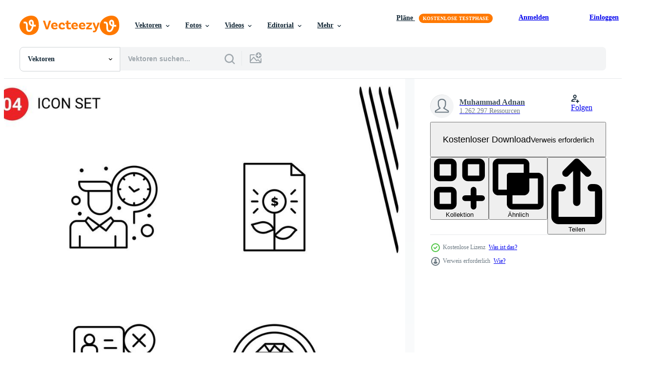

--- FILE ---
content_type: text/html; charset=utf-8
request_url: https://de.vecteezy.com/resources/19260306/show_related_tags_async_content
body_size: 1606
content:
<turbo-frame id="show-related-tags">
  <h2 class="ez-resource-related__header">Verwandte Stichwörter</h2>

    <div class="splide ez-carousel tags-carousel is-ready" style="--carousel_height: 48px; --additional_height: 0px;" data-controller="carousel search-tag" data-bullets="false" data-loop="false" data-arrows="true">
    <div class="splide__track ez-carousel__track" data-carousel-target="track">
      <ul class="splide__list ez-carousel__inner-wrap" data-carousel-target="innerWrap">
        <li class="search-tag splide__slide ez-carousel__slide" data-carousel-target="slide"><a class="search-tag__tag-link ez-btn ez-btn--light" title="bank" data-action="search-tag#sendClickEvent search-tag#performSearch" data-search-tag-verified="true" data-keyword-location="show" href="/gratis-vektor/bank">bank</a></li><li class="search-tag splide__slide ez-carousel__slide" data-carousel-target="slide"><a class="search-tag__tag-link ez-btn ez-btn--light" title="geschäft" data-action="search-tag#sendClickEvent search-tag#performSearch" data-search-tag-verified="true" data-keyword-location="show" href="/gratis-vektor/gesch%C3%A4ft">geschäft</a></li><li class="search-tag splide__slide ez-carousel__slide" data-carousel-target="slide"><a class="search-tag__tag-link ez-btn ez-btn--light" title="code" data-action="search-tag#sendClickEvent search-tag#performSearch" data-search-tag-verified="true" data-keyword-location="show" href="/gratis-vektor/code">code</a></li><li class="search-tag splide__slide ez-carousel__slide" data-carousel-target="slide"><a class="search-tag__tag-link ez-btn ez-btn--light" title="lebenslauf" data-action="search-tag#sendClickEvent search-tag#performSearch" data-search-tag-verified="true" data-keyword-location="show" href="/gratis-vektor/lebenslauf">lebenslauf</a></li><li class="search-tag splide__slide ez-carousel__slide" data-carousel-target="slide"><a class="search-tag__tag-link ez-btn ez-btn--light" title="entwicklung" data-action="search-tag#sendClickEvent search-tag#performSearch" data-search-tag-verified="true" data-keyword-location="show" href="/gratis-vektor/entwicklung">entwicklung</a></li><li class="search-tag splide__slide ez-carousel__slide" data-carousel-target="slide"><a class="search-tag__tag-link ez-btn ez-btn--light" title="mitarbeiter" data-action="search-tag#sendClickEvent search-tag#performSearch" data-search-tag-verified="true" data-keyword-location="show" href="/gratis-vektor/mitarbeiter">mitarbeiter</a></li><li class="search-tag splide__slide ez-carousel__slide" data-carousel-target="slide"><a class="search-tag__tag-link ez-btn ez-btn--light" title="finanzen" data-action="search-tag#sendClickEvent search-tag#performSearch" data-search-tag-verified="true" data-keyword-location="show" href="/gratis-vektor/finanzen">finanzen</a></li><li class="search-tag splide__slide ez-carousel__slide" data-carousel-target="slide"><a class="search-tag__tag-link ez-btn ez-btn--light" title="investition" data-action="search-tag#sendClickEvent search-tag#performSearch" data-search-tag-verified="true" data-keyword-location="show" href="/gratis-vektor/investition">investition</a></li><li class="search-tag splide__slide ez-carousel__slide" data-carousel-target="slide"><a class="search-tag__tag-link ez-btn ez-btn--light" title="job" data-action="search-tag#sendClickEvent search-tag#performSearch" data-search-tag-verified="true" data-keyword-location="show" href="/gratis-vektor/job">job</a></li><li class="search-tag splide__slide ez-carousel__slide" data-carousel-target="slide"><a class="search-tag__tag-link ez-btn ez-btn--light" title="programmierung" data-action="search-tag#sendClickEvent search-tag#performSearch" data-search-tag-verified="true" data-keyword-location="show" href="/gratis-vektor/programmierung">programmierung</a></li><li class="search-tag splide__slide ez-carousel__slide" data-carousel-target="slide"><a class="search-tag__tag-link ez-btn ez-btn--light" title="fortsetzen" data-action="search-tag#sendClickEvent search-tag#performSearch" data-search-tag-verified="true" data-keyword-location="show" href="/gratis-vektor/fortsetzen">fortsetzen</a></li><li class="search-tag splide__slide ez-carousel__slide" data-carousel-target="slide"><a class="search-tag__tag-link ez-btn ez-btn--light" title="routine" data-action="search-tag#sendClickEvent search-tag#performSearch" data-search-tag-verified="true" data-keyword-location="show" href="/gratis-vektor/routine">routine</a></li><li class="search-tag splide__slide ez-carousel__slide" data-carousel-target="slide"><a class="search-tag__tag-link ez-btn ez-btn--light" title="zeit" data-action="search-tag#sendClickEvent search-tag#performSearch" data-search-tag-verified="true" data-keyword-location="show" href="/gratis-vektor/zeit">zeit</a></li><li class="search-tag splide__slide ez-carousel__slide" data-carousel-target="slide"><a class="search-tag__tag-link ez-btn ez-btn--light" title="arbeiten" data-action="search-tag#sendClickEvent search-tag#performSearch" data-search-tag-verified="true" data-keyword-location="show" href="/gratis-vektor/arbeiten">arbeiten</a></li><li class="search-tag splide__slide ez-carousel__slide" data-carousel-target="slide"><a class="search-tag__tag-link ez-btn ez-btn--light" title="flussdiagramm" data-action="search-tag#sendClickEvent search-tag#performSearch" data-search-tag-verified="true" data-keyword-location="show" href="/gratis-vektor/flussdiagramm">flussdiagramm</a></li><li class="search-tag splide__slide ez-carousel__slide" data-carousel-target="slide"><a class="search-tag__tag-link ez-btn ez-btn--light" title="diagramm" data-action="search-tag#sendClickEvent search-tag#performSearch" data-search-tag-verified="true" data-keyword-location="show" href="/gratis-vektor/diagramm">diagramm</a></li><li class="search-tag splide__slide ez-carousel__slide" data-carousel-target="slide"><a class="search-tag__tag-link ez-btn ez-btn--light" title="profil" data-action="search-tag#sendClickEvent search-tag#performSearch" data-search-tag-verified="true" data-keyword-location="show" href="/gratis-vektor/profil">profil</a></li><li class="search-tag splide__slide ez-carousel__slide" data-carousel-target="slide"><a class="search-tag__tag-link ez-btn ez-btn--light" title="box" data-action="search-tag#sendClickEvent search-tag#performSearch" data-search-tag-verified="true" data-keyword-location="show" href="/gratis-vektor/box">box</a></li><li class="search-tag splide__slide ez-carousel__slide" data-carousel-target="slide"><a class="search-tag__tag-link ez-btn ez-btn--light" title="hilfe" data-action="search-tag#sendClickEvent search-tag#performSearch" data-search-tag-verified="true" data-keyword-location="show" href="/gratis-vektor/hilfe">hilfe</a></li><li class="search-tag splide__slide ez-carousel__slide" data-carousel-target="slide"><a class="search-tag__tag-link ez-btn ez-btn--light" title="verwaltung" data-action="search-tag#sendClickEvent search-tag#performSearch" data-search-tag-verified="true" data-keyword-location="show" href="/gratis-vektor/verwaltung">verwaltung</a></li><li class="search-tag splide__slide ez-carousel__slide" data-carousel-target="slide"><a class="search-tag__tag-link ez-btn ez-btn--light" title="netzwerk" data-action="search-tag#sendClickEvent search-tag#performSearch" data-search-tag-verified="true" data-keyword-location="show" href="/gratis-vektor/netzwerk">netzwerk</a></li><li class="search-tag splide__slide ez-carousel__slide" data-carousel-target="slide"><a class="search-tag__tag-link ez-btn ez-btn--light" title="person" data-action="search-tag#sendClickEvent search-tag#performSearch" data-search-tag-verified="true" data-keyword-location="show" href="/gratis-vektor/person">person</a></li><li class="search-tag splide__slide ez-carousel__slide" data-carousel-target="slide"><a class="search-tag__tag-link ez-btn ez-btn--light" title="netz" data-action="search-tag#sendClickEvent search-tag#performSearch" data-search-tag-verified="true" data-keyword-location="show" href="/gratis-vektor/netz">netz</a></li><li class="search-tag splide__slide ez-carousel__slide" data-carousel-target="slide"><a class="search-tag__tag-link ez-btn ez-btn--light" title="zuhause" data-action="search-tag#sendClickEvent search-tag#performSearch" data-search-tag-verified="true" data-keyword-location="show" href="/gratis-vektor/zuhause">zuhause</a></li><li class="search-tag splide__slide ez-carousel__slide" data-carousel-target="slide"><a class="search-tag__tag-link ez-btn ez-btn--light" title="medizinisch" data-action="search-tag#sendClickEvent search-tag#performSearch" data-search-tag-verified="true" data-keyword-location="show" href="/gratis-vektor/medizinisch">medizinisch</a></li><li class="search-tag splide__slide ez-carousel__slide" data-carousel-target="slide"><a class="search-tag__tag-link ez-btn ez-btn--light" title="server" data-action="search-tag#sendClickEvent search-tag#performSearch" data-search-tag-verified="true" data-keyword-location="show" href="/gratis-vektor/server">server</a></li><li class="search-tag splide__slide ez-carousel__slide" data-carousel-target="slide"><a class="search-tag__tag-link ez-btn ez-btn--light" title="benutzerbild" data-action="search-tag#sendClickEvent search-tag#performSearch" data-search-tag-verified="true" data-keyword-location="show" href="/gratis-vektor/benutzerbild">benutzerbild</a></li><li class="search-tag splide__slide ez-carousel__slide" data-carousel-target="slide"><a class="search-tag__tag-link ez-btn ez-btn--light" title="marketing" data-action="search-tag#sendClickEvent search-tag#performSearch" data-search-tag-verified="true" data-keyword-location="show" href="/gratis-vektor/marketing">marketing</a></li><li class="search-tag splide__slide ez-carousel__slide" data-carousel-target="slide"><a class="search-tag__tag-link ez-btn ez-btn--light" title="präsentation" data-action="search-tag#sendClickEvent search-tag#performSearch" data-search-tag-verified="true" data-keyword-location="show" href="/gratis-vektor/pr%C3%A4sentation">präsentation</a></li><li class="search-tag splide__slide ez-carousel__slide" data-carousel-target="slide"><a class="search-tag__tag-link ez-btn ez-btn--light" title="sauna" data-action="search-tag#sendClickEvent search-tag#performSearch" data-search-tag-verified="true" data-keyword-location="show" href="/gratis-vektor/sauna">sauna</a></li>
</ul></div>
    

    <div class="splide__arrows splide__arrows--ltr ez-carousel__arrows"><button class="splide__arrow splide__arrow--prev ez-carousel__arrow ez-carousel__arrow--prev" disabled="disabled" data-carousel-target="arrowPrev" data-test-id="carousel-arrow-prev" data-direction="prev" aria_label="Zurück"><span class="ez-carousel__arrow-wrap"><svg xmlns="http://www.w3.org/2000/svg" viewBox="0 0 5 8" role="img" aria-labelledby="a4695gr76pi5hq5izdwz3eraa26c86yi" class="arrow-prev"><desc id="a4695gr76pi5hq5izdwz3eraa26c86yi">Zurück</desc><path fill-rule="evenodd" d="M4.707 7.707a1 1 0 0 0 0-1.414L2.414 4l2.293-2.293A1 1 0 0 0 3.293.293l-3 3a1 1 0 0 0 0 1.414l3 3a1 1 0 0 0 1.414 0Z" clip-rule="evenodd"></path></svg>
</span><span class="ez-carousel__gradient"></span></button><button class="splide__arrow splide__arrow--next ez-carousel__arrow ez-carousel__arrow--next" disabled="disabled" data-carousel-target="arrowNext" data-test-id="carousel-arrow-next" data-direction="next" aria_label="Weiter"><span class="ez-carousel__arrow-wrap"><svg xmlns="http://www.w3.org/2000/svg" viewBox="0 0 5 8" role="img" aria-labelledby="a384k3gi3pqsncc1r4s4kgliyj7opqd9" class="arrow-next"><desc id="a384k3gi3pqsncc1r4s4kgliyj7opqd9">Weiter</desc><path fill-rule="evenodd" d="M.293 7.707a1 1 0 0 1 0-1.414L2.586 4 .293 1.707A1 1 0 0 1 1.707.293l3 3a1 1 0 0 1 0 1.414l-3 3a1 1 0 0 1-1.414 0Z" clip-rule="evenodd"></path></svg>
</span><span class="ez-carousel__gradient"></span></button></div>
</div></turbo-frame>


--- FILE ---
content_type: text/html; charset=utf-8
request_url: https://de.vecteezy.com/resources/19260306/show_related_grids_async_content
body_size: 17003
content:
<turbo-frame id="show-related-resources">

  <div data-conversions-category="Vearwandte Vektoren" class="">
    <h2 class="ez-resource-related__header">
      Vearwandte Vektoren
    </h2>

    <ul class="ez-resource-grid ez-resource-grid--main-grid  is-hidden" id="false" data-controller="grid contributor-info" data-grid-track-truncation-value="false" data-max-rows="50" data-row-height="240" data-instant-grid="false" data-truncate-results="false" data-testid="related-resources" data-labels="editable free" style="--editable: &#39;Bearbeitbar&#39;;--free: &#39;Kostenlos&#39;;">

  <li class="ez-resource-grid__item ez-resource-thumb ez-resource-thumb--pro" data-controller="grid-item-decorator" data-position="{{position}}" data-item-id="41931204" data-pro="true" data-grid-target="gridItem" data-w="301" data-h="200" data-grid-item-decorator-free-label-value="Kostenlos" data-action="mouseenter-&gt;grid-item-decorator#hoverThumb:once" data-grid-item-decorator-item-pro-param="Pro" data-grid-item-decorator-resource-id-param="41931204" data-grid-item-decorator-content-type-param="Content-vector" data-grid-item-decorator-image-src-param="https://static.vecteezy.com/system/resources/previews/041/931/204/non_2x/human-resources-3d-icons-set-pack-flat-pictograms-of-search-employee-candidate-time-chat-location-team-analysis-statistics-online-cv-and-other-elements-for-mobile-app-and-web-design-vector.jpg" data-grid-item-decorator-pinterest-url-param="https://de.vecteezy.com/vektorkunst/[base64]" data-grid-item-decorator-seo-page-description-param="Mensch Ressourcen 3d Symbole Satz. Pack eben Piktogramme von Suche Mitarbeiter, Kandidat, Zeit, Plaudern, Standort, Team, Analyse Statistiken, online Lebenslauf und andere. Vektor Elemente zum Handy, Mobiltelefon App und Netz Design" data-grid-item-decorator-user-id-param="1232582" data-grid-item-decorator-user-display-name-param="alexdndz " data-grid-item-decorator-avatar-src-param="https://static.vecteezy.com/system/user/avatar/1232582/medium_logo_4_vecteezy.jpg" data-grid-item-decorator-uploads-path-param="/membros/alexdndz/uploads">

  <script type="application/ld+json" id="media_schema">
  {"@context":"https://schema.org","@type":"ImageObject","name":"Mensch Ressourcen 3d Symbole Satz. Pack eben Piktogramme von Suche Mitarbeiter, Kandidat, Zeit, Plaudern, Standort, Team, Analyse Statistiken, online Lebenslauf und andere. Vektor Elemente zum Handy, Mobiltelefon App und Netz Design","uploadDate":"2024-03-31T23:07:42-05:00","thumbnailUrl":"https://static.vecteezy.com/ti/gratis-vektor/t1/[base64].jpg","contentUrl":"https://static.vecteezy.com/ti/gratis-vektor/p1/[base64].jpg","sourceOrganization":"Vecteezy","license":"https://support.vecteezy.com/de/nieuwe-vecteezy-licenties-ByHivesvt","acquireLicensePage":"https://de.vecteezy.com/vektorkunst/[base64]","creator":{"@type":"Person","name":"alexdndz "},"copyrightNotice":"alexdndz ","creditText":"Vecteezy"}
</script>


<a href="/vektorkunst/[base64]" class="ez-resource-thumb__link" title="Mensch Ressourcen 3d Symbole Satz. Pack eben Piktogramme von Suche Mitarbeiter, Kandidat, Zeit, Plaudern, Standort, Team, Analyse Statistiken, online Lebenslauf und andere. Vektor Elemente zum Handy, Mobiltelefon App und Netz Design" style="--height: 200; --width: 301; " data-action="click-&gt;grid#trackResourceClick mouseenter-&gt;grid#trackResourceHover" data-content-type="vector" data-controller="ez-hover-intent" data-previews-srcs="[&quot;https://static.vecteezy.com/ti/gratis-vektor/p1/[base64].jpg&quot;,&quot;https://static.vecteezy.com/ti/gratis-vektor/p2/[base64].jpg&quot;]" data-pro="true" data-resource-id="41931204" data-grid-item-decorator-target="link">
    <img src="https://static.vecteezy.com/ti/gratis-vektor/t2/[base64].jpg" srcset="https://static.vecteezy.com/ti/gratis-vektor/t1/[base64].jpg 2x, https://static.vecteezy.com/ti/gratis-vektor/t2/[base64].jpg 1x" class="ez-resource-thumb__img" loading="lazy" decoding="async" width="301" height="200" alt="Mensch Ressourcen 3d Symbole Satz. Pack eben Piktogramme von Suche Mitarbeiter, Kandidat, Zeit, Plaudern, Standort, Team, Analyse Statistiken, online Lebenslauf und andere. Vektor Elemente zum Handy, Mobiltelefon App und Netz Design">

</a>

  <div class="ez-resource-thumb__label-wrap"></div>
  

  <div class="ez-resource-thumb__hover-state"></div>
</li><li class="ez-resource-grid__item ez-resource-thumb ez-resource-thumb--pro" data-controller="grid-item-decorator" data-position="{{position}}" data-item-id="43028464" data-pro="true" data-grid-target="gridItem" data-w="343" data-h="200" data-grid-item-decorator-free-label-value="Kostenlos" data-action="mouseenter-&gt;grid-item-decorator#hoverThumb:once" data-grid-item-decorator-item-pro-param="Pro" data-grid-item-decorator-resource-id-param="43028464" data-grid-item-decorator-content-type-param="Content-vector" data-grid-item-decorator-image-src-param="https://static.vecteezy.com/system/resources/previews/043/028/464/non_2x/hackathon-flat-illustration-business-people-team-of-programmers-web-developers-project-managers-and-graphic-designers-work-together-for-develop-create-program-software-development-concept-vector.jpg" data-grid-item-decorator-pinterest-url-param="https://de.vecteezy.com/vektorkunst/[base64]" data-grid-item-decorator-seo-page-description-param="Hackathon eben Illustration. Geschäft Menschen Mannschaft von Programmierer, Netz Entwickler, Projekt Manager und Grafik Designer Arbeit zusammen zum entwickeln, erstellen Programm. Software Entwicklung Konzept." data-grid-item-decorator-user-id-param="10715731" data-grid-item-decorator-user-display-name-param="Hanna Siamashka" data-grid-item-decorator-avatar-src-param="https://static.vecteezy.com/system/user/avatar/10715731/medium_2202.w009.n001.115B.p14.115.jpg" data-grid-item-decorator-uploads-path-param="/membros/sashkovanna650612/uploads">

  <script type="application/ld+json" id="media_schema">
  {"@context":"https://schema.org","@type":"ImageObject","name":"Hackathon eben Illustration. Geschäft Menschen Mannschaft von Programmierer, Netz Entwickler, Projekt Manager und Grafik Designer Arbeit zusammen zum entwickeln, erstellen Programm. Software Entwicklung Konzept.","uploadDate":"2024-04-17T04:44:33-05:00","thumbnailUrl":"https://static.vecteezy.com/ti/gratis-vektor/t1/[base64].jpg","contentUrl":"https://static.vecteezy.com/ti/gratis-vektor/p1/[base64].jpg","sourceOrganization":"Vecteezy","license":"https://support.vecteezy.com/de/nieuwe-vecteezy-licenties-ByHivesvt","acquireLicensePage":"https://de.vecteezy.com/vektorkunst/[base64]","creator":{"@type":"Person","name":"Hanna Siamashka"},"copyrightNotice":"Hanna Siamashka","creditText":"Vecteezy"}
</script>


<a href="/vektorkunst/[base64]" class="ez-resource-thumb__link" title="Hackathon eben Illustration. Geschäft Menschen Mannschaft von Programmierer, Netz Entwickler, Projekt Manager und Grafik Designer Arbeit zusammen zum entwickeln, erstellen Programm. Software Entwicklung Konzept." style="--height: 200; --width: 343; " data-action="click-&gt;grid#trackResourceClick mouseenter-&gt;grid#trackResourceHover" data-content-type="vector" data-controller="ez-hover-intent" data-previews-srcs="[&quot;https://static.vecteezy.com/ti/gratis-vektor/p1/[base64].jpg&quot;,&quot;https://static.vecteezy.com/ti/gratis-vektor/p2/[base64].jpg&quot;]" data-pro="true" data-resource-id="43028464" data-grid-item-decorator-target="link">
    <img src="https://static.vecteezy.com/ti/gratis-vektor/t2/[base64].jpg" srcset="https://static.vecteezy.com/ti/gratis-vektor/t1/[base64].jpg 2x, https://static.vecteezy.com/ti/gratis-vektor/t2/[base64].jpg 1x" class="ez-resource-thumb__img" loading="lazy" decoding="async" width="343" height="200" alt="Hackathon eben Illustration. Geschäft Menschen Mannschaft von Programmierer, Netz Entwickler, Projekt Manager und Grafik Designer Arbeit zusammen zum entwickeln, erstellen Programm. Software Entwicklung Konzept. vektor">

</a>

  <div class="ez-resource-thumb__label-wrap"></div>
  

  <div class="ez-resource-thumb__hover-state"></div>
</li><li class="ez-resource-grid__item ez-resource-thumb ez-resource-thumb--pro" data-controller="grid-item-decorator" data-position="{{position}}" data-item-id="38896996" data-pro="true" data-grid-target="gridItem" data-w="200" data-h="200" data-grid-item-decorator-free-label-value="Kostenlos" data-action="mouseenter-&gt;grid-item-decorator#hoverThumb:once" data-grid-item-decorator-item-pro-param="Pro" data-grid-item-decorator-resource-id-param="38896996" data-grid-item-decorator-content-type-param="Content-vector" data-grid-item-decorator-image-src-param="https://static.vecteezy.com/system/resources/previews/038/896/996/non_2x/female-developer-working-on-data-analytics-illustration-vector.jpg" data-grid-item-decorator-pinterest-url-param="https://de.vecteezy.com/vektorkunst/38896996-weiblich-entwickler-arbeiten-auf-daten-analytik-illustration" data-grid-item-decorator-seo-page-description-param="weiblich Entwickler Arbeiten auf Daten Analytik Illustration" data-grid-item-decorator-user-id-param="2560068" data-grid-item-decorator-user-display-name-param="Azhar Iqbal" data-grid-item-decorator-avatar-src-param="https://static.vecteezy.com/system/user/avatar/2560068/medium_Azhar-Iqbal-Pic.jpeg" data-grid-item-decorator-uploads-path-param="/membros/ranksolgraphics/uploads">

  <script type="application/ld+json" id="media_schema">
  {"@context":"https://schema.org","@type":"ImageObject","name":"weiblich Entwickler Arbeiten auf Daten Analytik Illustration","uploadDate":"2024-02-15T09:00:27-06:00","thumbnailUrl":"https://static.vecteezy.com/ti/gratis-vektor/t1/38896996-weiblich-entwickler-arbeiten-auf-daten-analytik-illustration-vektor.jpg","contentUrl":"https://static.vecteezy.com/ti/gratis-vektor/p1/38896996-weiblich-entwickler-arbeiten-auf-daten-analytik-illustration-vektor.jpg","sourceOrganization":"Vecteezy","license":"https://support.vecteezy.com/de/nieuwe-vecteezy-licenties-ByHivesvt","acquireLicensePage":"https://de.vecteezy.com/vektorkunst/38896996-weiblich-entwickler-arbeiten-auf-daten-analytik-illustration","creator":{"@type":"Person","name":"Azhar Iqbal"},"copyrightNotice":"Azhar Iqbal","creditText":"Vecteezy"}
</script>


<a href="/vektorkunst/38896996-weiblich-entwickler-arbeiten-auf-daten-analytik-illustration" class="ez-resource-thumb__link" title="weiblich Entwickler Arbeiten auf Daten Analytik Illustration" style="--height: 200; --width: 200; " data-action="click-&gt;grid#trackResourceClick mouseenter-&gt;grid#trackResourceHover" data-content-type="vector" data-controller="ez-hover-intent" data-previews-srcs="[&quot;https://static.vecteezy.com/ti/gratis-vektor/p1/38896996-weiblich-entwickler-arbeiten-auf-daten-analytik-illustration-vektor.jpg&quot;,&quot;https://static.vecteezy.com/ti/gratis-vektor/p2/38896996-weiblich-entwickler-arbeiten-auf-daten-analytik-illustration-vektor.jpg&quot;]" data-pro="true" data-resource-id="38896996" data-grid-item-decorator-target="link">
    <img src="https://static.vecteezy.com/ti/gratis-vektor/t2/38896996-weiblich-entwickler-arbeiten-auf-daten-analytik-illustration-vektor.jpg" srcset="https://static.vecteezy.com/ti/gratis-vektor/t1/38896996-weiblich-entwickler-arbeiten-auf-daten-analytik-illustration-vektor.jpg 2x, https://static.vecteezy.com/ti/gratis-vektor/t2/38896996-weiblich-entwickler-arbeiten-auf-daten-analytik-illustration-vektor.jpg 1x" class="ez-resource-thumb__img" loading="lazy" decoding="async" width="200" height="200" alt="weiblich Entwickler Arbeiten auf Daten Analytik Illustration vektor">

</a>

  <div class="ez-resource-thumb__label-wrap"></div>
  

  <div class="ez-resource-thumb__hover-state"></div>
</li><li class="ez-resource-grid__item ez-resource-thumb ez-resource-thumb--pro" data-controller="grid-item-decorator" data-position="{{position}}" data-item-id="21547557" data-pro="true" data-grid-target="gridItem" data-w="200" data-h="200" data-grid-item-decorator-free-label-value="Kostenlos" data-action="mouseenter-&gt;grid-item-decorator#hoverThumb:once" data-grid-item-decorator-item-pro-param="Pro" data-grid-item-decorator-resource-id-param="21547557" data-grid-item-decorator-content-type-param="Content-vector" data-grid-item-decorator-image-src-param="https://static.vecteezy.com/system/resources/previews/021/547/557/non_2x/a-modern-hand-drawn-icons-pack-of-career-development-vector.jpg" data-grid-item-decorator-pinterest-url-param="https://de.vecteezy.com/vektorkunst/21547557-ein-modern-hand-gezeichnet-symbole-pack-von-werdegang-entwicklung" data-grid-item-decorator-seo-page-description-param="ein modern Hand gezeichnet Symbole Pack von Werdegang Entwicklung" data-grid-item-decorator-user-id-param="1566572" data-grid-item-decorator-user-display-name-param="Atiya Aman" data-grid-item-decorator-avatar-src-param="https://static.vecteezy.com/system/user/avatar/1566572/medium_VM-Logo3-1000.jpg" data-grid-item-decorator-uploads-path-param="/membros/vectorsmarket15/uploads">

  <script type="application/ld+json" id="media_schema">
  {"@context":"https://schema.org","@type":"ImageObject","name":"ein modern Hand gezeichnet Symbole Pack von Werdegang Entwicklung","uploadDate":"2023-03-21T19:54:27-05:00","thumbnailUrl":"https://static.vecteezy.com/ti/gratis-vektor/t1/21547557-ein-modern-hand-gezeichnet-symbole-pack-von-werdegang-entwicklung-vektor.jpg","contentUrl":"https://static.vecteezy.com/ti/gratis-vektor/p1/21547557-ein-modern-hand-gezeichnet-symbole-pack-von-werdegang-entwicklung-vektor.jpg","sourceOrganization":"Vecteezy","license":"https://support.vecteezy.com/de/nieuwe-vecteezy-licenties-ByHivesvt","acquireLicensePage":"https://de.vecteezy.com/vektorkunst/21547557-ein-modern-hand-gezeichnet-symbole-pack-von-werdegang-entwicklung","creator":{"@type":"Person","name":"Atiya Aman"},"copyrightNotice":"Atiya Aman","creditText":"Vecteezy"}
</script>


<a href="/vektorkunst/21547557-ein-modern-hand-gezeichnet-symbole-pack-von-werdegang-entwicklung" class="ez-resource-thumb__link" title="ein modern Hand gezeichnet Symbole Pack von Werdegang Entwicklung" style="--height: 200; --width: 200; " data-action="click-&gt;grid#trackResourceClick mouseenter-&gt;grid#trackResourceHover" data-content-type="vector" data-controller="ez-hover-intent" data-previews-srcs="[&quot;https://static.vecteezy.com/ti/gratis-vektor/p1/21547557-ein-modern-hand-gezeichnet-symbole-pack-von-werdegang-entwicklung-vektor.jpg&quot;,&quot;https://static.vecteezy.com/ti/gratis-vektor/p2/21547557-ein-modern-hand-gezeichnet-symbole-pack-von-werdegang-entwicklung-vektor.jpg&quot;]" data-pro="true" data-resource-id="21547557" data-grid-item-decorator-target="link">
    <img src="https://static.vecteezy.com/ti/gratis-vektor/t2/21547557-ein-modern-hand-gezeichnet-symbole-pack-von-werdegang-entwicklung-vektor.jpg" srcset="https://static.vecteezy.com/ti/gratis-vektor/t1/21547557-ein-modern-hand-gezeichnet-symbole-pack-von-werdegang-entwicklung-vektor.jpg 2x, https://static.vecteezy.com/ti/gratis-vektor/t2/21547557-ein-modern-hand-gezeichnet-symbole-pack-von-werdegang-entwicklung-vektor.jpg 1x" class="ez-resource-thumb__img" loading="lazy" decoding="async" width="200" height="200" alt="ein modern Hand gezeichnet Symbole Pack von Werdegang Entwicklung vektor">

</a>

  <div class="ez-resource-thumb__label-wrap"></div>
  

  <div class="ez-resource-thumb__hover-state"></div>
</li><li class="ez-resource-grid__item ez-resource-thumb ez-resource-thumb--pro" data-controller="grid-item-decorator" data-position="{{position}}" data-item-id="26730646" data-pro="true" data-grid-target="gridItem" data-w="200" data-h="200" data-grid-item-decorator-free-label-value="Kostenlos" data-action="mouseenter-&gt;grid-item-decorator#hoverThumb:once" data-grid-item-decorator-item-pro-param="Pro" data-grid-item-decorator-resource-id-param="26730646" data-grid-item-decorator-content-type-param="Content-vector" data-grid-item-decorator-image-src-param="https://static.vecteezy.com/system/resources/previews/026/730/646/non_2x/programmers-work-seriously-and-develop-technology-and-coding-trend-modern-flat-illustration-vector.jpg" data-grid-item-decorator-pinterest-url-param="https://de.vecteezy.com/vektorkunst/26730646-programmierer-arbeit-ernsthaft-und-sich-entwickeln-technologie-und-kodierung-trend-modern-vektor-eben-illustration" data-grid-item-decorator-seo-page-description-param="Programmierer Arbeit Ernsthaft und sich entwickeln Technologie und Kodierung. Trend modern Vektor eben Illustration." data-grid-item-decorator-user-id-param="13564552" data-grid-item-decorator-user-display-name-param="khotimatuz zahro" data-grid-item-decorator-avatar-src-param="https://static.vecteezy.com/system/user/avatar/13564552/medium_71.jpg" data-grid-item-decorator-uploads-path-param="/membros/barokahselaluakun3982361/uploads">

  <script type="application/ld+json" id="media_schema">
  {"@context":"https://schema.org","@type":"ImageObject","name":"Programmierer Arbeit Ernsthaft und sich entwickeln Technologie und Kodierung. Trend modern Vektor eben Illustration.","uploadDate":"2023-08-07T01:06:10-05:00","thumbnailUrl":"https://static.vecteezy.com/ti/gratis-vektor/t1/26730646-programmierer-arbeit-ernsthaft-und-sich-entwickeln-technologie-und-kodierung-trend-modern-eben-illustration-vektor.jpg","contentUrl":"https://static.vecteezy.com/ti/gratis-vektor/p1/26730646-programmierer-arbeit-ernsthaft-und-sich-entwickeln-technologie-und-kodierung-trend-modern-eben-illustration-vektor.jpg","sourceOrganization":"Vecteezy","license":"https://support.vecteezy.com/de/nieuwe-vecteezy-licenties-ByHivesvt","acquireLicensePage":"https://de.vecteezy.com/vektorkunst/26730646-programmierer-arbeit-ernsthaft-und-sich-entwickeln-technologie-und-kodierung-trend-modern-vektor-eben-illustration","creator":{"@type":"Person","name":"khotimatuz zahro"},"copyrightNotice":"khotimatuz zahro","creditText":"Vecteezy"}
</script>


<a href="/vektorkunst/26730646-programmierer-arbeit-ernsthaft-und-sich-entwickeln-technologie-und-kodierung-trend-modern-vektor-eben-illustration" class="ez-resource-thumb__link" title="Programmierer Arbeit Ernsthaft und sich entwickeln Technologie und Kodierung. Trend modern Vektor eben Illustration." style="--height: 200; --width: 200; " data-action="click-&gt;grid#trackResourceClick mouseenter-&gt;grid#trackResourceHover" data-content-type="vector" data-controller="ez-hover-intent" data-previews-srcs="[&quot;https://static.vecteezy.com/ti/gratis-vektor/p1/26730646-programmierer-arbeit-ernsthaft-und-sich-entwickeln-technologie-und-kodierung-trend-modern-eben-illustration-vektor.jpg&quot;,&quot;https://static.vecteezy.com/ti/gratis-vektor/p2/26730646-programmierer-arbeit-ernsthaft-und-sich-entwickeln-technologie-und-kodierung-trend-modern-eben-illustration-vektor.jpg&quot;]" data-pro="true" data-resource-id="26730646" data-grid-item-decorator-target="link">
    <img src="https://static.vecteezy.com/ti/gratis-vektor/t2/26730646-programmierer-arbeit-ernsthaft-und-sich-entwickeln-technologie-und-kodierung-trend-modern-eben-illustration-vektor.jpg" srcset="https://static.vecteezy.com/ti/gratis-vektor/t1/26730646-programmierer-arbeit-ernsthaft-und-sich-entwickeln-technologie-und-kodierung-trend-modern-eben-illustration-vektor.jpg 2x, https://static.vecteezy.com/ti/gratis-vektor/t2/26730646-programmierer-arbeit-ernsthaft-und-sich-entwickeln-technologie-und-kodierung-trend-modern-eben-illustration-vektor.jpg 1x" class="ez-resource-thumb__img" loading="lazy" decoding="async" width="200" height="200" alt="Programmierer Arbeit Ernsthaft und sich entwickeln Technologie und Kodierung. Trend modern Vektor eben Illustration.">

</a>

  <div class="ez-resource-thumb__label-wrap"></div>
  

  <div class="ez-resource-thumb__hover-state"></div>
</li><li class="ez-resource-grid__item ez-resource-thumb ez-resource-thumb--pro" data-controller="grid-item-decorator" data-position="{{position}}" data-item-id="44617084" data-pro="true" data-grid-target="gridItem" data-w="241" data-h="200" data-grid-item-decorator-free-label-value="Kostenlos" data-action="mouseenter-&gt;grid-item-decorator#hoverThumb:once" data-grid-item-decorator-item-pro-param="Pro" data-grid-item-decorator-resource-id-param="44617084" data-grid-item-decorator-content-type-param="Content-vector" data-grid-item-decorator-image-src-param="https://static.vecteezy.com/system/resources/previews/044/617/084/non_2x/programming-language-can-warn-error-code-404-for-technology-systems-infographic-3d-flat-isometric-illustration-vector.jpg" data-grid-item-decorator-pinterest-url-param="https://de.vecteezy.com/vektorkunst/44617084-programmierung-sprache-konnen-warnen-error-code-404-zum-technologie-systeme-infografik-3d-eben-isometrisch-illustration" data-grid-item-decorator-seo-page-description-param="Programmierung Sprache können warnen Error Code 404 zum Technologie Systeme, Infografik 3d eben isometrisch Illustration" data-grid-item-decorator-user-id-param="5617109" data-grid-item-decorator-user-display-name-param="Hasan As ari" data-grid-item-decorator-avatar-src-param="https://static.vecteezy.com/system/user/avatar/5617109/medium_web_music_rev-01.png" data-grid-item-decorator-uploads-path-param="/membros/hasan7/uploads">

  <script type="application/ld+json" id="media_schema">
  {"@context":"https://schema.org","@type":"ImageObject","name":"Programmierung Sprache können warnen Error Code 404 zum Technologie Systeme, Infografik 3d eben isometrisch Illustration","uploadDate":"2024-05-12T22:18:53-05:00","thumbnailUrl":"https://static.vecteezy.com/ti/gratis-vektor/t1/44617084-programmierung-sprache-konnen-warnen-error-code-404-zum-technologie-systeme-infografik-3d-eben-isometrisch-illustration-vektor.jpg","contentUrl":"https://static.vecteezy.com/ti/gratis-vektor/p1/44617084-programmierung-sprache-konnen-warnen-error-code-404-zum-technologie-systeme-infografik-3d-eben-isometrisch-illustration-vektor.jpg","sourceOrganization":"Vecteezy","license":"https://support.vecteezy.com/de/nieuwe-vecteezy-licenties-ByHivesvt","acquireLicensePage":"https://de.vecteezy.com/vektorkunst/44617084-programmierung-sprache-konnen-warnen-error-code-404-zum-technologie-systeme-infografik-3d-eben-isometrisch-illustration","creator":{"@type":"Person","name":"Hasan As ari"},"copyrightNotice":"Hasan As ari","creditText":"Vecteezy"}
</script>


<a href="/vektorkunst/44617084-programmierung-sprache-konnen-warnen-error-code-404-zum-technologie-systeme-infografik-3d-eben-isometrisch-illustration" class="ez-resource-thumb__link" title="Programmierung Sprache können warnen Error Code 404 zum Technologie Systeme, Infografik 3d eben isometrisch Illustration" style="--height: 200; --width: 241; " data-action="click-&gt;grid#trackResourceClick mouseenter-&gt;grid#trackResourceHover" data-content-type="vector" data-controller="ez-hover-intent" data-previews-srcs="[&quot;https://static.vecteezy.com/ti/gratis-vektor/p1/44617084-programmierung-sprache-konnen-warnen-error-code-404-zum-technologie-systeme-infografik-3d-eben-isometrisch-illustration-vektor.jpg&quot;,&quot;https://static.vecteezy.com/ti/gratis-vektor/p2/44617084-programmierung-sprache-konnen-warnen-error-code-404-zum-technologie-systeme-infografik-3d-eben-isometrisch-illustration-vektor.jpg&quot;]" data-pro="true" data-resource-id="44617084" data-grid-item-decorator-target="link">
    <img src="https://static.vecteezy.com/ti/gratis-vektor/t2/44617084-programmierung-sprache-konnen-warnen-error-code-404-zum-technologie-systeme-infografik-3d-eben-isometrisch-illustration-vektor.jpg" srcset="https://static.vecteezy.com/ti/gratis-vektor/t1/44617084-programmierung-sprache-konnen-warnen-error-code-404-zum-technologie-systeme-infografik-3d-eben-isometrisch-illustration-vektor.jpg 2x, https://static.vecteezy.com/ti/gratis-vektor/t2/44617084-programmierung-sprache-konnen-warnen-error-code-404-zum-technologie-systeme-infografik-3d-eben-isometrisch-illustration-vektor.jpg 1x" class="ez-resource-thumb__img" loading="lazy" decoding="async" width="241" height="200" alt="Programmierung Sprache können warnen Error Code 404 zum Technologie Systeme, Infografik 3d eben isometrisch Illustration vektor">

</a>

  <div class="ez-resource-thumb__label-wrap"></div>
  

  <div class="ez-resource-thumb__hover-state"></div>
</li><li class="ez-resource-grid__item ez-resource-thumb ez-resource-thumb--pro" data-controller="grid-item-decorator" data-position="{{position}}" data-item-id="44617177" data-pro="true" data-grid-target="gridItem" data-w="240" data-h="200" data-grid-item-decorator-free-label-value="Kostenlos" data-action="mouseenter-&gt;grid-item-decorator#hoverThumb:once" data-grid-item-decorator-item-pro-param="Pro" data-grid-item-decorator-resource-id-param="44617177" data-grid-item-decorator-content-type-param="Content-vector" data-grid-item-decorator-image-src-param="https://static.vecteezy.com/system/resources/previews/044/617/177/non_2x/artificial-intelligence-startup-analysis-data-infographic-3d-illustration-flat-isometric-vector.jpg" data-grid-item-decorator-pinterest-url-param="https://de.vecteezy.com/vektorkunst/44617177-kunstlich-intelligenz-anfang-analyse-daten-infografik-3d-illustration-eben-isometrisch" data-grid-item-decorator-seo-page-description-param="künstlich Intelligenz Anfang Analyse Daten Infografik 3d Illustration eben isometrisch" data-grid-item-decorator-user-id-param="5617109" data-grid-item-decorator-user-display-name-param="Hasan As ari" data-grid-item-decorator-avatar-src-param="https://static.vecteezy.com/system/user/avatar/5617109/medium_web_music_rev-01.png" data-grid-item-decorator-uploads-path-param="/membros/hasan7/uploads">

  <script type="application/ld+json" id="media_schema">
  {"@context":"https://schema.org","@type":"ImageObject","name":"künstlich Intelligenz Anfang Analyse Daten Infografik 3d Illustration eben isometrisch","uploadDate":"2024-05-12T22:19:28-05:00","thumbnailUrl":"https://static.vecteezy.com/ti/gratis-vektor/t1/44617177-kunstlich-intelligenz-anfang-analyse-daten-infografik-3d-illustration-eben-isometrisch-vektor.jpg","contentUrl":"https://static.vecteezy.com/ti/gratis-vektor/p1/44617177-kunstlich-intelligenz-anfang-analyse-daten-infografik-3d-illustration-eben-isometrisch-vektor.jpg","sourceOrganization":"Vecteezy","license":"https://support.vecteezy.com/de/nieuwe-vecteezy-licenties-ByHivesvt","acquireLicensePage":"https://de.vecteezy.com/vektorkunst/44617177-kunstlich-intelligenz-anfang-analyse-daten-infografik-3d-illustration-eben-isometrisch","creator":{"@type":"Person","name":"Hasan As ari"},"copyrightNotice":"Hasan As ari","creditText":"Vecteezy"}
</script>


<a href="/vektorkunst/44617177-kunstlich-intelligenz-anfang-analyse-daten-infografik-3d-illustration-eben-isometrisch" class="ez-resource-thumb__link" title="künstlich Intelligenz Anfang Analyse Daten Infografik 3d Illustration eben isometrisch" style="--height: 200; --width: 240; " data-action="click-&gt;grid#trackResourceClick mouseenter-&gt;grid#trackResourceHover" data-content-type="vector" data-controller="ez-hover-intent" data-previews-srcs="[&quot;https://static.vecteezy.com/ti/gratis-vektor/p1/44617177-kunstlich-intelligenz-anfang-analyse-daten-infografik-3d-illustration-eben-isometrisch-vektor.jpg&quot;,&quot;https://static.vecteezy.com/ti/gratis-vektor/p2/44617177-kunstlich-intelligenz-anfang-analyse-daten-infografik-3d-illustration-eben-isometrisch-vektor.jpg&quot;]" data-pro="true" data-resource-id="44617177" data-grid-item-decorator-target="link">
    <img src="https://static.vecteezy.com/ti/gratis-vektor/t2/44617177-kunstlich-intelligenz-anfang-analyse-daten-infografik-3d-illustration-eben-isometrisch-vektor.jpg" srcset="https://static.vecteezy.com/ti/gratis-vektor/t1/44617177-kunstlich-intelligenz-anfang-analyse-daten-infografik-3d-illustration-eben-isometrisch-vektor.jpg 2x, https://static.vecteezy.com/ti/gratis-vektor/t2/44617177-kunstlich-intelligenz-anfang-analyse-daten-infografik-3d-illustration-eben-isometrisch-vektor.jpg 1x" class="ez-resource-thumb__img" loading="lazy" decoding="async" width="240" height="200" alt="künstlich Intelligenz Anfang Analyse Daten Infografik 3d Illustration eben isometrisch vektor">

</a>

  <div class="ez-resource-thumb__label-wrap"></div>
  

  <div class="ez-resource-thumb__hover-state"></div>
</li><li class="ez-resource-grid__item ez-resource-thumb ez-resource-thumb--pro" data-controller="grid-item-decorator" data-position="{{position}}" data-item-id="8772502" data-pro="true" data-grid-target="gridItem" data-w="200" data-h="200" data-grid-item-decorator-free-label-value="Kostenlos" data-action="mouseenter-&gt;grid-item-decorator#hoverThumb:once" data-grid-item-decorator-item-pro-param="Pro" data-grid-item-decorator-resource-id-param="8772502" data-grid-item-decorator-content-type-param="Content-vector" data-grid-item-decorator-image-src-param="https://static.vecteezy.com/system/resources/previews/008/772/502/non_2x/100-planning-icons-set-isometric-3d-style-vector.jpg" data-grid-item-decorator-pinterest-url-param="https://de.vecteezy.com/vektorkunst/8772502-100-planungssymbole-set-isometrischer-3d-stil" data-grid-item-decorator-seo-page-description-param="100 Planungssymbole gesetzt, isometrischer 3D-Stil" data-grid-item-decorator-user-id-param="5376821" data-grid-item-decorator-user-display-name-param="Ivan Ryabokon" data-grid-item-decorator-uploads-path-param="/membros/ylivdesign32835/uploads">

  <script type="application/ld+json" id="media_schema">
  {"@context":"https://schema.org","@type":"ImageObject","name":"100 Planungssymbole gesetzt, isometrischer 3D-Stil","uploadDate":"2022-07-04T05:14:44-05:00","thumbnailUrl":"https://static.vecteezy.com/ti/gratis-vektor/t1/8772502-100-planungssymbole-set-isometrischer-3d-stil-vektor.jpg","contentUrl":"https://static.vecteezy.com/ti/gratis-vektor/p1/8772502-100-planungssymbole-set-isometrischer-3d-stil-vektor.jpg","sourceOrganization":"Vecteezy","license":"https://support.vecteezy.com/de/nieuwe-vecteezy-licenties-ByHivesvt","acquireLicensePage":"https://de.vecteezy.com/vektorkunst/8772502-100-planungssymbole-set-isometrischer-3d-stil","creator":{"@type":"Person","name":"Ivan Ryabokon"},"copyrightNotice":"Ivan Ryabokon","creditText":"Vecteezy"}
</script>


<a href="/vektorkunst/8772502-100-planungssymbole-set-isometrischer-3d-stil" class="ez-resource-thumb__link" title="100 Planungssymbole gesetzt, isometrischer 3D-Stil" style="--height: 200; --width: 200; " data-action="click-&gt;grid#trackResourceClick mouseenter-&gt;grid#trackResourceHover" data-content-type="vector" data-controller="ez-hover-intent" data-previews-srcs="[&quot;https://static.vecteezy.com/ti/gratis-vektor/p1/8772502-100-planungssymbole-set-isometrischer-3d-stil-vektor.jpg&quot;,&quot;https://static.vecteezy.com/ti/gratis-vektor/p2/8772502-100-planungssymbole-set-isometrischer-3d-stil-vektor.jpg&quot;]" data-pro="true" data-resource-id="8772502" data-grid-item-decorator-target="link">
    <img src="https://static.vecteezy.com/ti/gratis-vektor/t2/8772502-100-planungssymbole-set-isometrischer-3d-stil-vektor.jpg" srcset="https://static.vecteezy.com/ti/gratis-vektor/t1/8772502-100-planungssymbole-set-isometrischer-3d-stil-vektor.jpg 2x, https://static.vecteezy.com/ti/gratis-vektor/t2/8772502-100-planungssymbole-set-isometrischer-3d-stil-vektor.jpg 1x" class="ez-resource-thumb__img" loading="lazy" decoding="async" width="200" height="200" alt="100 Planungssymbole gesetzt, isometrischer 3D-Stil vektor">

</a>

  <div class="ez-resource-thumb__label-wrap"></div>
  

  <div class="ez-resource-thumb__hover-state"></div>
</li><li class="ez-resource-grid__item ez-resource-thumb ez-resource-thumb--pro" data-controller="grid-item-decorator" data-position="{{position}}" data-item-id="43183058" data-pro="true" data-grid-target="gridItem" data-w="200" data-h="200" data-grid-item-decorator-free-label-value="Kostenlos" data-action="mouseenter-&gt;grid-item-decorator#hoverThumb:once" data-grid-item-decorator-item-pro-param="Pro" data-grid-item-decorator-resource-id-param="43183058" data-grid-item-decorator-content-type-param="Content-vector" data-grid-item-decorator-image-src-param="https://static.vecteezy.com/system/resources/previews/043/183/058/non_2x/curriculum-vitae-icon-pack-for-your-website-mobile-presentation-and-logo-design-curriculum-vitae-icon-glyph-design-graphics-illustration-and-editable-stroke-vector.jpg" data-grid-item-decorator-pinterest-url-param="https://de.vecteezy.com/vektorkunst/43183058-lehrplan-lebenslauf-symbol-pack-zum-ihre-webseite-handy-mobiltelefon-prasentation-und-logo-design-lehrplan-lebenslauf-symbol-glyphe-design-grafik-illustration-und-editierbar-schlaganfall" data-grid-item-decorator-seo-page-description-param="Lehrplan Lebenslauf Symbol Pack zum Ihre Webseite, Handy, Mobiltelefon, Präsentation, und Logo Design. Lehrplan Lebenslauf Symbol Glyphe Design. Grafik Illustration und editierbar Schlaganfall." data-grid-item-decorator-user-id-param="3365941" data-grid-item-decorator-user-display-name-param="Yogi Aprelliyanto" data-grid-item-decorator-avatar-src-param="https://static.vecteezy.com/system/user/avatar/3365941/medium_NEW_LOGO_1_800px.jpg" data-grid-item-decorator-uploads-path-param="/membros/yaprativa-std/uploads">

  <script type="application/ld+json" id="media_schema">
  {"@context":"https://schema.org","@type":"ImageObject","name":"Lehrplan Lebenslauf Symbol Pack zum Ihre Webseite, Handy, Mobiltelefon, Präsentation, und Logo Design. Lehrplan Lebenslauf Symbol Glyphe Design. Grafik Illustration und editierbar Schlaganfall.","uploadDate":"2024-04-20T04:33:16-05:00","thumbnailUrl":"https://static.vecteezy.com/ti/gratis-vektor/t1/[base64].jpg","contentUrl":"https://static.vecteezy.com/ti/gratis-vektor/p1/[base64].jpg","sourceOrganization":"Vecteezy","license":"https://support.vecteezy.com/de/nieuwe-vecteezy-licenties-ByHivesvt","acquireLicensePage":"https://de.vecteezy.com/vektorkunst/43183058-lehrplan-lebenslauf-symbol-pack-zum-ihre-webseite-handy-mobiltelefon-prasentation-und-logo-design-lehrplan-lebenslauf-symbol-glyphe-design-grafik-illustration-und-editierbar-schlaganfall","creator":{"@type":"Person","name":"Yogi Aprelliyanto"},"copyrightNotice":"Yogi Aprelliyanto","creditText":"Vecteezy"}
</script>


<a href="/vektorkunst/43183058-lehrplan-lebenslauf-symbol-pack-zum-ihre-webseite-handy-mobiltelefon-prasentation-und-logo-design-lehrplan-lebenslauf-symbol-glyphe-design-grafik-illustration-und-editierbar-schlaganfall" class="ez-resource-thumb__link" title="Lehrplan Lebenslauf Symbol Pack zum Ihre Webseite, Handy, Mobiltelefon, Präsentation, und Logo Design. Lehrplan Lebenslauf Symbol Glyphe Design. Grafik Illustration und editierbar Schlaganfall." style="--height: 200; --width: 200; " data-action="click-&gt;grid#trackResourceClick mouseenter-&gt;grid#trackResourceHover" data-content-type="vector" data-controller="ez-hover-intent" data-previews-srcs="[&quot;https://static.vecteezy.com/ti/gratis-vektor/p1/[base64].jpg&quot;,&quot;https://static.vecteezy.com/ti/gratis-vektor/p2/[base64].jpg&quot;]" data-pro="true" data-resource-id="43183058" data-grid-item-decorator-target="link">
    <img src="https://static.vecteezy.com/ti/gratis-vektor/t2/[base64].jpg" srcset="https://static.vecteezy.com/ti/gratis-vektor/t1/[base64].jpg 2x, https://static.vecteezy.com/ti/gratis-vektor/t2/[base64].jpg 1x" class="ez-resource-thumb__img" loading="lazy" decoding="async" width="200" height="200" alt="Lehrplan Lebenslauf Symbol Pack zum Ihre Webseite, Handy, Mobiltelefon, Präsentation, und Logo Design. Lehrplan Lebenslauf Symbol Glyphe Design. Grafik Illustration und editierbar Schlaganfall. vektor">

</a>

  <div class="ez-resource-thumb__label-wrap"></div>
  

  <div class="ez-resource-thumb__hover-state"></div>
</li><li class="ez-resource-grid__item ez-resource-thumb ez-resource-thumb--pro" data-controller="grid-item-decorator" data-position="{{position}}" data-item-id="43183152" data-pro="true" data-grid-target="gridItem" data-w="200" data-h="200" data-grid-item-decorator-free-label-value="Kostenlos" data-action="mouseenter-&gt;grid-item-decorator#hoverThumb:once" data-grid-item-decorator-item-pro-param="Pro" data-grid-item-decorator-resource-id-param="43183152" data-grid-item-decorator-content-type-param="Content-vector" data-grid-item-decorator-image-src-param="https://static.vecteezy.com/system/resources/previews/043/183/152/non_2x/curriculum-vitae-icon-pack-for-your-website-mobile-presentation-and-logo-design-curriculum-vitae-icon-outline-design-graphics-illustration-and-editable-stroke-vector.jpg" data-grid-item-decorator-pinterest-url-param="https://de.vecteezy.com/vektorkunst/43183152-lehrplan-lebenslauf-symbol-pack-zum-ihre-webseite-handy-mobiltelefon-prasentation-und-logo-design-lehrplan-lebenslauf-symbol-gliederung-design-grafik-illustration-und-editierbar-schlaganfall" data-grid-item-decorator-seo-page-description-param="Lehrplan Lebenslauf Symbol Pack zum Ihre Webseite, Handy, Mobiltelefon, Präsentation, und Logo Design. Lehrplan Lebenslauf Symbol Gliederung Design. Grafik Illustration und editierbar Schlaganfall." data-grid-item-decorator-user-id-param="3365941" data-grid-item-decorator-user-display-name-param="Yogi Aprelliyanto" data-grid-item-decorator-avatar-src-param="https://static.vecteezy.com/system/user/avatar/3365941/medium_NEW_LOGO_1_800px.jpg" data-grid-item-decorator-uploads-path-param="/membros/yaprativa-std/uploads">

  <script type="application/ld+json" id="media_schema">
  {"@context":"https://schema.org","@type":"ImageObject","name":"Lehrplan Lebenslauf Symbol Pack zum Ihre Webseite, Handy, Mobiltelefon, Präsentation, und Logo Design. Lehrplan Lebenslauf Symbol Gliederung Design. Grafik Illustration und editierbar Schlaganfall.","uploadDate":"2024-04-20T04:33:51-05:00","thumbnailUrl":"https://static.vecteezy.com/ti/gratis-vektor/t1/[base64].jpg","contentUrl":"https://static.vecteezy.com/ti/gratis-vektor/p1/[base64].jpg","sourceOrganization":"Vecteezy","license":"https://support.vecteezy.com/de/nieuwe-vecteezy-licenties-ByHivesvt","acquireLicensePage":"https://de.vecteezy.com/vektorkunst/43183152-lehrplan-lebenslauf-symbol-pack-zum-ihre-webseite-handy-mobiltelefon-prasentation-und-logo-design-lehrplan-lebenslauf-symbol-gliederung-design-grafik-illustration-und-editierbar-schlaganfall","creator":{"@type":"Person","name":"Yogi Aprelliyanto"},"copyrightNotice":"Yogi Aprelliyanto","creditText":"Vecteezy"}
</script>


<a href="/vektorkunst/43183152-lehrplan-lebenslauf-symbol-pack-zum-ihre-webseite-handy-mobiltelefon-prasentation-und-logo-design-lehrplan-lebenslauf-symbol-gliederung-design-grafik-illustration-und-editierbar-schlaganfall" class="ez-resource-thumb__link" title="Lehrplan Lebenslauf Symbol Pack zum Ihre Webseite, Handy, Mobiltelefon, Präsentation, und Logo Design. Lehrplan Lebenslauf Symbol Gliederung Design. Grafik Illustration und editierbar Schlaganfall." style="--height: 200; --width: 200; " data-action="click-&gt;grid#trackResourceClick mouseenter-&gt;grid#trackResourceHover" data-content-type="vector" data-controller="ez-hover-intent" data-previews-srcs="[&quot;https://static.vecteezy.com/ti/gratis-vektor/p1/[base64].jpg&quot;,&quot;https://static.vecteezy.com/ti/gratis-vektor/p2/[base64].jpg&quot;]" data-pro="true" data-resource-id="43183152" data-grid-item-decorator-target="link">
    <img src="https://static.vecteezy.com/ti/gratis-vektor/t2/[base64].jpg" srcset="https://static.vecteezy.com/ti/gratis-vektor/t1/[base64].jpg 2x, https://static.vecteezy.com/ti/gratis-vektor/t2/[base64].jpg 1x" class="ez-resource-thumb__img" loading="lazy" decoding="async" width="200" height="200" alt="Lehrplan Lebenslauf Symbol Pack zum Ihre Webseite, Handy, Mobiltelefon, Präsentation, und Logo Design. Lehrplan Lebenslauf Symbol Gliederung Design. Grafik Illustration und editierbar Schlaganfall. vektor">

</a>

  <div class="ez-resource-thumb__label-wrap"></div>
  

  <div class="ez-resource-thumb__hover-state"></div>
</li><li class="ez-resource-grid__item ez-resource-thumb ez-resource-thumb--pro" data-controller="grid-item-decorator" data-position="{{position}}" data-item-id="43183074" data-pro="true" data-grid-target="gridItem" data-w="200" data-h="200" data-grid-item-decorator-free-label-value="Kostenlos" data-action="mouseenter-&gt;grid-item-decorator#hoverThumb:once" data-grid-item-decorator-item-pro-param="Pro" data-grid-item-decorator-resource-id-param="43183074" data-grid-item-decorator-content-type-param="Content-vector" data-grid-item-decorator-image-src-param="https://static.vecteezy.com/system/resources/previews/043/183/074/non_2x/curriculum-vitae-icon-pack-for-your-website-mobile-presentation-and-logo-design-curriculum-vitae-icon-dual-tone-design-graphics-illustration-and-editable-stroke-vector.jpg" data-grid-item-decorator-pinterest-url-param="https://de.vecteezy.com/vektorkunst/43183074-lehrplan-lebenslauf-symbol-pack-zum-ihre-webseite-handy-mobiltelefon-prasentation-und-logo-design-lehrplan-lebenslauf-symbol-dual-ton-design-grafik-illustration-und-editierbar-schlaganfall" data-grid-item-decorator-seo-page-description-param="Lehrplan Lebenslauf Symbol Pack zum Ihre Webseite, Handy, Mobiltelefon, Präsentation, und Logo Design. Lehrplan Lebenslauf Symbol Dual Ton Design. Grafik Illustration und editierbar Schlaganfall." data-grid-item-decorator-user-id-param="3365941" data-grid-item-decorator-user-display-name-param="Yogi Aprelliyanto" data-grid-item-decorator-avatar-src-param="https://static.vecteezy.com/system/user/avatar/3365941/medium_NEW_LOGO_1_800px.jpg" data-grid-item-decorator-uploads-path-param="/membros/yaprativa-std/uploads">

  <script type="application/ld+json" id="media_schema">
  {"@context":"https://schema.org","@type":"ImageObject","name":"Lehrplan Lebenslauf Symbol Pack zum Ihre Webseite, Handy, Mobiltelefon, Präsentation, und Logo Design. Lehrplan Lebenslauf Symbol Dual Ton Design. Grafik Illustration und editierbar Schlaganfall.","uploadDate":"2024-04-20T04:33:20-05:00","thumbnailUrl":"https://static.vecteezy.com/ti/gratis-vektor/t1/[base64].jpg","contentUrl":"https://static.vecteezy.com/ti/gratis-vektor/p1/[base64].jpg","sourceOrganization":"Vecteezy","license":"https://support.vecteezy.com/de/nieuwe-vecteezy-licenties-ByHivesvt","acquireLicensePage":"https://de.vecteezy.com/vektorkunst/43183074-lehrplan-lebenslauf-symbol-pack-zum-ihre-webseite-handy-mobiltelefon-prasentation-und-logo-design-lehrplan-lebenslauf-symbol-dual-ton-design-grafik-illustration-und-editierbar-schlaganfall","creator":{"@type":"Person","name":"Yogi Aprelliyanto"},"copyrightNotice":"Yogi Aprelliyanto","creditText":"Vecteezy"}
</script>


<a href="/vektorkunst/43183074-lehrplan-lebenslauf-symbol-pack-zum-ihre-webseite-handy-mobiltelefon-prasentation-und-logo-design-lehrplan-lebenslauf-symbol-dual-ton-design-grafik-illustration-und-editierbar-schlaganfall" class="ez-resource-thumb__link" title="Lehrplan Lebenslauf Symbol Pack zum Ihre Webseite, Handy, Mobiltelefon, Präsentation, und Logo Design. Lehrplan Lebenslauf Symbol Dual Ton Design. Grafik Illustration und editierbar Schlaganfall." style="--height: 200; --width: 200; " data-action="click-&gt;grid#trackResourceClick mouseenter-&gt;grid#trackResourceHover" data-content-type="vector" data-controller="ez-hover-intent" data-previews-srcs="[&quot;https://static.vecteezy.com/ti/gratis-vektor/p1/[base64].jpg&quot;,&quot;https://static.vecteezy.com/ti/gratis-vektor/p2/[base64].jpg&quot;]" data-pro="true" data-resource-id="43183074" data-grid-item-decorator-target="link">
    <img src="https://static.vecteezy.com/ti/gratis-vektor/t2/[base64].jpg" srcset="https://static.vecteezy.com/ti/gratis-vektor/t1/[base64].jpg 2x, https://static.vecteezy.com/ti/gratis-vektor/t2/[base64].jpg 1x" class="ez-resource-thumb__img" loading="lazy" decoding="async" width="200" height="200" alt="Lehrplan Lebenslauf Symbol Pack zum Ihre Webseite, Handy, Mobiltelefon, Präsentation, und Logo Design. Lehrplan Lebenslauf Symbol Dual Ton Design. Grafik Illustration und editierbar Schlaganfall. vektor">

</a>

  <div class="ez-resource-thumb__label-wrap"></div>
  

  <div class="ez-resource-thumb__hover-state"></div>
</li><li class="ez-resource-grid__item ez-resource-thumb ez-resource-thumb--pro" data-controller="grid-item-decorator" data-position="{{position}}" data-item-id="18841557" data-pro="true" data-grid-target="gridItem" data-w="533" data-h="200" data-grid-item-decorator-free-label-value="Kostenlos" data-action="mouseenter-&gt;grid-item-decorator#hoverThumb:once" data-grid-item-decorator-item-pro-param="Pro" data-grid-item-decorator-resource-id-param="18841557" data-grid-item-decorator-content-type-param="Content-vector" data-grid-item-decorator-image-src-param="https://static.vecteezy.com/system/resources/previews/018/841/557/non_2x/screening-candidate-cv-and-resume-flat-brochure-template-recruitment-process-booklet-leaflet-printable-color-designs-editable-magazine-page-reports-kit-with-text-space-vector.jpg" data-grid-item-decorator-pinterest-url-param="https://de.vecteezy.com/vektorkunst/[base64]" data-grid-item-decorator-seo-page-description-param="Screening-Kandidaten-Lebenslauf und Lebenslauf flache Vektor-Broschürenvorlage. Rekrutierungsprozessbroschüre, druckbare Farbdesigns für Broschüren. bearbeitbare Magazinseite, Berichtskit mit Textbereich" data-grid-item-decorator-user-id-param="2445324" data-grid-item-decorator-user-display-name-param="IMG visuals characters" data-grid-item-decorator-avatar-src-param="https://static.vecteezy.com/system/user/avatar/2445324/medium_IMG-visuals-characters-logo.jpg" data-grid-item-decorator-uploads-path-param="/membros/theimgcharacterlab/uploads">

  <script type="application/ld+json" id="media_schema">
  {"@context":"https://schema.org","@type":"ImageObject","name":"Screening-Kandidaten-Lebenslauf und Lebenslauf flache Vektor-Broschürenvorlage. Rekrutierungsprozessbroschüre, druckbare Farbdesigns für Broschüren. bearbeitbare Magazinseite, Berichtskit mit Textbereich","uploadDate":"2023-02-01T21:06:42-06:00","thumbnailUrl":"https://static.vecteezy.com/ti/gratis-vektor/t1/[base64].jpg","contentUrl":"https://static.vecteezy.com/ti/gratis-vektor/p1/[base64].jpg","sourceOrganization":"Vecteezy","license":"https://support.vecteezy.com/de/nieuwe-vecteezy-licenties-ByHivesvt","acquireLicensePage":"https://de.vecteezy.com/vektorkunst/[base64]","creator":{"@type":"Person","name":"IMG visuals characters"},"copyrightNotice":"IMG visuals characters","creditText":"Vecteezy"}
</script>


<a href="/vektorkunst/[base64]" class="ez-resource-thumb__link" title="Screening-Kandidaten-Lebenslauf und Lebenslauf flache Vektor-Broschürenvorlage. Rekrutierungsprozessbroschüre, druckbare Farbdesigns für Broschüren. bearbeitbare Magazinseite, Berichtskit mit Textbereich" style="--height: 200; --width: 533; " data-action="click-&gt;grid#trackResourceClick mouseenter-&gt;grid#trackResourceHover" data-content-type="vector" data-controller="ez-hover-intent" data-previews-srcs="[&quot;https://static.vecteezy.com/ti/gratis-vektor/p1/[base64].jpg&quot;,&quot;https://static.vecteezy.com/ti/gratis-vektor/p2/[base64].jpg&quot;]" data-pro="true" data-resource-id="18841557" data-grid-item-decorator-target="link">
    <img src="https://static.vecteezy.com/ti/gratis-vektor/t2/[base64].jpg" srcset="https://static.vecteezy.com/ti/gratis-vektor/t1/[base64].jpg 2x, https://static.vecteezy.com/ti/gratis-vektor/t2/[base64].jpg 1x" class="ez-resource-thumb__img" loading="lazy" decoding="async" width="533" height="200" alt="Screening-Kandidaten-Lebenslauf und Lebenslauf flache Vektor-Broschürenvorlage. Rekrutierungsprozessbroschüre, druckbare Farbdesigns für Broschüren. bearbeitbare Magazinseite, Berichtskit mit Textbereich vektor">

</a>

  <div class="ez-resource-thumb__label-wrap"></div>
  

  <div class="ez-resource-thumb__hover-state"></div>
</li><li class="ez-resource-grid__item ez-resource-thumb ez-resource-thumb--pro" data-controller="grid-item-decorator" data-position="{{position}}" data-item-id="43183084" data-pro="true" data-grid-target="gridItem" data-w="200" data-h="200" data-grid-item-decorator-free-label-value="Kostenlos" data-action="mouseenter-&gt;grid-item-decorator#hoverThumb:once" data-grid-item-decorator-item-pro-param="Pro" data-grid-item-decorator-resource-id-param="43183084" data-grid-item-decorator-content-type-param="Content-vector" data-grid-item-decorator-image-src-param="https://static.vecteezy.com/system/resources/previews/043/183/084/non_2x/curriculum-vitae-icon-pack-for-your-website-mobile-presentation-and-logo-design-curriculum-vitae-icon-glyph-design-graphics-illustration-and-editable-stroke-vector.jpg" data-grid-item-decorator-pinterest-url-param="https://de.vecteezy.com/vektorkunst/43183084-lehrplan-lebenslauf-symbol-pack-zum-ihre-webseite-handy-mobiltelefon-prasentation-und-logo-design-lehrplan-lebenslauf-symbol-glyphe-design-grafik-illustration-und-editierbar-schlaganfall" data-grid-item-decorator-seo-page-description-param="Lehrplan Lebenslauf Symbol Pack zum Ihre Webseite, Handy, Mobiltelefon, Präsentation, und Logo Design. Lehrplan Lebenslauf Symbol Glyphe Design. Grafik Illustration und editierbar Schlaganfall." data-grid-item-decorator-user-id-param="3365941" data-grid-item-decorator-user-display-name-param="Yogi Aprelliyanto" data-grid-item-decorator-avatar-src-param="https://static.vecteezy.com/system/user/avatar/3365941/medium_NEW_LOGO_1_800px.jpg" data-grid-item-decorator-uploads-path-param="/membros/yaprativa-std/uploads">

  <script type="application/ld+json" id="media_schema">
  {"@context":"https://schema.org","@type":"ImageObject","name":"Lehrplan Lebenslauf Symbol Pack zum Ihre Webseite, Handy, Mobiltelefon, Präsentation, und Logo Design. Lehrplan Lebenslauf Symbol Glyphe Design. Grafik Illustration und editierbar Schlaganfall.","uploadDate":"2024-04-20T04:33:25-05:00","thumbnailUrl":"https://static.vecteezy.com/ti/gratis-vektor/t1/[base64].jpg","contentUrl":"https://static.vecteezy.com/ti/gratis-vektor/p1/[base64].jpg","sourceOrganization":"Vecteezy","license":"https://support.vecteezy.com/de/nieuwe-vecteezy-licenties-ByHivesvt","acquireLicensePage":"https://de.vecteezy.com/vektorkunst/43183084-lehrplan-lebenslauf-symbol-pack-zum-ihre-webseite-handy-mobiltelefon-prasentation-und-logo-design-lehrplan-lebenslauf-symbol-glyphe-design-grafik-illustration-und-editierbar-schlaganfall","creator":{"@type":"Person","name":"Yogi Aprelliyanto"},"copyrightNotice":"Yogi Aprelliyanto","creditText":"Vecteezy"}
</script>


<a href="/vektorkunst/43183084-lehrplan-lebenslauf-symbol-pack-zum-ihre-webseite-handy-mobiltelefon-prasentation-und-logo-design-lehrplan-lebenslauf-symbol-glyphe-design-grafik-illustration-und-editierbar-schlaganfall" class="ez-resource-thumb__link" title="Lehrplan Lebenslauf Symbol Pack zum Ihre Webseite, Handy, Mobiltelefon, Präsentation, und Logo Design. Lehrplan Lebenslauf Symbol Glyphe Design. Grafik Illustration und editierbar Schlaganfall." style="--height: 200; --width: 200; " data-action="click-&gt;grid#trackResourceClick mouseenter-&gt;grid#trackResourceHover" data-content-type="vector" data-controller="ez-hover-intent" data-previews-srcs="[&quot;https://static.vecteezy.com/ti/gratis-vektor/p1/[base64].jpg&quot;,&quot;https://static.vecteezy.com/ti/gratis-vektor/p2/[base64].jpg&quot;]" data-pro="true" data-resource-id="43183084" data-grid-item-decorator-target="link">
    <img src="https://static.vecteezy.com/ti/gratis-vektor/t2/[base64].jpg" srcset="https://static.vecteezy.com/ti/gratis-vektor/t1/[base64].jpg 2x, https://static.vecteezy.com/ti/gratis-vektor/t2/[base64].jpg 1x" class="ez-resource-thumb__img" loading="lazy" decoding="async" width="200" height="200" alt="Lehrplan Lebenslauf Symbol Pack zum Ihre Webseite, Handy, Mobiltelefon, Präsentation, und Logo Design. Lehrplan Lebenslauf Symbol Glyphe Design. Grafik Illustration und editierbar Schlaganfall. vektor">

</a>

  <div class="ez-resource-thumb__label-wrap"></div>
  

  <div class="ez-resource-thumb__hover-state"></div>
</li><li class="ez-resource-grid__item ez-resource-thumb ez-resource-thumb--pro" data-controller="grid-item-decorator" data-position="{{position}}" data-item-id="43182818" data-pro="true" data-grid-target="gridItem" data-w="200" data-h="200" data-grid-item-decorator-free-label-value="Kostenlos" data-action="mouseenter-&gt;grid-item-decorator#hoverThumb:once" data-grid-item-decorator-item-pro-param="Pro" data-grid-item-decorator-resource-id-param="43182818" data-grid-item-decorator-content-type-param="Content-vector" data-grid-item-decorator-image-src-param="https://static.vecteezy.com/system/resources/previews/043/182/818/non_2x/curriculum-vitae-icon-pack-for-your-website-mobile-presentation-and-logo-design-curriculum-vitae-icon-basic-line-gradient-design-graphics-illustration-and-editable-stroke-vector.jpg" data-grid-item-decorator-pinterest-url-param="https://de.vecteezy.com/vektorkunst/[base64]" data-grid-item-decorator-seo-page-description-param="Lehrplan Lebenslauf Symbol Pack zum Ihre Webseite, Handy, Mobiltelefon, Präsentation, und Logo Design. Lehrplan Lebenslauf Symbol Basic Linie Gradient Design. Grafik Illustration und editierbar Schlaganfall." data-grid-item-decorator-user-id-param="3365941" data-grid-item-decorator-user-display-name-param="Yogi Aprelliyanto" data-grid-item-decorator-avatar-src-param="https://static.vecteezy.com/system/user/avatar/3365941/medium_NEW_LOGO_1_800px.jpg" data-grid-item-decorator-uploads-path-param="/membros/yaprativa-std/uploads">

  <script type="application/ld+json" id="media_schema">
  {"@context":"https://schema.org","@type":"ImageObject","name":"Lehrplan Lebenslauf Symbol Pack zum Ihre Webseite, Handy, Mobiltelefon, Präsentation, und Logo Design. Lehrplan Lebenslauf Symbol Basic Linie Gradient Design. Grafik Illustration und editierbar Schlaganfall.","uploadDate":"2024-04-20T04:31:42-05:00","thumbnailUrl":"https://static.vecteezy.com/ti/gratis-vektor/t1/[base64].jpg","contentUrl":"https://static.vecteezy.com/ti/gratis-vektor/p1/[base64].jpg","sourceOrganization":"Vecteezy","license":"https://support.vecteezy.com/de/nieuwe-vecteezy-licenties-ByHivesvt","acquireLicensePage":"https://de.vecteezy.com/vektorkunst/[base64]","creator":{"@type":"Person","name":"Yogi Aprelliyanto"},"copyrightNotice":"Yogi Aprelliyanto","creditText":"Vecteezy"}
</script>


<a href="/vektorkunst/[base64]" class="ez-resource-thumb__link" title="Lehrplan Lebenslauf Symbol Pack zum Ihre Webseite, Handy, Mobiltelefon, Präsentation, und Logo Design. Lehrplan Lebenslauf Symbol Basic Linie Gradient Design. Grafik Illustration und editierbar Schlaganfall." style="--height: 200; --width: 200; " data-action="click-&gt;grid#trackResourceClick mouseenter-&gt;grid#trackResourceHover" data-content-type="vector" data-controller="ez-hover-intent" data-previews-srcs="[&quot;https://static.vecteezy.com/ti/gratis-vektor/p1/[base64].jpg&quot;,&quot;https://static.vecteezy.com/ti/gratis-vektor/p2/[base64].jpg&quot;]" data-pro="true" data-resource-id="43182818" data-grid-item-decorator-target="link">
    <img src="https://static.vecteezy.com/ti/gratis-vektor/t2/[base64].jpg" srcset="https://static.vecteezy.com/ti/gratis-vektor/t1/[base64].jpg 2x, https://static.vecteezy.com/ti/gratis-vektor/t2/[base64].jpg 1x" class="ez-resource-thumb__img" loading="lazy" decoding="async" width="200" height="200" alt="Lehrplan Lebenslauf Symbol Pack zum Ihre Webseite, Handy, Mobiltelefon, Präsentation, und Logo Design. Lehrplan Lebenslauf Symbol Basic Linie Gradient Design. Grafik Illustration und editierbar Schlaganfall. vektor">

</a>

  <div class="ez-resource-thumb__label-wrap"></div>
  

  <div class="ez-resource-thumb__hover-state"></div>
</li><li class="ez-resource-grid__item ez-resource-thumb ez-resource-thumb--pro" data-controller="grid-item-decorator" data-position="{{position}}" data-item-id="43183266" data-pro="true" data-grid-target="gridItem" data-w="200" data-h="200" data-grid-item-decorator-free-label-value="Kostenlos" data-action="mouseenter-&gt;grid-item-decorator#hoverThumb:once" data-grid-item-decorator-item-pro-param="Pro" data-grid-item-decorator-resource-id-param="43183266" data-grid-item-decorator-content-type-param="Content-vector" data-grid-item-decorator-image-src-param="https://static.vecteezy.com/system/resources/previews/043/183/266/non_2x/curriculum-vitae-icon-pack-for-your-website-mobile-presentation-and-logo-design-curriculum-vitae-icon-outline-design-graphics-illustration-and-editable-stroke-vector.jpg" data-grid-item-decorator-pinterest-url-param="https://de.vecteezy.com/vektorkunst/43183266-lehrplan-lebenslauf-symbol-pack-zum-ihre-webseite-handy-mobiltelefon-prasentation-und-logo-design-lehrplan-lebenslauf-symbol-gliederung-design-grafik-illustration-und-editierbar-schlaganfall" data-grid-item-decorator-seo-page-description-param="Lehrplan Lebenslauf Symbol Pack zum Ihre Webseite, Handy, Mobiltelefon, Präsentation, und Logo Design. Lehrplan Lebenslauf Symbol Gliederung Design. Grafik Illustration und editierbar Schlaganfall." data-grid-item-decorator-user-id-param="3365941" data-grid-item-decorator-user-display-name-param="Yogi Aprelliyanto" data-grid-item-decorator-avatar-src-param="https://static.vecteezy.com/system/user/avatar/3365941/medium_NEW_LOGO_1_800px.jpg" data-grid-item-decorator-uploads-path-param="/membros/yaprativa-std/uploads">

  <script type="application/ld+json" id="media_schema">
  {"@context":"https://schema.org","@type":"ImageObject","name":"Lehrplan Lebenslauf Symbol Pack zum Ihre Webseite, Handy, Mobiltelefon, Präsentation, und Logo Design. Lehrplan Lebenslauf Symbol Gliederung Design. Grafik Illustration und editierbar Schlaganfall.","uploadDate":"2024-04-20T04:34:36-05:00","thumbnailUrl":"https://static.vecteezy.com/ti/gratis-vektor/t1/[base64].jpg","contentUrl":"https://static.vecteezy.com/ti/gratis-vektor/p1/[base64].jpg","sourceOrganization":"Vecteezy","license":"https://support.vecteezy.com/de/nieuwe-vecteezy-licenties-ByHivesvt","acquireLicensePage":"https://de.vecteezy.com/vektorkunst/43183266-lehrplan-lebenslauf-symbol-pack-zum-ihre-webseite-handy-mobiltelefon-prasentation-und-logo-design-lehrplan-lebenslauf-symbol-gliederung-design-grafik-illustration-und-editierbar-schlaganfall","creator":{"@type":"Person","name":"Yogi Aprelliyanto"},"copyrightNotice":"Yogi Aprelliyanto","creditText":"Vecteezy"}
</script>


<a href="/vektorkunst/43183266-lehrplan-lebenslauf-symbol-pack-zum-ihre-webseite-handy-mobiltelefon-prasentation-und-logo-design-lehrplan-lebenslauf-symbol-gliederung-design-grafik-illustration-und-editierbar-schlaganfall" class="ez-resource-thumb__link" title="Lehrplan Lebenslauf Symbol Pack zum Ihre Webseite, Handy, Mobiltelefon, Präsentation, und Logo Design. Lehrplan Lebenslauf Symbol Gliederung Design. Grafik Illustration und editierbar Schlaganfall." style="--height: 200; --width: 200; " data-action="click-&gt;grid#trackResourceClick mouseenter-&gt;grid#trackResourceHover" data-content-type="vector" data-controller="ez-hover-intent" data-previews-srcs="[&quot;https://static.vecteezy.com/ti/gratis-vektor/p1/[base64].jpg&quot;,&quot;https://static.vecteezy.com/ti/gratis-vektor/p2/[base64].jpg&quot;]" data-pro="true" data-resource-id="43183266" data-grid-item-decorator-target="link">
    <img src="https://static.vecteezy.com/ti/gratis-vektor/t2/[base64].jpg" srcset="https://static.vecteezy.com/ti/gratis-vektor/t1/[base64].jpg 2x, https://static.vecteezy.com/ti/gratis-vektor/t2/[base64].jpg 1x" class="ez-resource-thumb__img" loading="lazy" decoding="async" width="200" height="200" alt="Lehrplan Lebenslauf Symbol Pack zum Ihre Webseite, Handy, Mobiltelefon, Präsentation, und Logo Design. Lehrplan Lebenslauf Symbol Gliederung Design. Grafik Illustration und editierbar Schlaganfall. vektor">

</a>

  <div class="ez-resource-thumb__label-wrap"></div>
  

  <div class="ez-resource-thumb__hover-state"></div>
</li><li class="ez-resource-grid__item ez-resource-thumb" data-controller="grid-item-decorator" data-position="{{position}}" data-item-id="19260306" data-pro="false" data-grid-target="gridItem" data-w="201" data-h="200" data-grid-item-decorator-free-label-value="Kostenlos" data-action="mouseenter-&gt;grid-item-decorator#hoverThumb:once" data-grid-item-decorator-item-pro-param="Free" data-grid-item-decorator-resource-id-param="19260306" data-grid-item-decorator-content-type-param="Content-vector" data-grid-item-decorator-image-src-param="https://static.vecteezy.com/system/resources/previews/019/260/306/non_2x/set-of-4-commercial-filledline-flat-colors-pack-for-employee-business-working-document-cv-editable-design-elements-free-vector.jpg" data-grid-item-decorator-pinterest-url-param="https://de.vecteezy.com/vektorkunst/19260306-satz-von-4-kommerziellen-filledline-flachfarbpaketen-fur-arbeitsunterlagen-von-mitarbeitern-bearbeitbare-vektordesign-elemente" data-grid-item-decorator-seo-page-description-param="Satz von 4 kommerziellen Filledline-Flachfarbpaketen für Arbeitsunterlagen von Mitarbeitern, bearbeitbare Vektordesign-Elemente" data-grid-item-decorator-user-id-param="1977462" data-grid-item-decorator-user-display-name-param="Muhammad Adnan" data-grid-item-decorator-uploads-path-param="/membros/flatart/uploads">

  <script type="application/ld+json" id="media_schema">
  {"@context":"https://schema.org","@type":"ImageObject","name":"Satz von 4 kommerziellen Filledline-Flachfarbpaketen für Arbeitsunterlagen von Mitarbeitern, bearbeitbare Vektordesign-Elemente","uploadDate":"2023-02-08T08:40:36-06:00","thumbnailUrl":"https://static.vecteezy.com/ti/gratis-vektor/t1/19260306-satz-von-4-kommerziellen-filledline-flachfarbpaketen-fur-arbeitsunterlagen-von-mitarbeitern-bearbeitbaredesign-elemente-kostenlos-vektor.jpg","contentUrl":"https://static.vecteezy.com/ti/gratis-vektor/p1/19260306-satz-von-4-kommerziellen-filledline-flachfarbpaketen-fur-arbeitsunterlagen-von-mitarbeitern-bearbeitbaredesign-elemente-kostenlos-vektor.jpg","sourceOrganization":"Vecteezy","license":"https://support.vecteezy.com/de/nieuwe-vecteezy-licenties-ByHivesvt","acquireLicensePage":"https://de.vecteezy.com/vektorkunst/19260306-satz-von-4-kommerziellen-filledline-flachfarbpaketen-fur-arbeitsunterlagen-von-mitarbeitern-bearbeitbare-vektordesign-elemente","creator":{"@type":"Person","name":"Muhammad Adnan"},"copyrightNotice":"Muhammad Adnan","creditText":"Vecteezy"}
</script>


<a href="/vektorkunst/19260306-satz-von-4-kommerziellen-filledline-flachfarbpaketen-fur-arbeitsunterlagen-von-mitarbeitern-bearbeitbare-vektordesign-elemente" class="ez-resource-thumb__link" title="Satz von 4 kommerziellen Filledline-Flachfarbpaketen für Arbeitsunterlagen von Mitarbeitern, bearbeitbare Vektordesign-Elemente" style="--height: 200; --width: 201; " data-action="click-&gt;grid#trackResourceClick mouseenter-&gt;grid#trackResourceHover" data-content-type="vector" data-controller="ez-hover-intent" data-previews-srcs="[&quot;https://static.vecteezy.com/ti/gratis-vektor/p1/19260306-satz-von-4-kommerziellen-filledline-flachfarbpaketen-fur-arbeitsunterlagen-von-mitarbeitern-bearbeitbaredesign-elemente-kostenlos-vektor.jpg&quot;,&quot;https://static.vecteezy.com/ti/gratis-vektor/p2/19260306-satz-von-4-kommerziellen-filledline-flachfarbpaketen-fur-arbeitsunterlagen-von-mitarbeitern-bearbeitbaredesign-elemente-kostenlos-vektor.jpg&quot;]" data-pro="false" data-resource-id="19260306" data-grid-item-decorator-target="link">
    <img src="https://static.vecteezy.com/ti/gratis-vektor/t2/19260306-satz-von-4-kommerziellen-filledline-flachfarbpaketen-fur-arbeitsunterlagen-von-mitarbeitern-bearbeitbaredesign-elemente-kostenlos-vektor.jpg" srcset="https://static.vecteezy.com/ti/gratis-vektor/t1/19260306-satz-von-4-kommerziellen-filledline-flachfarbpaketen-fur-arbeitsunterlagen-von-mitarbeitern-bearbeitbaredesign-elemente-kostenlos-vektor.jpg 2x, https://static.vecteezy.com/ti/gratis-vektor/t2/19260306-satz-von-4-kommerziellen-filledline-flachfarbpaketen-fur-arbeitsunterlagen-von-mitarbeitern-bearbeitbaredesign-elemente-kostenlos-vektor.jpg 1x" class="ez-resource-thumb__img" loading="lazy" decoding="async" width="201" height="200" alt="Satz von 4 kommerziellen Filledline-Flachfarbpaketen für Arbeitsunterlagen von Mitarbeitern, bearbeitbare Vektordesign-Elemente vektor">

</a>

  <div class="ez-resource-thumb__label-wrap"></div>
  

  <div class="ez-resource-thumb__hover-state"></div>
</li><li class="ez-resource-grid__item ez-resource-thumb" data-controller="grid-item-decorator" data-position="{{position}}" data-item-id="15135105" data-pro="false" data-grid-target="gridItem" data-w="200" data-h="200" data-grid-item-decorator-free-label-value="Kostenlos" data-action="mouseenter-&gt;grid-item-decorator#hoverThumb:once" data-grid-item-decorator-item-pro-param="Free" data-grid-item-decorator-resource-id-param="15135105" data-grid-item-decorator-content-type-param="Content-vector" data-grid-item-decorator-image-src-param="https://static.vecteezy.com/system/resources/previews/015/135/105/non_2x/set-of-9-commercial-filledline-flat-colors-pack-for-social-oneducation-textures-tag-programming-editable-design-elements-free-vector.jpg" data-grid-item-decorator-pinterest-url-param="https://de.vecteezy.com/vektorkunst/15135105-satz-von-9-kommerziellen-filledline-flachfarbpaketen-fur-soziale-bildung-texturen-tag-programmierung-editierbare-vektordesign-elemente" data-grid-item-decorator-seo-page-description-param="Satz von 9 kommerziellen Filledline-Flachfarbpaketen für soziale Bildung Texturen Tag-Programmierung editierbare Vektordesign-Elemente" data-grid-item-decorator-user-id-param="1977462" data-grid-item-decorator-user-display-name-param="Muhammad Adnan" data-grid-item-decorator-uploads-path-param="/membros/flatart/uploads">

  <script type="application/ld+json" id="media_schema">
  {"@context":"https://schema.org","@type":"ImageObject","name":"Satz von 9 kommerziellen Filledline-Flachfarbpaketen für soziale Bildung Texturen Tag-Programmierung editierbare Vektordesign-Elemente","uploadDate":"2022-12-03T14:27:35-06:00","thumbnailUrl":"https://static.vecteezy.com/ti/gratis-vektor/t1/15135105-satz-von-9-kommerziellen-filledline-flachfarbpaketen-fur-soziale-bildung-texturen-tag-programmierung-editierbaredesign-elemente-kostenlos-vektor.jpg","contentUrl":"https://static.vecteezy.com/ti/gratis-vektor/p1/15135105-satz-von-9-kommerziellen-filledline-flachfarbpaketen-fur-soziale-bildung-texturen-tag-programmierung-editierbaredesign-elemente-kostenlos-vektor.jpg","sourceOrganization":"Vecteezy","license":"https://support.vecteezy.com/de/nieuwe-vecteezy-licenties-ByHivesvt","acquireLicensePage":"https://de.vecteezy.com/vektorkunst/15135105-satz-von-9-kommerziellen-filledline-flachfarbpaketen-fur-soziale-bildung-texturen-tag-programmierung-editierbare-vektordesign-elemente","creator":{"@type":"Person","name":"Muhammad Adnan"},"copyrightNotice":"Muhammad Adnan","creditText":"Vecteezy"}
</script>


<a href="/vektorkunst/15135105-satz-von-9-kommerziellen-filledline-flachfarbpaketen-fur-soziale-bildung-texturen-tag-programmierung-editierbare-vektordesign-elemente" class="ez-resource-thumb__link" title="Satz von 9 kommerziellen Filledline-Flachfarbpaketen für soziale Bildung Texturen Tag-Programmierung editierbare Vektordesign-Elemente" style="--height: 200; --width: 200; " data-action="click-&gt;grid#trackResourceClick mouseenter-&gt;grid#trackResourceHover" data-content-type="vector" data-controller="ez-hover-intent" data-previews-srcs="[&quot;https://static.vecteezy.com/ti/gratis-vektor/p1/15135105-satz-von-9-kommerziellen-filledline-flachfarbpaketen-fur-soziale-bildung-texturen-tag-programmierung-editierbaredesign-elemente-kostenlos-vektor.jpg&quot;,&quot;https://static.vecteezy.com/ti/gratis-vektor/p2/15135105-satz-von-9-kommerziellen-filledline-flachfarbpaketen-fur-soziale-bildung-texturen-tag-programmierung-editierbaredesign-elemente-kostenlos-vektor.jpg&quot;]" data-pro="false" data-resource-id="15135105" data-grid-item-decorator-target="link">
    <img src="https://static.vecteezy.com/ti/gratis-vektor/t2/15135105-satz-von-9-kommerziellen-filledline-flachfarbpaketen-fur-soziale-bildung-texturen-tag-programmierung-editierbaredesign-elemente-kostenlos-vektor.jpg" srcset="https://static.vecteezy.com/ti/gratis-vektor/t1/15135105-satz-von-9-kommerziellen-filledline-flachfarbpaketen-fur-soziale-bildung-texturen-tag-programmierung-editierbaredesign-elemente-kostenlos-vektor.jpg 2x, https://static.vecteezy.com/ti/gratis-vektor/t2/15135105-satz-von-9-kommerziellen-filledline-flachfarbpaketen-fur-soziale-bildung-texturen-tag-programmierung-editierbaredesign-elemente-kostenlos-vektor.jpg 1x" class="ez-resource-thumb__img" loading="lazy" decoding="async" width="200" height="200" alt="Satz von 9 kommerziellen Filledline-Flachfarbpaketen für soziale Bildung Texturen Tag-Programmierung editierbare Vektordesign-Elemente vektor">

</a>

  <div class="ez-resource-thumb__label-wrap"></div>
  

  <div class="ez-resource-thumb__hover-state"></div>
</li><li class="ez-resource-grid__item ez-resource-thumb" data-controller="grid-item-decorator" data-position="{{position}}" data-item-id="18271510" data-pro="false" data-grid-target="gridItem" data-w="200" data-h="200" data-grid-item-decorator-free-label-value="Kostenlos" data-action="mouseenter-&gt;grid-item-decorator#hoverThumb:once" data-grid-item-decorator-item-pro-param="Free" data-grid-item-decorator-resource-id-param="18271510" data-grid-item-decorator-content-type-param="Content-vector" data-grid-item-decorator-image-src-param="https://static.vecteezy.com/system/resources/previews/018/271/510/non_2x/set-of-9-commercial-filledline-flat-colors-pack-for-document-contract-server-electronic-signature-develop-editable-design-elements-free-vector.jpg" data-grid-item-decorator-pinterest-url-param="https://de.vecteezy.com/vektorkunst/18271510-satz-von-9-kommerziellen-filledline-flachfarbpaketen-fur-die-elektronische-signatur-von-dokumentenvertragsservern-zur-entwicklung-editierbarer-vektordesignelemente" data-grid-item-decorator-seo-page-description-param="Satz von 9 kommerziellen Filledline-Flachfarbpaketen für die elektronische Signatur von Dokumentenvertragsservern zur Entwicklung editierbarer Vektordesignelemente" data-grid-item-decorator-user-id-param="1977462" data-grid-item-decorator-user-display-name-param="Muhammad Adnan" data-grid-item-decorator-uploads-path-param="/membros/flatart/uploads">

  <script type="application/ld+json" id="media_schema">
  {"@context":"https://schema.org","@type":"ImageObject","name":"Satz von 9 kommerziellen Filledline-Flachfarbpaketen für die elektronische Signatur von Dokumentenvertragsservern zur Entwicklung editierbarer Vektordesignelemente","uploadDate":"2023-01-29T14:48:26-06:00","thumbnailUrl":"https://static.vecteezy.com/ti/gratis-vektor/t1/18271510-satz-von-9-kommerziellen-filledline-flachfarbpaketen-fur-die-elektronische-signatur-von-dokumentenvertragsservern-zur-entwicklung-editierbarerdesignelemente-kostenlos-vektor.jpg","contentUrl":"https://static.vecteezy.com/ti/gratis-vektor/p1/18271510-satz-von-9-kommerziellen-filledline-flachfarbpaketen-fur-die-elektronische-signatur-von-dokumentenvertragsservern-zur-entwicklung-editierbarerdesignelemente-kostenlos-vektor.jpg","sourceOrganization":"Vecteezy","license":"https://support.vecteezy.com/de/nieuwe-vecteezy-licenties-ByHivesvt","acquireLicensePage":"https://de.vecteezy.com/vektorkunst/18271510-satz-von-9-kommerziellen-filledline-flachfarbpaketen-fur-die-elektronische-signatur-von-dokumentenvertragsservern-zur-entwicklung-editierbarer-vektordesignelemente","creator":{"@type":"Person","name":"Muhammad Adnan"},"copyrightNotice":"Muhammad Adnan","creditText":"Vecteezy"}
</script>


<a href="/vektorkunst/18271510-satz-von-9-kommerziellen-filledline-flachfarbpaketen-fur-die-elektronische-signatur-von-dokumentenvertragsservern-zur-entwicklung-editierbarer-vektordesignelemente" class="ez-resource-thumb__link" title="Satz von 9 kommerziellen Filledline-Flachfarbpaketen für die elektronische Signatur von Dokumentenvertragsservern zur Entwicklung editierbarer Vektordesignelemente" style="--height: 200; --width: 200; " data-action="click-&gt;grid#trackResourceClick mouseenter-&gt;grid#trackResourceHover" data-content-type="vector" data-controller="ez-hover-intent" data-previews-srcs="[&quot;https://static.vecteezy.com/ti/gratis-vektor/p1/18271510-satz-von-9-kommerziellen-filledline-flachfarbpaketen-fur-die-elektronische-signatur-von-dokumentenvertragsservern-zur-entwicklung-editierbarerdesignelemente-kostenlos-vektor.jpg&quot;,&quot;https://static.vecteezy.com/ti/gratis-vektor/p2/18271510-satz-von-9-kommerziellen-filledline-flachfarbpaketen-fur-die-elektronische-signatur-von-dokumentenvertragsservern-zur-entwicklung-editierbarerdesignelemente-kostenlos-vektor.jpg&quot;]" data-pro="false" data-resource-id="18271510" data-grid-item-decorator-target="link">
    <img src="https://static.vecteezy.com/ti/gratis-vektor/t2/18271510-satz-von-9-kommerziellen-filledline-flachfarbpaketen-fur-die-elektronische-signatur-von-dokumentenvertragsservern-zur-entwicklung-editierbarerdesignelemente-kostenlos-vektor.jpg" srcset="https://static.vecteezy.com/ti/gratis-vektor/t1/18271510-satz-von-9-kommerziellen-filledline-flachfarbpaketen-fur-die-elektronische-signatur-von-dokumentenvertragsservern-zur-entwicklung-editierbarerdesignelemente-kostenlos-vektor.jpg 2x, https://static.vecteezy.com/ti/gratis-vektor/t2/18271510-satz-von-9-kommerziellen-filledline-flachfarbpaketen-fur-die-elektronische-signatur-von-dokumentenvertragsservern-zur-entwicklung-editierbarerdesignelemente-kostenlos-vektor.jpg 1x" class="ez-resource-thumb__img" loading="lazy" decoding="async" width="200" height="200" alt="Satz von 9 kommerziellen Filledline-Flachfarbpaketen für die elektronische Signatur von Dokumentenvertragsservern zur Entwicklung editierbarer Vektordesignelemente vektor">

</a>

  <div class="ez-resource-thumb__label-wrap"></div>
  

  <div class="ez-resource-thumb__hover-state"></div>
</li><li class="ez-resource-grid__item ez-resource-thumb" data-controller="grid-item-decorator" data-position="{{position}}" data-item-id="18319194" data-pro="false" data-grid-target="gridItem" data-w="200" data-h="200" data-grid-item-decorator-free-label-value="Kostenlos" data-action="mouseenter-&gt;grid-item-decorator#hoverThumb:once" data-grid-item-decorator-item-pro-param="Free" data-grid-item-decorator-resource-id-param="18319194" data-grid-item-decorator-content-type-param="Content-vector" data-grid-item-decorator-image-src-param="https://static.vecteezy.com/system/resources/previews/018/319/194/non_2x/set-of-16-commercial-outlines-pack-for-cloud-money-crown-dollar-coin-editable-design-elements-free-vector.jpg" data-grid-item-decorator-pinterest-url-param="https://de.vecteezy.com/vektorkunst/18319194-satz-von-16-kommerziellen-umrissen-pack-fur-bearbeitbare-vektordesign-elemente-fur-cloud-geld-kronen-dollar-munzen" data-grid-item-decorator-seo-page-description-param="Satz von 16 kommerziellen Umrissen Pack für bearbeitbare Vektordesign-Elemente für Cloud-Geld-Kronen-Dollar-Münzen" data-grid-item-decorator-user-id-param="1977462" data-grid-item-decorator-user-display-name-param="Muhammad Adnan" data-grid-item-decorator-uploads-path-param="/membros/flatart/uploads">

  <script type="application/ld+json" id="media_schema">
  {"@context":"https://schema.org","@type":"ImageObject","name":"Satz von 16 kommerziellen Umrissen Pack für bearbeitbare Vektordesign-Elemente für Cloud-Geld-Kronen-Dollar-Münzen","uploadDate":"2023-01-29T18:12:59-06:00","thumbnailUrl":"https://static.vecteezy.com/ti/gratis-vektor/t1/18319194-satz-von-16-kommerziellen-umrissen-pack-fur-bearbeitbaredesign-elemente-fur-cloud-geld-kronen-dollar-munzen-kostenlos-vektor.jpg","contentUrl":"https://static.vecteezy.com/ti/gratis-vektor/p1/18319194-satz-von-16-kommerziellen-umrissen-pack-fur-bearbeitbaredesign-elemente-fur-cloud-geld-kronen-dollar-munzen-kostenlos-vektor.jpg","sourceOrganization":"Vecteezy","license":"https://support.vecteezy.com/de/nieuwe-vecteezy-licenties-ByHivesvt","acquireLicensePage":"https://de.vecteezy.com/vektorkunst/18319194-satz-von-16-kommerziellen-umrissen-pack-fur-bearbeitbare-vektordesign-elemente-fur-cloud-geld-kronen-dollar-munzen","creator":{"@type":"Person","name":"Muhammad Adnan"},"copyrightNotice":"Muhammad Adnan","creditText":"Vecteezy"}
</script>


<a href="/vektorkunst/18319194-satz-von-16-kommerziellen-umrissen-pack-fur-bearbeitbare-vektordesign-elemente-fur-cloud-geld-kronen-dollar-munzen" class="ez-resource-thumb__link" title="Satz von 16 kommerziellen Umrissen Pack für bearbeitbare Vektordesign-Elemente für Cloud-Geld-Kronen-Dollar-Münzen" style="--height: 200; --width: 200; " data-action="click-&gt;grid#trackResourceClick mouseenter-&gt;grid#trackResourceHover" data-content-type="vector" data-controller="ez-hover-intent" data-previews-srcs="[&quot;https://static.vecteezy.com/ti/gratis-vektor/p1/18319194-satz-von-16-kommerziellen-umrissen-pack-fur-bearbeitbaredesign-elemente-fur-cloud-geld-kronen-dollar-munzen-kostenlos-vektor.jpg&quot;,&quot;https://static.vecteezy.com/ti/gratis-vektor/p2/18319194-satz-von-16-kommerziellen-umrissen-pack-fur-bearbeitbaredesign-elemente-fur-cloud-geld-kronen-dollar-munzen-kostenlos-vektor.jpg&quot;]" data-pro="false" data-resource-id="18319194" data-grid-item-decorator-target="link">
    <img src="https://static.vecteezy.com/ti/gratis-vektor/t2/18319194-satz-von-16-kommerziellen-umrissen-pack-fur-bearbeitbaredesign-elemente-fur-cloud-geld-kronen-dollar-munzen-kostenlos-vektor.jpg" srcset="https://static.vecteezy.com/ti/gratis-vektor/t1/18319194-satz-von-16-kommerziellen-umrissen-pack-fur-bearbeitbaredesign-elemente-fur-cloud-geld-kronen-dollar-munzen-kostenlos-vektor.jpg 2x, https://static.vecteezy.com/ti/gratis-vektor/t2/18319194-satz-von-16-kommerziellen-umrissen-pack-fur-bearbeitbaredesign-elemente-fur-cloud-geld-kronen-dollar-munzen-kostenlos-vektor.jpg 1x" class="ez-resource-thumb__img" loading="lazy" decoding="async" width="200" height="200" alt="Satz von 16 kommerziellen Umrissen Pack für bearbeitbare Vektordesign-Elemente für Cloud-Geld-Kronen-Dollar-Münzen vektor">

</a>

  <div class="ez-resource-thumb__label-wrap"></div>
  

  <div class="ez-resource-thumb__hover-state"></div>
</li><li class="ez-resource-grid__item ez-resource-thumb" data-controller="grid-item-decorator" data-position="{{position}}" data-item-id="17819891" data-pro="false" data-grid-target="gridItem" data-w="200" data-h="200" data-grid-item-decorator-free-label-value="Kostenlos" data-action="mouseenter-&gt;grid-item-decorator#hoverThumb:once" data-grid-item-decorator-item-pro-param="Free" data-grid-item-decorator-resource-id-param="17819891" data-grid-item-decorator-content-type-param="Content-vector" data-grid-item-decorator-image-src-param="https://static.vecteezy.com/system/resources/previews/017/819/891/non_2x/modern-set-of-4-filledline-flat-colors-and-symbols-such-as-bank-programming-finance-coding-sport-editable-design-elements-free-vector.jpg" data-grid-item-decorator-pinterest-url-param="https://de.vecteezy.com/vektorkunst/17819891-moderner-satz-von-4-gefullten-flachen-farben-und-symbolen-wie-bankprogrammierung-finanzcodierung-sport-editierbare-vektordesign-elemente" data-grid-item-decorator-seo-page-description-param="moderner Satz von 4 gefüllten flachen Farben und Symbolen wie Bankprogrammierung Finanzcodierung Sport editierbare Vektordesign-Elemente" data-grid-item-decorator-user-id-param="1977462" data-grid-item-decorator-user-display-name-param="Muhammad Adnan" data-grid-item-decorator-uploads-path-param="/membros/flatart/uploads">

  <script type="application/ld+json" id="media_schema">
  {"@context":"https://schema.org","@type":"ImageObject","name":"moderner Satz von 4 gefüllten flachen Farben und Symbolen wie Bankprogrammierung Finanzcodierung Sport editierbare Vektordesign-Elemente","uploadDate":"2023-01-27T09:27:11-06:00","thumbnailUrl":"https://static.vecteezy.com/ti/gratis-vektor/t1/17819891-moderner-satz-von-4-gefullten-flachen-farben-und-symbolen-wie-bankprogrammierung-finanzcodierung-sport-editierbaredesign-elemente-kostenlos-vektor.jpg","contentUrl":"https://static.vecteezy.com/ti/gratis-vektor/p1/17819891-moderner-satz-von-4-gefullten-flachen-farben-und-symbolen-wie-bankprogrammierung-finanzcodierung-sport-editierbaredesign-elemente-kostenlos-vektor.jpg","sourceOrganization":"Vecteezy","license":"https://support.vecteezy.com/de/nieuwe-vecteezy-licenties-ByHivesvt","acquireLicensePage":"https://de.vecteezy.com/vektorkunst/17819891-moderner-satz-von-4-gefullten-flachen-farben-und-symbolen-wie-bankprogrammierung-finanzcodierung-sport-editierbare-vektordesign-elemente","creator":{"@type":"Person","name":"Muhammad Adnan"},"copyrightNotice":"Muhammad Adnan","creditText":"Vecteezy"}
</script>


<a href="/vektorkunst/17819891-moderner-satz-von-4-gefullten-flachen-farben-und-symbolen-wie-bankprogrammierung-finanzcodierung-sport-editierbare-vektordesign-elemente" class="ez-resource-thumb__link" title="moderner Satz von 4 gefüllten flachen Farben und Symbolen wie Bankprogrammierung Finanzcodierung Sport editierbare Vektordesign-Elemente" style="--height: 200; --width: 200; " data-action="click-&gt;grid#trackResourceClick mouseenter-&gt;grid#trackResourceHover" data-content-type="vector" data-controller="ez-hover-intent" data-previews-srcs="[&quot;https://static.vecteezy.com/ti/gratis-vektor/p1/17819891-moderner-satz-von-4-gefullten-flachen-farben-und-symbolen-wie-bankprogrammierung-finanzcodierung-sport-editierbaredesign-elemente-kostenlos-vektor.jpg&quot;,&quot;https://static.vecteezy.com/ti/gratis-vektor/p2/17819891-moderner-satz-von-4-gefullten-flachen-farben-und-symbolen-wie-bankprogrammierung-finanzcodierung-sport-editierbaredesign-elemente-kostenlos-vektor.jpg&quot;]" data-pro="false" data-resource-id="17819891" data-grid-item-decorator-target="link">
    <img src="https://static.vecteezy.com/ti/gratis-vektor/t2/17819891-moderner-satz-von-4-gefullten-flachen-farben-und-symbolen-wie-bankprogrammierung-finanzcodierung-sport-editierbaredesign-elemente-kostenlos-vektor.jpg" srcset="https://static.vecteezy.com/ti/gratis-vektor/t1/17819891-moderner-satz-von-4-gefullten-flachen-farben-und-symbolen-wie-bankprogrammierung-finanzcodierung-sport-editierbaredesign-elemente-kostenlos-vektor.jpg 2x, https://static.vecteezy.com/ti/gratis-vektor/t2/17819891-moderner-satz-von-4-gefullten-flachen-farben-und-symbolen-wie-bankprogrammierung-finanzcodierung-sport-editierbaredesign-elemente-kostenlos-vektor.jpg 1x" class="ez-resource-thumb__img" loading="lazy" decoding="async" width="200" height="200" alt="moderner Satz von 4 gefüllten flachen Farben und Symbolen wie Bankprogrammierung Finanzcodierung Sport editierbare Vektordesign-Elemente vektor">

</a>

  <div class="ez-resource-thumb__label-wrap"></div>
  

  <div class="ez-resource-thumb__hover-state"></div>
</li><li class="ez-resource-grid__item ez-resource-thumb" data-controller="grid-item-decorator" data-position="{{position}}" data-item-id="19247957" data-pro="false" data-grid-target="gridItem" data-w="200" data-h="200" data-grid-item-decorator-free-label-value="Kostenlos" data-action="mouseenter-&gt;grid-item-decorator#hoverThumb:once" data-grid-item-decorator-item-pro-param="Free" data-grid-item-decorator-resource-id-param="19247957" data-grid-item-decorator-content-type-param="Content-vector" data-grid-item-decorator-image-src-param="https://static.vecteezy.com/system/resources/previews/019/247/957/non_2x/set-of-25-commercial-filled-line-flat-colors-pack-for-building-finance-plant-bank-routine-editable-design-elements-free-vector.jpg" data-grid-item-decorator-pinterest-url-param="https://de.vecteezy.com/vektorkunst/19247957-satz-von-25-kommerziellen-gefullten-linien-mit-flachen-farben-fur-den-bau-von-finanzwerkbankroutinen-editierbare-vektordesign-elemente" data-grid-item-decorator-seo-page-description-param="Satz von 25 kommerziellen, gefüllten Linien mit flachen Farben für den Bau von Finanzwerkbankroutinen, editierbare Vektordesign-Elemente" data-grid-item-decorator-user-id-param="1977462" data-grid-item-decorator-user-display-name-param="Muhammad Adnan" data-grid-item-decorator-uploads-path-param="/membros/flatart/uploads">

  <script type="application/ld+json" id="media_schema">
  {"@context":"https://schema.org","@type":"ImageObject","name":"Satz von 25 kommerziellen, gefüllten Linien mit flachen Farben für den Bau von Finanzwerkbankroutinen, editierbare Vektordesign-Elemente","uploadDate":"2023-02-08T08:20:17-06:00","thumbnailUrl":"https://static.vecteezy.com/ti/gratis-vektor/t1/19247957-satz-von-25-kommerziellen-gefullten-linien-mit-flachen-farben-fur-den-bau-von-finanzwerkbankroutinen-editierbaredesign-elemente-kostenlos-vektor.jpg","contentUrl":"https://static.vecteezy.com/ti/gratis-vektor/p1/19247957-satz-von-25-kommerziellen-gefullten-linien-mit-flachen-farben-fur-den-bau-von-finanzwerkbankroutinen-editierbaredesign-elemente-kostenlos-vektor.jpg","sourceOrganization":"Vecteezy","license":"https://support.vecteezy.com/de/nieuwe-vecteezy-licenties-ByHivesvt","acquireLicensePage":"https://de.vecteezy.com/vektorkunst/19247957-satz-von-25-kommerziellen-gefullten-linien-mit-flachen-farben-fur-den-bau-von-finanzwerkbankroutinen-editierbare-vektordesign-elemente","creator":{"@type":"Person","name":"Muhammad Adnan"},"copyrightNotice":"Muhammad Adnan","creditText":"Vecteezy"}
</script>


<a href="/vektorkunst/19247957-satz-von-25-kommerziellen-gefullten-linien-mit-flachen-farben-fur-den-bau-von-finanzwerkbankroutinen-editierbare-vektordesign-elemente" class="ez-resource-thumb__link" title="Satz von 25 kommerziellen, gefüllten Linien mit flachen Farben für den Bau von Finanzwerkbankroutinen, editierbare Vektordesign-Elemente" style="--height: 200; --width: 200; " data-action="click-&gt;grid#trackResourceClick mouseenter-&gt;grid#trackResourceHover" data-content-type="vector" data-controller="ez-hover-intent" data-previews-srcs="[&quot;https://static.vecteezy.com/ti/gratis-vektor/p1/19247957-satz-von-25-kommerziellen-gefullten-linien-mit-flachen-farben-fur-den-bau-von-finanzwerkbankroutinen-editierbaredesign-elemente-kostenlos-vektor.jpg&quot;,&quot;https://static.vecteezy.com/ti/gratis-vektor/p2/19247957-satz-von-25-kommerziellen-gefullten-linien-mit-flachen-farben-fur-den-bau-von-finanzwerkbankroutinen-editierbaredesign-elemente-kostenlos-vektor.jpg&quot;]" data-pro="false" data-resource-id="19247957" data-grid-item-decorator-target="link">
    <img src="https://static.vecteezy.com/ti/gratis-vektor/t2/19247957-satz-von-25-kommerziellen-gefullten-linien-mit-flachen-farben-fur-den-bau-von-finanzwerkbankroutinen-editierbaredesign-elemente-kostenlos-vektor.jpg" srcset="https://static.vecteezy.com/ti/gratis-vektor/t1/19247957-satz-von-25-kommerziellen-gefullten-linien-mit-flachen-farben-fur-den-bau-von-finanzwerkbankroutinen-editierbaredesign-elemente-kostenlos-vektor.jpg 2x, https://static.vecteezy.com/ti/gratis-vektor/t2/19247957-satz-von-25-kommerziellen-gefullten-linien-mit-flachen-farben-fur-den-bau-von-finanzwerkbankroutinen-editierbaredesign-elemente-kostenlos-vektor.jpg 1x" class="ez-resource-thumb__img" loading="lazy" decoding="async" width="200" height="200" alt="Satz von 25 kommerziellen, gefüllten Linien mit flachen Farben für den Bau von Finanzwerkbankroutinen, editierbare Vektordesign-Elemente vektor">

</a>

  <div class="ez-resource-thumb__label-wrap"></div>
  

  <div class="ez-resource-thumb__hover-state"></div>
</li><li class="ez-resource-grid__item ez-resource-thumb" data-controller="grid-item-decorator" data-position="{{position}}" data-item-id="15925403" data-pro="false" data-grid-target="gridItem" data-w="200" data-h="200" data-grid-item-decorator-free-label-value="Kostenlos" data-action="mouseenter-&gt;grid-item-decorator#hoverThumb:once" data-grid-item-decorator-item-pro-param="Free" data-grid-item-decorator-resource-id-param="15925403" data-grid-item-decorator-content-type-param="Content-vector" data-grid-item-decorator-image-src-param="https://static.vecteezy.com/system/resources/previews/015/925/403/non_2x/modern-set-of-25-flat-colors-pictograph-of-pot-pen-clock-holder-person-editable-design-elements-free-vector.jpg" data-grid-item-decorator-pinterest-url-param="https://de.vecteezy.com/vektorkunst/15925403-moderner-satz-von-25-flachen-farben-piktogramm-der-topfstift-uhrhalterperson-bearbeitbare-vektorgestaltungselemente" data-grid-item-decorator-seo-page-description-param="moderner Satz von 25 flachen Farben Piktogramm der Topfstift-Uhrhalterperson bearbeitbare Vektorgestaltungselemente" data-grid-item-decorator-user-id-param="1977462" data-grid-item-decorator-user-display-name-param="Muhammad Adnan" data-grid-item-decorator-uploads-path-param="/membros/flatart/uploads">

  <script type="application/ld+json" id="media_schema">
  {"@context":"https://schema.org","@type":"ImageObject","name":"moderner Satz von 25 flachen Farben Piktogramm der Topfstift-Uhrhalterperson bearbeitbare Vektorgestaltungselemente","uploadDate":"2022-12-19T06:07:44-06:00","thumbnailUrl":"https://static.vecteezy.com/ti/gratis-vektor/t1/15925403-moderner-satz-von-25-flachen-farben-piktogramm-der-topfstift-uhrhalterperson-bearbeitbaregestaltungselemente-kostenlos-vektor.jpg","contentUrl":"https://static.vecteezy.com/ti/gratis-vektor/p1/15925403-moderner-satz-von-25-flachen-farben-piktogramm-der-topfstift-uhrhalterperson-bearbeitbaregestaltungselemente-kostenlos-vektor.jpg","sourceOrganization":"Vecteezy","license":"https://support.vecteezy.com/de/nieuwe-vecteezy-licenties-ByHivesvt","acquireLicensePage":"https://de.vecteezy.com/vektorkunst/15925403-moderner-satz-von-25-flachen-farben-piktogramm-der-topfstift-uhrhalterperson-bearbeitbare-vektorgestaltungselemente","creator":{"@type":"Person","name":"Muhammad Adnan"},"copyrightNotice":"Muhammad Adnan","creditText":"Vecteezy"}
</script>


<a href="/vektorkunst/15925403-moderner-satz-von-25-flachen-farben-piktogramm-der-topfstift-uhrhalterperson-bearbeitbare-vektorgestaltungselemente" class="ez-resource-thumb__link" title="moderner Satz von 25 flachen Farben Piktogramm der Topfstift-Uhrhalterperson bearbeitbare Vektorgestaltungselemente" style="--height: 200; --width: 200; " data-action="click-&gt;grid#trackResourceClick mouseenter-&gt;grid#trackResourceHover" data-content-type="vector" data-controller="ez-hover-intent" data-previews-srcs="[&quot;https://static.vecteezy.com/ti/gratis-vektor/p1/15925403-moderner-satz-von-25-flachen-farben-piktogramm-der-topfstift-uhrhalterperson-bearbeitbaregestaltungselemente-kostenlos-vektor.jpg&quot;,&quot;https://static.vecteezy.com/ti/gratis-vektor/p2/15925403-moderner-satz-von-25-flachen-farben-piktogramm-der-topfstift-uhrhalterperson-bearbeitbaregestaltungselemente-kostenlos-vektor.jpg&quot;]" data-pro="false" data-resource-id="15925403" data-grid-item-decorator-target="link">
    <img src="https://static.vecteezy.com/ti/gratis-vektor/t2/15925403-moderner-satz-von-25-flachen-farben-piktogramm-der-topfstift-uhrhalterperson-bearbeitbaregestaltungselemente-kostenlos-vektor.jpg" srcset="https://static.vecteezy.com/ti/gratis-vektor/t1/15925403-moderner-satz-von-25-flachen-farben-piktogramm-der-topfstift-uhrhalterperson-bearbeitbaregestaltungselemente-kostenlos-vektor.jpg 2x, https://static.vecteezy.com/ti/gratis-vektor/t2/15925403-moderner-satz-von-25-flachen-farben-piktogramm-der-topfstift-uhrhalterperson-bearbeitbaregestaltungselemente-kostenlos-vektor.jpg 1x" class="ez-resource-thumb__img" loading="lazy" decoding="async" width="200" height="200" alt="moderner Satz von 25 flachen Farben Piktogramm der Topfstift-Uhrhalterperson bearbeitbare Vektorgestaltungselemente vektor">

</a>

  <div class="ez-resource-thumb__label-wrap"></div>
  

  <div class="ez-resource-thumb__hover-state"></div>
</li><li class="ez-resource-grid__item ez-resource-thumb" data-controller="grid-item-decorator" data-position="{{position}}" data-item-id="19259476" data-pro="false" data-grid-target="gridItem" data-w="200" data-h="200" data-grid-item-decorator-free-label-value="Kostenlos" data-action="mouseenter-&gt;grid-item-decorator#hoverThumb:once" data-grid-item-decorator-item-pro-param="Free" data-grid-item-decorator-resource-id-param="19259476" data-grid-item-decorator-content-type-param="Content-vector" data-grid-item-decorator-image-src-param="https://static.vecteezy.com/system/resources/previews/019/259/476/non_2x/set-of-4-commercial-filledline-flat-colors-pack-for-mail-drawing-coding-programming-software-editable-design-elements-free-vector.jpg" data-grid-item-decorator-pinterest-url-param="https://de.vecteezy.com/vektorkunst/19259476-satz-von-4-kommerziellen-filledline-flachfarbpaketen-fur-mail-zeichnungscodierungs-programmiersoftware-editierbare-vektordesign-elemente" data-grid-item-decorator-seo-page-description-param="Satz von 4 kommerziellen Filledline-Flachfarbpaketen für Mail-Zeichnungscodierungs-Programmiersoftware editierbare Vektordesign-Elemente" data-grid-item-decorator-user-id-param="1977462" data-grid-item-decorator-user-display-name-param="Muhammad Adnan" data-grid-item-decorator-uploads-path-param="/membros/flatart/uploads">

  <script type="application/ld+json" id="media_schema">
  {"@context":"https://schema.org","@type":"ImageObject","name":"Satz von 4 kommerziellen Filledline-Flachfarbpaketen für Mail-Zeichnungscodierungs-Programmiersoftware editierbare Vektordesign-Elemente","uploadDate":"2023-02-08T08:39:12-06:00","thumbnailUrl":"https://static.vecteezy.com/ti/gratis-vektor/t1/19259476-satz-von-4-kommerziellen-filledline-flachfarbpaketen-fur-mail-zeichnungscodierungs-programmiersoftware-editierbaredesign-elemente-kostenlos-vektor.jpg","contentUrl":"https://static.vecteezy.com/ti/gratis-vektor/p1/19259476-satz-von-4-kommerziellen-filledline-flachfarbpaketen-fur-mail-zeichnungscodierungs-programmiersoftware-editierbaredesign-elemente-kostenlos-vektor.jpg","sourceOrganization":"Vecteezy","license":"https://support.vecteezy.com/de/nieuwe-vecteezy-licenties-ByHivesvt","acquireLicensePage":"https://de.vecteezy.com/vektorkunst/19259476-satz-von-4-kommerziellen-filledline-flachfarbpaketen-fur-mail-zeichnungscodierungs-programmiersoftware-editierbare-vektordesign-elemente","creator":{"@type":"Person","name":"Muhammad Adnan"},"copyrightNotice":"Muhammad Adnan","creditText":"Vecteezy"}
</script>


<a href="/vektorkunst/19259476-satz-von-4-kommerziellen-filledline-flachfarbpaketen-fur-mail-zeichnungscodierungs-programmiersoftware-editierbare-vektordesign-elemente" class="ez-resource-thumb__link" title="Satz von 4 kommerziellen Filledline-Flachfarbpaketen für Mail-Zeichnungscodierungs-Programmiersoftware editierbare Vektordesign-Elemente" style="--height: 200; --width: 200; " data-action="click-&gt;grid#trackResourceClick mouseenter-&gt;grid#trackResourceHover" data-content-type="vector" data-controller="ez-hover-intent" data-previews-srcs="[&quot;https://static.vecteezy.com/ti/gratis-vektor/p1/19259476-satz-von-4-kommerziellen-filledline-flachfarbpaketen-fur-mail-zeichnungscodierungs-programmiersoftware-editierbaredesign-elemente-kostenlos-vektor.jpg&quot;,&quot;https://static.vecteezy.com/ti/gratis-vektor/p2/19259476-satz-von-4-kommerziellen-filledline-flachfarbpaketen-fur-mail-zeichnungscodierungs-programmiersoftware-editierbaredesign-elemente-kostenlos-vektor.jpg&quot;]" data-pro="false" data-resource-id="19259476" data-grid-item-decorator-target="link">
    <img src="https://static.vecteezy.com/ti/gratis-vektor/t2/19259476-satz-von-4-kommerziellen-filledline-flachfarbpaketen-fur-mail-zeichnungscodierungs-programmiersoftware-editierbaredesign-elemente-kostenlos-vektor.jpg" srcset="https://static.vecteezy.com/ti/gratis-vektor/t1/19259476-satz-von-4-kommerziellen-filledline-flachfarbpaketen-fur-mail-zeichnungscodierungs-programmiersoftware-editierbaredesign-elemente-kostenlos-vektor.jpg 2x, https://static.vecteezy.com/ti/gratis-vektor/t2/19259476-satz-von-4-kommerziellen-filledline-flachfarbpaketen-fur-mail-zeichnungscodierungs-programmiersoftware-editierbaredesign-elemente-kostenlos-vektor.jpg 1x" class="ez-resource-thumb__img" loading="lazy" decoding="async" width="200" height="200" alt="Satz von 4 kommerziellen Filledline-Flachfarbpaketen für Mail-Zeichnungscodierungs-Programmiersoftware editierbare Vektordesign-Elemente vektor">

</a>

  <div class="ez-resource-thumb__label-wrap"></div>
  

  <div class="ez-resource-thumb__hover-state"></div>
</li><li class="ez-resource-grid__item ez-resource-thumb" data-controller="grid-item-decorator" data-position="{{position}}" data-item-id="19440992" data-pro="false" data-grid-target="gridItem" data-w="201" data-h="200" data-grid-item-decorator-free-label-value="Kostenlos" data-action="mouseenter-&gt;grid-item-decorator#hoverThumb:once" data-grid-item-decorator-item-pro-param="Free" data-grid-item-decorator-resource-id-param="19440992" data-grid-item-decorator-content-type-param="Content-vector" data-grid-item-decorator-image-src-param="https://static.vecteezy.com/system/resources/previews/019/440/992/non_2x/editable-line-pack-of-4-simple-filledline-flat-colors-of-head-car-write-development-plumber-editable-design-elements-free-vector.jpg" data-grid-item-decorator-pinterest-url-param="https://de.vecteezy.com/vektorkunst/19440992-bearbeitbares-vektorlinienpaket-mit-4-einfachen-gefullten-flachfarben-des-kopfautos-schreiben-entwicklung-klempner-bearbeitbare-vektordesignelemente" data-grid-item-decorator-seo-page-description-param="Bearbeitbares Vektorlinienpaket mit 4 einfachen, gefüllten Flachfarben des Kopfautos schreiben Entwicklung Klempner bearbeitbare Vektordesignelemente" data-grid-item-decorator-user-id-param="1977462" data-grid-item-decorator-user-display-name-param="Muhammad Adnan" data-grid-item-decorator-uploads-path-param="/membros/flatart/uploads">

  <script type="application/ld+json" id="media_schema">
  {"@context":"https://schema.org","@type":"ImageObject","name":"Bearbeitbares Vektorlinienpaket mit 4 einfachen, gefüllten Flachfarben des Kopfautos schreiben Entwicklung Klempner bearbeitbare Vektordesignelemente","uploadDate":"2023-02-08T18:11:57-06:00","thumbnailUrl":"https://static.vecteezy.com/ti/gratis-vektor/t1/19440992-bearbeitbareslinienpaket-mit-4-einfachen-gefullten-flachfarben-des-kopfautos-schreiben-entwicklung-klempner-bearbeitbaredesignelemente-kostenlos-vektor.jpg","contentUrl":"https://static.vecteezy.com/ti/gratis-vektor/p1/19440992-bearbeitbareslinienpaket-mit-4-einfachen-gefullten-flachfarben-des-kopfautos-schreiben-entwicklung-klempner-bearbeitbaredesignelemente-kostenlos-vektor.jpg","sourceOrganization":"Vecteezy","license":"https://support.vecteezy.com/de/nieuwe-vecteezy-licenties-ByHivesvt","acquireLicensePage":"https://de.vecteezy.com/vektorkunst/19440992-bearbeitbares-vektorlinienpaket-mit-4-einfachen-gefullten-flachfarben-des-kopfautos-schreiben-entwicklung-klempner-bearbeitbare-vektordesignelemente","creator":{"@type":"Person","name":"Muhammad Adnan"},"copyrightNotice":"Muhammad Adnan","creditText":"Vecteezy"}
</script>


<a href="/vektorkunst/19440992-bearbeitbares-vektorlinienpaket-mit-4-einfachen-gefullten-flachfarben-des-kopfautos-schreiben-entwicklung-klempner-bearbeitbare-vektordesignelemente" class="ez-resource-thumb__link" title="Bearbeitbares Vektorlinienpaket mit 4 einfachen, gefüllten Flachfarben des Kopfautos schreiben Entwicklung Klempner bearbeitbare Vektordesignelemente" style="--height: 200; --width: 201; " data-action="click-&gt;grid#trackResourceClick mouseenter-&gt;grid#trackResourceHover" data-content-type="vector" data-controller="ez-hover-intent" data-previews-srcs="[&quot;https://static.vecteezy.com/ti/gratis-vektor/p1/19440992-bearbeitbareslinienpaket-mit-4-einfachen-gefullten-flachfarben-des-kopfautos-schreiben-entwicklung-klempner-bearbeitbaredesignelemente-kostenlos-vektor.jpg&quot;,&quot;https://static.vecteezy.com/ti/gratis-vektor/p2/19440992-bearbeitbareslinienpaket-mit-4-einfachen-gefullten-flachfarben-des-kopfautos-schreiben-entwicklung-klempner-bearbeitbaredesignelemente-kostenlos-vektor.jpg&quot;]" data-pro="false" data-resource-id="19440992" data-grid-item-decorator-target="link">
    <img src="https://static.vecteezy.com/ti/gratis-vektor/t2/19440992-bearbeitbareslinienpaket-mit-4-einfachen-gefullten-flachfarben-des-kopfautos-schreiben-entwicklung-klempner-bearbeitbaredesignelemente-kostenlos-vektor.jpg" srcset="https://static.vecteezy.com/ti/gratis-vektor/t1/19440992-bearbeitbareslinienpaket-mit-4-einfachen-gefullten-flachfarben-des-kopfautos-schreiben-entwicklung-klempner-bearbeitbaredesignelemente-kostenlos-vektor.jpg 2x, https://static.vecteezy.com/ti/gratis-vektor/t2/19440992-bearbeitbareslinienpaket-mit-4-einfachen-gefullten-flachfarben-des-kopfautos-schreiben-entwicklung-klempner-bearbeitbaredesignelemente-kostenlos-vektor.jpg 1x" class="ez-resource-thumb__img" loading="lazy" decoding="async" width="201" height="200" alt="Bearbeitbares Vektorlinienpaket mit 4 einfachen, gefüllten Flachfarben des Kopfautos schreiben Entwicklung Klempner bearbeitbare Vektordesignelemente vektor">

</a>

  <div class="ez-resource-thumb__label-wrap"></div>
  

  <div class="ez-resource-thumb__hover-state"></div>
</li><li class="ez-resource-grid__item ez-resource-thumb" data-controller="grid-item-decorator" data-position="{{position}}" data-item-id="19303549" data-pro="false" data-grid-target="gridItem" data-w="200" data-h="200" data-grid-item-decorator-free-label-value="Kostenlos" data-action="mouseenter-&gt;grid-item-decorator#hoverThumb:once" data-grid-item-decorator-item-pro-param="Free" data-grid-item-decorator-resource-id-param="19303549" data-grid-item-decorator-content-type-param="Content-vector" data-grid-item-decorator-image-src-param="https://static.vecteezy.com/system/resources/previews/019/303/549/non_2x/set-of-9-commercial-filledline-flat-colors-pack-for-card-presentation-security-employee-shield-editable-design-elements-free-vector.jpg" data-grid-item-decorator-pinterest-url-param="https://de.vecteezy.com/vektorkunst/19303549-satz-von-9-kommerziellen-filledline-flachfarbpaketen-fur-die-kartenprasentation-sicherheitsmitarbeiterschild-editierbare-vektordesign-elemente" data-grid-item-decorator-seo-page-description-param="Satz von 9 kommerziellen Filledline-Flachfarbpaketen für die Kartenpräsentation Sicherheitsmitarbeiterschild editierbare Vektordesign-Elemente" data-grid-item-decorator-user-id-param="1977462" data-grid-item-decorator-user-display-name-param="Muhammad Adnan" data-grid-item-decorator-uploads-path-param="/membros/flatart/uploads">

  <script type="application/ld+json" id="media_schema">
  {"@context":"https://schema.org","@type":"ImageObject","name":"Satz von 9 kommerziellen Filledline-Flachfarbpaketen für die Kartenpräsentation Sicherheitsmitarbeiterschild editierbare Vektordesign-Elemente","uploadDate":"2023-02-08T11:20:02-06:00","thumbnailUrl":"https://static.vecteezy.com/ti/gratis-vektor/t1/19303549-satz-von-9-kommerziellen-filledline-flachfarbpaketen-fur-die-kartenprasentation-sicherheitsmitarbeiterschild-editierbaredesign-elemente-kostenlos-vektor.jpg","contentUrl":"https://static.vecteezy.com/ti/gratis-vektor/p1/19303549-satz-von-9-kommerziellen-filledline-flachfarbpaketen-fur-die-kartenprasentation-sicherheitsmitarbeiterschild-editierbaredesign-elemente-kostenlos-vektor.jpg","sourceOrganization":"Vecteezy","license":"https://support.vecteezy.com/de/nieuwe-vecteezy-licenties-ByHivesvt","acquireLicensePage":"https://de.vecteezy.com/vektorkunst/19303549-satz-von-9-kommerziellen-filledline-flachfarbpaketen-fur-die-kartenprasentation-sicherheitsmitarbeiterschild-editierbare-vektordesign-elemente","creator":{"@type":"Person","name":"Muhammad Adnan"},"copyrightNotice":"Muhammad Adnan","creditText":"Vecteezy"}
</script>


<a href="/vektorkunst/19303549-satz-von-9-kommerziellen-filledline-flachfarbpaketen-fur-die-kartenprasentation-sicherheitsmitarbeiterschild-editierbare-vektordesign-elemente" class="ez-resource-thumb__link" title="Satz von 9 kommerziellen Filledline-Flachfarbpaketen für die Kartenpräsentation Sicherheitsmitarbeiterschild editierbare Vektordesign-Elemente" style="--height: 200; --width: 200; " data-action="click-&gt;grid#trackResourceClick mouseenter-&gt;grid#trackResourceHover" data-content-type="vector" data-controller="ez-hover-intent" data-previews-srcs="[&quot;https://static.vecteezy.com/ti/gratis-vektor/p1/19303549-satz-von-9-kommerziellen-filledline-flachfarbpaketen-fur-die-kartenprasentation-sicherheitsmitarbeiterschild-editierbaredesign-elemente-kostenlos-vektor.jpg&quot;,&quot;https://static.vecteezy.com/ti/gratis-vektor/p2/19303549-satz-von-9-kommerziellen-filledline-flachfarbpaketen-fur-die-kartenprasentation-sicherheitsmitarbeiterschild-editierbaredesign-elemente-kostenlos-vektor.jpg&quot;]" data-pro="false" data-resource-id="19303549" data-grid-item-decorator-target="link">
    <img src="https://static.vecteezy.com/ti/gratis-vektor/t2/19303549-satz-von-9-kommerziellen-filledline-flachfarbpaketen-fur-die-kartenprasentation-sicherheitsmitarbeiterschild-editierbaredesign-elemente-kostenlos-vektor.jpg" srcset="https://static.vecteezy.com/ti/gratis-vektor/t1/19303549-satz-von-9-kommerziellen-filledline-flachfarbpaketen-fur-die-kartenprasentation-sicherheitsmitarbeiterschild-editierbaredesign-elemente-kostenlos-vektor.jpg 2x, https://static.vecteezy.com/ti/gratis-vektor/t2/19303549-satz-von-9-kommerziellen-filledline-flachfarbpaketen-fur-die-kartenprasentation-sicherheitsmitarbeiterschild-editierbaredesign-elemente-kostenlos-vektor.jpg 1x" class="ez-resource-thumb__img" loading="lazy" decoding="async" width="200" height="200" alt="Satz von 9 kommerziellen Filledline-Flachfarbpaketen für die Kartenpräsentation Sicherheitsmitarbeiterschild editierbare Vektordesign-Elemente vektor">

</a>

  <div class="ez-resource-thumb__label-wrap"></div>
  

  <div class="ez-resource-thumb__hover-state"></div>
</li><li class="ez-resource-grid__item ez-resource-thumb" data-controller="grid-item-decorator" data-position="{{position}}" data-item-id="17952632" data-pro="false" data-grid-target="gridItem" data-w="200" data-h="200" data-grid-item-decorator-free-label-value="Kostenlos" data-action="mouseenter-&gt;grid-item-decorator#hoverThumb:once" data-grid-item-decorator-item-pro-param="Free" data-grid-item-decorator-resource-id-param="17952632" data-grid-item-decorator-content-type-param="Content-vector" data-grid-item-decorator-image-src-param="https://static.vecteezy.com/system/resources/previews/017/952/632/non_2x/editable-line-pack-of-4-simple-filledline-flat-colors-of-monetization-coding-transfer-natural-development-editable-design-elements-free-vector.jpg" data-grid-item-decorator-pinterest-url-param="https://de.vecteezy.com/vektorkunst/17952632-editierbares-vektorlinienpaket-mit-4-einfachen-gefullten-flachen-farben-der-monetarisierungscodierung-ubertragen-naturliche-entwicklung-editierbare-vektordesignelemente" data-grid-item-decorator-seo-page-description-param="editierbares Vektorlinienpaket mit 4 einfachen gefüllten flachen Farben der Monetarisierungscodierung übertragen natürliche Entwicklung editierbare Vektordesignelemente" data-grid-item-decorator-user-id-param="1977462" data-grid-item-decorator-user-display-name-param="Muhammad Adnan" data-grid-item-decorator-uploads-path-param="/membros/flatart/uploads">

  <script type="application/ld+json" id="media_schema">
  {"@context":"https://schema.org","@type":"ImageObject","name":"editierbares Vektorlinienpaket mit 4 einfachen gefüllten flachen Farben der Monetarisierungscodierung übertragen natürliche Entwicklung editierbare Vektordesignelemente","uploadDate":"2023-01-29T02:17:27-06:00","thumbnailUrl":"https://static.vecteezy.com/ti/gratis-vektor/t1/17952632-editierbareslinienpaket-mit-4-einfachen-gefullten-flachen-farben-der-monetarisierungscodierung-ubertragen-naturliche-entwicklung-editierbaredesignelemente-kostenlos-vektor.jpg","contentUrl":"https://static.vecteezy.com/ti/gratis-vektor/p1/17952632-editierbareslinienpaket-mit-4-einfachen-gefullten-flachen-farben-der-monetarisierungscodierung-ubertragen-naturliche-entwicklung-editierbaredesignelemente-kostenlos-vektor.jpg","sourceOrganization":"Vecteezy","license":"https://support.vecteezy.com/de/nieuwe-vecteezy-licenties-ByHivesvt","acquireLicensePage":"https://de.vecteezy.com/vektorkunst/17952632-editierbares-vektorlinienpaket-mit-4-einfachen-gefullten-flachen-farben-der-monetarisierungscodierung-ubertragen-naturliche-entwicklung-editierbare-vektordesignelemente","creator":{"@type":"Person","name":"Muhammad Adnan"},"copyrightNotice":"Muhammad Adnan","creditText":"Vecteezy"}
</script>


<a href="/vektorkunst/17952632-editierbares-vektorlinienpaket-mit-4-einfachen-gefullten-flachen-farben-der-monetarisierungscodierung-ubertragen-naturliche-entwicklung-editierbare-vektordesignelemente" class="ez-resource-thumb__link" title="editierbares Vektorlinienpaket mit 4 einfachen gefüllten flachen Farben der Monetarisierungscodierung übertragen natürliche Entwicklung editierbare Vektordesignelemente" style="--height: 200; --width: 200; " data-action="click-&gt;grid#trackResourceClick mouseenter-&gt;grid#trackResourceHover" data-content-type="vector" data-controller="ez-hover-intent" data-previews-srcs="[&quot;https://static.vecteezy.com/ti/gratis-vektor/p1/17952632-editierbareslinienpaket-mit-4-einfachen-gefullten-flachen-farben-der-monetarisierungscodierung-ubertragen-naturliche-entwicklung-editierbaredesignelemente-kostenlos-vektor.jpg&quot;,&quot;https://static.vecteezy.com/ti/gratis-vektor/p2/17952632-editierbareslinienpaket-mit-4-einfachen-gefullten-flachen-farben-der-monetarisierungscodierung-ubertragen-naturliche-entwicklung-editierbaredesignelemente-kostenlos-vektor.jpg&quot;]" data-pro="false" data-resource-id="17952632" data-grid-item-decorator-target="link">
    <img src="https://static.vecteezy.com/ti/gratis-vektor/t2/17952632-editierbareslinienpaket-mit-4-einfachen-gefullten-flachen-farben-der-monetarisierungscodierung-ubertragen-naturliche-entwicklung-editierbaredesignelemente-kostenlos-vektor.jpg" srcset="https://static.vecteezy.com/ti/gratis-vektor/t1/17952632-editierbareslinienpaket-mit-4-einfachen-gefullten-flachen-farben-der-monetarisierungscodierung-ubertragen-naturliche-entwicklung-editierbaredesignelemente-kostenlos-vektor.jpg 2x, https://static.vecteezy.com/ti/gratis-vektor/t2/17952632-editierbareslinienpaket-mit-4-einfachen-gefullten-flachen-farben-der-monetarisierungscodierung-ubertragen-naturliche-entwicklung-editierbaredesignelemente-kostenlos-vektor.jpg 1x" class="ez-resource-thumb__img" loading="lazy" decoding="async" width="200" height="200" alt="editierbares Vektorlinienpaket mit 4 einfachen gefüllten flachen Farben der Monetarisierungscodierung übertragen natürliche Entwicklung editierbare Vektordesignelemente vektor">

</a>

  <div class="ez-resource-thumb__label-wrap"></div>
  

  <div class="ez-resource-thumb__hover-state"></div>
</li><li class="ez-resource-grid__item ez-resource-thumb" data-controller="grid-item-decorator" data-position="{{position}}" data-item-id="19735975" data-pro="false" data-grid-target="gridItem" data-w="200" data-h="200" data-grid-item-decorator-free-label-value="Kostenlos" data-action="mouseenter-&gt;grid-item-decorator#hoverThumb:once" data-grid-item-decorator-item-pro-param="Free" data-grid-item-decorator-resource-id-param="19735975" data-grid-item-decorator-content-type-param="Content-vector" data-grid-item-decorator-image-src-param="https://static.vecteezy.com/system/resources/previews/019/735/975/non_2x/set-of-9-commercial-filledline-flat-colors-pack-for-mobile-video-mobile-app-science-tax-free-editable-design-elements-free-vector.jpg" data-grid-item-decorator-pinterest-url-param="https://de.vecteezy.com/vektorkunst/19735975-einstellen-von-9-kommerziell-gefullte-linie-eben-farben-pack-zum-handy-mobiltelefon-video-handy-mobiltelefon-app-wissenschaft-mwst-kostenlos-editierbar-vektor-design-elemente" data-grid-item-decorator-seo-page-description-param="einstellen von 9 kommerziell gefüllte Linie eben Farben Pack zum Handy, Mobiltelefon Video Handy, Mobiltelefon App Wissenschaft MwSt kostenlos editierbar Vektor Design Elemente" data-grid-item-decorator-user-id-param="1977462" data-grid-item-decorator-user-display-name-param="Muhammad Adnan" data-grid-item-decorator-uploads-path-param="/membros/flatart/uploads">

  <script type="application/ld+json" id="media_schema">
  {"@context":"https://schema.org","@type":"ImageObject","name":"einstellen von 9 kommerziell gefüllte Linie eben Farben Pack zum Handy, Mobiltelefon Video Handy, Mobiltelefon App Wissenschaft MwSt kostenlos editierbar Vektor Design Elemente","uploadDate":"2023-02-11T21:26:52-06:00","thumbnailUrl":"https://static.vecteezy.com/ti/gratis-vektor/t1/19735975-einstellen-von-9-kommerziell-gefullte-linie-eben-farben-pack-zum-handy-mobiltelefon-video-handy-mobiltelefon-app-wissenschaft-mwst-kostenlos-editierbar-design-elemente-kostenlos-vektor.jpg","contentUrl":"https://static.vecteezy.com/ti/gratis-vektor/p1/19735975-einstellen-von-9-kommerziell-gefullte-linie-eben-farben-pack-zum-handy-mobiltelefon-video-handy-mobiltelefon-app-wissenschaft-mwst-kostenlos-editierbar-design-elemente-kostenlos-vektor.jpg","sourceOrganization":"Vecteezy","license":"https://support.vecteezy.com/de/nieuwe-vecteezy-licenties-ByHivesvt","acquireLicensePage":"https://de.vecteezy.com/vektorkunst/19735975-einstellen-von-9-kommerziell-gefullte-linie-eben-farben-pack-zum-handy-mobiltelefon-video-handy-mobiltelefon-app-wissenschaft-mwst-kostenlos-editierbar-vektor-design-elemente","creator":{"@type":"Person","name":"Muhammad Adnan"},"copyrightNotice":"Muhammad Adnan","creditText":"Vecteezy"}
</script>


<a href="/vektorkunst/19735975-einstellen-von-9-kommerziell-gefullte-linie-eben-farben-pack-zum-handy-mobiltelefon-video-handy-mobiltelefon-app-wissenschaft-mwst-kostenlos-editierbar-vektor-design-elemente" class="ez-resource-thumb__link" title="einstellen von 9 kommerziell gefüllte Linie eben Farben Pack zum Handy, Mobiltelefon Video Handy, Mobiltelefon App Wissenschaft MwSt kostenlos editierbar Vektor Design Elemente" style="--height: 200; --width: 200; " data-action="click-&gt;grid#trackResourceClick mouseenter-&gt;grid#trackResourceHover" data-content-type="vector" data-controller="ez-hover-intent" data-previews-srcs="[&quot;https://static.vecteezy.com/ti/gratis-vektor/p1/19735975-einstellen-von-9-kommerziell-gefullte-linie-eben-farben-pack-zum-handy-mobiltelefon-video-handy-mobiltelefon-app-wissenschaft-mwst-kostenlos-editierbar-design-elemente-kostenlos-vektor.jpg&quot;,&quot;https://static.vecteezy.com/ti/gratis-vektor/p2/19735975-einstellen-von-9-kommerziell-gefullte-linie-eben-farben-pack-zum-handy-mobiltelefon-video-handy-mobiltelefon-app-wissenschaft-mwst-kostenlos-editierbar-design-elemente-kostenlos-vektor.jpg&quot;]" data-pro="false" data-resource-id="19735975" data-grid-item-decorator-target="link">
    <img src="https://static.vecteezy.com/ti/gratis-vektor/t2/19735975-einstellen-von-9-kommerziell-gefullte-linie-eben-farben-pack-zum-handy-mobiltelefon-video-handy-mobiltelefon-app-wissenschaft-mwst-kostenlos-editierbar-design-elemente-kostenlos-vektor.jpg" srcset="https://static.vecteezy.com/ti/gratis-vektor/t1/19735975-einstellen-von-9-kommerziell-gefullte-linie-eben-farben-pack-zum-handy-mobiltelefon-video-handy-mobiltelefon-app-wissenschaft-mwst-kostenlos-editierbar-design-elemente-kostenlos-vektor.jpg 2x, https://static.vecteezy.com/ti/gratis-vektor/t2/19735975-einstellen-von-9-kommerziell-gefullte-linie-eben-farben-pack-zum-handy-mobiltelefon-video-handy-mobiltelefon-app-wissenschaft-mwst-kostenlos-editierbar-design-elemente-kostenlos-vektor.jpg 1x" class="ez-resource-thumb__img" loading="lazy" decoding="async" width="200" height="200" alt="einstellen von 9 kommerziell gefüllte Linie eben Farben Pack zum Handy, Mobiltelefon Video Handy, Mobiltelefon App Wissenschaft MwSt kostenlos editierbar Vektor Design Elemente">

</a>

  <div class="ez-resource-thumb__label-wrap"></div>
  

  <div class="ez-resource-thumb__hover-state"></div>
</li><li class="ez-resource-grid__item ez-resource-thumb" data-controller="grid-item-decorator" data-position="{{position}}" data-item-id="18570331" data-pro="false" data-grid-target="gridItem" data-w="200" data-h="200" data-grid-item-decorator-free-label-value="Kostenlos" data-action="mouseenter-&gt;grid-item-decorator#hoverThumb:once" data-grid-item-decorator-item-pro-param="Free" data-grid-item-decorator-resource-id-param="18570331" data-grid-item-decorator-content-type-param="Content-vector" data-grid-item-decorator-image-src-param="https://static.vecteezy.com/system/resources/previews/018/570/331/non_2x/pack-of-9-modern-filledline-flat-colors-signs-and-symbols-for-web-print-media-such-as-steel-education-cv-internet-world-editable-design-elements-free-vector.jpg" data-grid-item-decorator-pinterest-url-param="https://de.vecteezy.com/vektorkunst/18570331-packung-mit-9-modernen-zeichen-und-symbolen-in-flachen-farben-fur-web-printmedien-wie-stahl-bildung-lebenslauf-internetwelt-editierbare-vektordesign-elemente" data-grid-item-decorator-seo-page-description-param="Packung mit 9 modernen Zeichen und Symbolen in flachen Farben für Web-Printmedien wie Stahl, Bildung, Lebenslauf, Internetwelt, editierbare Vektordesign-Elemente" data-grid-item-decorator-user-id-param="1977462" data-grid-item-decorator-user-display-name-param="Muhammad Adnan" data-grid-item-decorator-uploads-path-param="/membros/flatart/uploads">

  <script type="application/ld+json" id="media_schema">
  {"@context":"https://schema.org","@type":"ImageObject","name":"Packung mit 9 modernen Zeichen und Symbolen in flachen Farben für Web-Printmedien wie Stahl, Bildung, Lebenslauf, Internetwelt, editierbare Vektordesign-Elemente","uploadDate":"2023-01-30T09:54:02-06:00","thumbnailUrl":"https://static.vecteezy.com/ti/gratis-vektor/t1/18570331-packung-mit-9-modernen-zeichen-und-symbolen-in-flachen-farben-fur-web-printmedien-wie-stahl-bildung-lebenslauf-internetwelt-editierbaredesign-elemente-kostenlos-vektor.jpg","contentUrl":"https://static.vecteezy.com/ti/gratis-vektor/p1/18570331-packung-mit-9-modernen-zeichen-und-symbolen-in-flachen-farben-fur-web-printmedien-wie-stahl-bildung-lebenslauf-internetwelt-editierbaredesign-elemente-kostenlos-vektor.jpg","sourceOrganization":"Vecteezy","license":"https://support.vecteezy.com/de/nieuwe-vecteezy-licenties-ByHivesvt","acquireLicensePage":"https://de.vecteezy.com/vektorkunst/18570331-packung-mit-9-modernen-zeichen-und-symbolen-in-flachen-farben-fur-web-printmedien-wie-stahl-bildung-lebenslauf-internetwelt-editierbare-vektordesign-elemente","creator":{"@type":"Person","name":"Muhammad Adnan"},"copyrightNotice":"Muhammad Adnan","creditText":"Vecteezy"}
</script>


<a href="/vektorkunst/18570331-packung-mit-9-modernen-zeichen-und-symbolen-in-flachen-farben-fur-web-printmedien-wie-stahl-bildung-lebenslauf-internetwelt-editierbare-vektordesign-elemente" class="ez-resource-thumb__link" title="Packung mit 9 modernen Zeichen und Symbolen in flachen Farben für Web-Printmedien wie Stahl, Bildung, Lebenslauf, Internetwelt, editierbare Vektordesign-Elemente" style="--height: 200; --width: 200; " data-action="click-&gt;grid#trackResourceClick mouseenter-&gt;grid#trackResourceHover" data-content-type="vector" data-controller="ez-hover-intent" data-previews-srcs="[&quot;https://static.vecteezy.com/ti/gratis-vektor/p1/18570331-packung-mit-9-modernen-zeichen-und-symbolen-in-flachen-farben-fur-web-printmedien-wie-stahl-bildung-lebenslauf-internetwelt-editierbaredesign-elemente-kostenlos-vektor.jpg&quot;,&quot;https://static.vecteezy.com/ti/gratis-vektor/p2/18570331-packung-mit-9-modernen-zeichen-und-symbolen-in-flachen-farben-fur-web-printmedien-wie-stahl-bildung-lebenslauf-internetwelt-editierbaredesign-elemente-kostenlos-vektor.jpg&quot;]" data-pro="false" data-resource-id="18570331" data-grid-item-decorator-target="link">
    <img src="https://static.vecteezy.com/ti/gratis-vektor/t2/18570331-packung-mit-9-modernen-zeichen-und-symbolen-in-flachen-farben-fur-web-printmedien-wie-stahl-bildung-lebenslauf-internetwelt-editierbaredesign-elemente-kostenlos-vektor.jpg" srcset="https://static.vecteezy.com/ti/gratis-vektor/t1/18570331-packung-mit-9-modernen-zeichen-und-symbolen-in-flachen-farben-fur-web-printmedien-wie-stahl-bildung-lebenslauf-internetwelt-editierbaredesign-elemente-kostenlos-vektor.jpg 2x, https://static.vecteezy.com/ti/gratis-vektor/t2/18570331-packung-mit-9-modernen-zeichen-und-symbolen-in-flachen-farben-fur-web-printmedien-wie-stahl-bildung-lebenslauf-internetwelt-editierbaredesign-elemente-kostenlos-vektor.jpg 1x" class="ez-resource-thumb__img" loading="lazy" decoding="async" width="200" height="200" alt="Packung mit 9 modernen Zeichen und Symbolen in flachen Farben für Web-Printmedien wie Stahl, Bildung, Lebenslauf, Internetwelt, editierbare Vektordesign-Elemente vektor">

</a>

  <div class="ez-resource-thumb__label-wrap"></div>
  

  <div class="ez-resource-thumb__hover-state"></div>
</li><li class="ez-resource-grid__item ez-resource-thumb" data-controller="grid-item-decorator" data-position="{{position}}" data-item-id="19425396" data-pro="false" data-grid-target="gridItem" data-w="200" data-h="200" data-grid-item-decorator-free-label-value="Kostenlos" data-action="mouseenter-&gt;grid-item-decorator#hoverThumb:once" data-grid-item-decorator-item-pro-param="Free" data-grid-item-decorator-resource-id-param="19425396" data-grid-item-decorator-content-type-param="Content-vector" data-grid-item-decorator-image-src-param="https://static.vecteezy.com/system/resources/previews/019/425/396/non_2x/editable-line-pack-of-9-simple-filledline-flat-colors-of-gold-nacklace-job-programming-develop-editable-design-elements-free-vector.jpg" data-grid-item-decorator-pinterest-url-param="https://de.vecteezy.com/vektorkunst/19425396-bearbeitbares-vektorlinienpaket-mit-9-einfachen-filledline-flachfarben-in-goldnacklace-jobprogrammierung-entwickeln-sie-bearbeitbare-vektordesignelemente" data-grid-item-decorator-seo-page-description-param="Bearbeitbares Vektorlinienpaket mit 9 einfachen Filledline-Flachfarben in Goldnacklace-Jobprogrammierung Entwickeln Sie bearbeitbare Vektordesignelemente" data-grid-item-decorator-user-id-param="1977462" data-grid-item-decorator-user-display-name-param="Muhammad Adnan" data-grid-item-decorator-uploads-path-param="/membros/flatart/uploads">

  <script type="application/ld+json" id="media_schema">
  {"@context":"https://schema.org","@type":"ImageObject","name":"Bearbeitbares Vektorlinienpaket mit 9 einfachen Filledline-Flachfarben in Goldnacklace-Jobprogrammierung Entwickeln Sie bearbeitbare Vektordesignelemente","uploadDate":"2023-02-08T15:57:49-06:00","thumbnailUrl":"https://static.vecteezy.com/ti/gratis-vektor/t1/19425396-bearbeitbareslinienpaket-mit-9-einfachen-filledline-flachfarben-in-goldnacklace-jobprogrammierung-entwickeln-sie-bearbeitbaredesignelemente-kostenlos-vektor.jpg","contentUrl":"https://static.vecteezy.com/ti/gratis-vektor/p1/19425396-bearbeitbareslinienpaket-mit-9-einfachen-filledline-flachfarben-in-goldnacklace-jobprogrammierung-entwickeln-sie-bearbeitbaredesignelemente-kostenlos-vektor.jpg","sourceOrganization":"Vecteezy","license":"https://support.vecteezy.com/de/nieuwe-vecteezy-licenties-ByHivesvt","acquireLicensePage":"https://de.vecteezy.com/vektorkunst/19425396-bearbeitbares-vektorlinienpaket-mit-9-einfachen-filledline-flachfarben-in-goldnacklace-jobprogrammierung-entwickeln-sie-bearbeitbare-vektordesignelemente","creator":{"@type":"Person","name":"Muhammad Adnan"},"copyrightNotice":"Muhammad Adnan","creditText":"Vecteezy"}
</script>


<a href="/vektorkunst/19425396-bearbeitbares-vektorlinienpaket-mit-9-einfachen-filledline-flachfarben-in-goldnacklace-jobprogrammierung-entwickeln-sie-bearbeitbare-vektordesignelemente" class="ez-resource-thumb__link" title="Bearbeitbares Vektorlinienpaket mit 9 einfachen Filledline-Flachfarben in Goldnacklace-Jobprogrammierung Entwickeln Sie bearbeitbare Vektordesignelemente" style="--height: 200; --width: 200; " data-action="click-&gt;grid#trackResourceClick mouseenter-&gt;grid#trackResourceHover" data-content-type="vector" data-controller="ez-hover-intent" data-previews-srcs="[&quot;https://static.vecteezy.com/ti/gratis-vektor/p1/19425396-bearbeitbareslinienpaket-mit-9-einfachen-filledline-flachfarben-in-goldnacklace-jobprogrammierung-entwickeln-sie-bearbeitbaredesignelemente-kostenlos-vektor.jpg&quot;,&quot;https://static.vecteezy.com/ti/gratis-vektor/p2/19425396-bearbeitbareslinienpaket-mit-9-einfachen-filledline-flachfarben-in-goldnacklace-jobprogrammierung-entwickeln-sie-bearbeitbaredesignelemente-kostenlos-vektor.jpg&quot;]" data-pro="false" data-resource-id="19425396" data-grid-item-decorator-target="link">
    <img src="https://static.vecteezy.com/ti/gratis-vektor/t2/19425396-bearbeitbareslinienpaket-mit-9-einfachen-filledline-flachfarben-in-goldnacklace-jobprogrammierung-entwickeln-sie-bearbeitbaredesignelemente-kostenlos-vektor.jpg" srcset="https://static.vecteezy.com/ti/gratis-vektor/t1/19425396-bearbeitbareslinienpaket-mit-9-einfachen-filledline-flachfarben-in-goldnacklace-jobprogrammierung-entwickeln-sie-bearbeitbaredesignelemente-kostenlos-vektor.jpg 2x, https://static.vecteezy.com/ti/gratis-vektor/t2/19425396-bearbeitbareslinienpaket-mit-9-einfachen-filledline-flachfarben-in-goldnacklace-jobprogrammierung-entwickeln-sie-bearbeitbaredesignelemente-kostenlos-vektor.jpg 1x" class="ez-resource-thumb__img" loading="lazy" decoding="async" width="200" height="200" alt="Bearbeitbares Vektorlinienpaket mit 9 einfachen Filledline-Flachfarben in Goldnacklace-Jobprogrammierung Entwickeln Sie bearbeitbare Vektordesignelemente vektor">

</a>

  <div class="ez-resource-thumb__label-wrap"></div>
  

  <div class="ez-resource-thumb__hover-state"></div>
</li><li class="ez-resource-grid__item ez-resource-thumb" data-controller="grid-item-decorator" data-position="{{position}}" data-item-id="17917053" data-pro="false" data-grid-target="gridItem" data-w="200" data-h="200" data-grid-item-decorator-free-label-value="Kostenlos" data-action="mouseenter-&gt;grid-item-decorator#hoverThumb:once" data-grid-item-decorator-item-pro-param="Free" data-grid-item-decorator-resource-id-param="17917053" data-grid-item-decorator-content-type-param="Content-vector" data-grid-item-decorator-image-src-param="https://static.vecteezy.com/system/resources/previews/017/917/053/non_2x/pictogram-set-of-25-simple-lines-of-surfboard-recreation-circle-liquid-eco-editable-design-elements-free-vector.jpg" data-grid-item-decorator-pinterest-url-param="https://de.vecteezy.com/vektorkunst/17917053-piktogrammsatz-von-25-einfachen-linien-des-surfbretterholungskreises-flussige-oko-editierbare-vektordesignelemente" data-grid-item-decorator-seo-page-description-param="piktogrammsatz von 25 einfachen linien des surfbretterholungskreises flüssige öko-editierbare vektordesignelemente" data-grid-item-decorator-user-id-param="1977462" data-grid-item-decorator-user-display-name-param="Muhammad Adnan" data-grid-item-decorator-uploads-path-param="/membros/flatart/uploads">

  <script type="application/ld+json" id="media_schema">
  {"@context":"https://schema.org","@type":"ImageObject","name":"piktogrammsatz von 25 einfachen linien des surfbretterholungskreises flüssige öko-editierbare vektordesignelemente","uploadDate":"2023-01-29T00:09:25-06:00","thumbnailUrl":"https://static.vecteezy.com/ti/gratis-vektor/t1/17917053-piktogrammsatz-von-25-einfachen-linien-des-surfbretterholungskreises-flussige-oko-editierbaredesignelemente-kostenlos-vektor.jpg","contentUrl":"https://static.vecteezy.com/ti/gratis-vektor/p1/17917053-piktogrammsatz-von-25-einfachen-linien-des-surfbretterholungskreises-flussige-oko-editierbaredesignelemente-kostenlos-vektor.jpg","sourceOrganization":"Vecteezy","license":"https://support.vecteezy.com/de/nieuwe-vecteezy-licenties-ByHivesvt","acquireLicensePage":"https://de.vecteezy.com/vektorkunst/17917053-piktogrammsatz-von-25-einfachen-linien-des-surfbretterholungskreises-flussige-oko-editierbare-vektordesignelemente","creator":{"@type":"Person","name":"Muhammad Adnan"},"copyrightNotice":"Muhammad Adnan","creditText":"Vecteezy"}
</script>


<a href="/vektorkunst/17917053-piktogrammsatz-von-25-einfachen-linien-des-surfbretterholungskreises-flussige-oko-editierbare-vektordesignelemente" class="ez-resource-thumb__link" title="piktogrammsatz von 25 einfachen linien des surfbretterholungskreises flüssige öko-editierbare vektordesignelemente" style="--height: 200; --width: 200; " data-action="click-&gt;grid#trackResourceClick mouseenter-&gt;grid#trackResourceHover" data-content-type="vector" data-controller="ez-hover-intent" data-previews-srcs="[&quot;https://static.vecteezy.com/ti/gratis-vektor/p1/17917053-piktogrammsatz-von-25-einfachen-linien-des-surfbretterholungskreises-flussige-oko-editierbaredesignelemente-kostenlos-vektor.jpg&quot;,&quot;https://static.vecteezy.com/ti/gratis-vektor/p2/17917053-piktogrammsatz-von-25-einfachen-linien-des-surfbretterholungskreises-flussige-oko-editierbaredesignelemente-kostenlos-vektor.jpg&quot;]" data-pro="false" data-resource-id="17917053" data-grid-item-decorator-target="link">
    <img src="https://static.vecteezy.com/ti/gratis-vektor/t2/17917053-piktogrammsatz-von-25-einfachen-linien-des-surfbretterholungskreises-flussige-oko-editierbaredesignelemente-kostenlos-vektor.jpg" srcset="https://static.vecteezy.com/ti/gratis-vektor/t1/17917053-piktogrammsatz-von-25-einfachen-linien-des-surfbretterholungskreises-flussige-oko-editierbaredesignelemente-kostenlos-vektor.jpg 2x, https://static.vecteezy.com/ti/gratis-vektor/t2/17917053-piktogrammsatz-von-25-einfachen-linien-des-surfbretterholungskreises-flussige-oko-editierbaredesignelemente-kostenlos-vektor.jpg 1x" class="ez-resource-thumb__img" loading="lazy" decoding="async" width="200" height="200" alt="piktogrammsatz von 25 einfachen linien des surfbretterholungskreises flüssige öko-editierbare vektordesignelemente vektor">

</a>

  <div class="ez-resource-thumb__label-wrap"></div>
  

  <div class="ez-resource-thumb__hover-state"></div>
</li><li class="ez-resource-grid__item ez-resource-thumb" data-controller="grid-item-decorator" data-position="{{position}}" data-item-id="19459967" data-pro="false" data-grid-target="gridItem" data-w="200" data-h="200" data-grid-item-decorator-free-label-value="Kostenlos" data-action="mouseenter-&gt;grid-item-decorator#hoverThumb:once" data-grid-item-decorator-item-pro-param="Free" data-grid-item-decorator-resource-id-param="19459967" data-grid-item-decorator-content-type-param="Content-vector" data-grid-item-decorator-image-src-param="https://static.vecteezy.com/system/resources/previews/019/459/967/non_2x/set-of-25-commercial-filled-line-flat-colors-pack-for-monitor-gadget-notes-devices-web-editable-design-elements-free-vector.jpg" data-grid-item-decorator-pinterest-url-param="https://de.vecteezy.com/vektorkunst/19459967-satz-von-25-kommerziellen-gefullten-linienflachfarbenpaket-fur-monitor-gadget-notizen-gerate-web-editierbare-vektordesignelemente" data-grid-item-decorator-seo-page-description-param="satz von 25 kommerziellen gefüllten linienflachfarbenpaket für monitor gadget notizen geräte web editierbare vektordesignelemente" data-grid-item-decorator-user-id-param="1977462" data-grid-item-decorator-user-display-name-param="Muhammad Adnan" data-grid-item-decorator-uploads-path-param="/membros/flatart/uploads">

  <script type="application/ld+json" id="media_schema">
  {"@context":"https://schema.org","@type":"ImageObject","name":"satz von 25 kommerziellen gefüllten linienflachfarbenpaket für monitor gadget notizen geräte web editierbare vektordesignelemente","uploadDate":"2023-02-08T18:39:27-06:00","thumbnailUrl":"https://static.vecteezy.com/ti/gratis-vektor/t1/19459967-satz-von-25-kommerziellen-gefullten-linienflachfarbenpaket-fur-monitor-gadget-notizen-gerate-web-editierbaredesignelemente-kostenlos-vektor.jpg","contentUrl":"https://static.vecteezy.com/ti/gratis-vektor/p1/19459967-satz-von-25-kommerziellen-gefullten-linienflachfarbenpaket-fur-monitor-gadget-notizen-gerate-web-editierbaredesignelemente-kostenlos-vektor.jpg","sourceOrganization":"Vecteezy","license":"https://support.vecteezy.com/de/nieuwe-vecteezy-licenties-ByHivesvt","acquireLicensePage":"https://de.vecteezy.com/vektorkunst/19459967-satz-von-25-kommerziellen-gefullten-linienflachfarbenpaket-fur-monitor-gadget-notizen-gerate-web-editierbare-vektordesignelemente","creator":{"@type":"Person","name":"Muhammad Adnan"},"copyrightNotice":"Muhammad Adnan","creditText":"Vecteezy"}
</script>


<a href="/vektorkunst/19459967-satz-von-25-kommerziellen-gefullten-linienflachfarbenpaket-fur-monitor-gadget-notizen-gerate-web-editierbare-vektordesignelemente" class="ez-resource-thumb__link" title="satz von 25 kommerziellen gefüllten linienflachfarbenpaket für monitor gadget notizen geräte web editierbare vektordesignelemente" style="--height: 200; --width: 200; " data-action="click-&gt;grid#trackResourceClick mouseenter-&gt;grid#trackResourceHover" data-content-type="vector" data-controller="ez-hover-intent" data-previews-srcs="[&quot;https://static.vecteezy.com/ti/gratis-vektor/p1/19459967-satz-von-25-kommerziellen-gefullten-linienflachfarbenpaket-fur-monitor-gadget-notizen-gerate-web-editierbaredesignelemente-kostenlos-vektor.jpg&quot;,&quot;https://static.vecteezy.com/ti/gratis-vektor/p2/19459967-satz-von-25-kommerziellen-gefullten-linienflachfarbenpaket-fur-monitor-gadget-notizen-gerate-web-editierbaredesignelemente-kostenlos-vektor.jpg&quot;]" data-pro="false" data-resource-id="19459967" data-grid-item-decorator-target="link">
    <img src="https://static.vecteezy.com/ti/gratis-vektor/t2/19459967-satz-von-25-kommerziellen-gefullten-linienflachfarbenpaket-fur-monitor-gadget-notizen-gerate-web-editierbaredesignelemente-kostenlos-vektor.jpg" srcset="https://static.vecteezy.com/ti/gratis-vektor/t1/19459967-satz-von-25-kommerziellen-gefullten-linienflachfarbenpaket-fur-monitor-gadget-notizen-gerate-web-editierbaredesignelemente-kostenlos-vektor.jpg 2x, https://static.vecteezy.com/ti/gratis-vektor/t2/19459967-satz-von-25-kommerziellen-gefullten-linienflachfarbenpaket-fur-monitor-gadget-notizen-gerate-web-editierbaredesignelemente-kostenlos-vektor.jpg 1x" class="ez-resource-thumb__img" loading="lazy" decoding="async" width="200" height="200" alt="satz von 25 kommerziellen gefüllten linienflachfarbenpaket für monitor gadget notizen geräte web editierbare vektordesignelemente vektor">

</a>

  <div class="ez-resource-thumb__label-wrap"></div>
  

  <div class="ez-resource-thumb__hover-state"></div>
</li><li class="ez-resource-grid__item ez-resource-thumb" data-controller="grid-item-decorator" data-position="{{position}}" data-item-id="19307926" data-pro="false" data-grid-target="gridItem" data-w="200" data-h="200" data-grid-item-decorator-free-label-value="Kostenlos" data-action="mouseenter-&gt;grid-item-decorator#hoverThumb:once" data-grid-item-decorator-item-pro-param="Free" data-grid-item-decorator-resource-id-param="19307926" data-grid-item-decorator-content-type-param="Content-vector" data-grid-item-decorator-image-src-param="https://static.vecteezy.com/system/resources/previews/019/307/926/non_2x/set-of-9-commercial-filledline-flat-colors-pack-for-dna-schedule-programming-day-time-editable-design-elements-free-vector.jpg" data-grid-item-decorator-pinterest-url-param="https://de.vecteezy.com/vektorkunst/19307926-satz-von-9-kommerziellen-filledline-flachfarbpaketen-fur-dna-zeitplanprogrammierung-tageszeit-editierbare-vektordesign-elemente" data-grid-item-decorator-seo-page-description-param="Satz von 9 kommerziellen Filledline-Flachfarbpaketen für DNA-Zeitplanprogrammierung Tageszeit editierbare Vektordesign-Elemente" data-grid-item-decorator-user-id-param="1977462" data-grid-item-decorator-user-display-name-param="Muhammad Adnan" data-grid-item-decorator-uploads-path-param="/membros/flatart/uploads">

  <script type="application/ld+json" id="media_schema">
  {"@context":"https://schema.org","@type":"ImageObject","name":"Satz von 9 kommerziellen Filledline-Flachfarbpaketen für DNA-Zeitplanprogrammierung Tageszeit editierbare Vektordesign-Elemente","uploadDate":"2023-02-08T11:27:45-06:00","thumbnailUrl":"https://static.vecteezy.com/ti/gratis-vektor/t1/19307926-satz-von-9-kommerziellen-filledline-flachfarbpaketen-fur-dna-zeitplanprogrammierung-tageszeit-editierbaredesign-elemente-kostenlos-vektor.jpg","contentUrl":"https://static.vecteezy.com/ti/gratis-vektor/p1/19307926-satz-von-9-kommerziellen-filledline-flachfarbpaketen-fur-dna-zeitplanprogrammierung-tageszeit-editierbaredesign-elemente-kostenlos-vektor.jpg","sourceOrganization":"Vecteezy","license":"https://support.vecteezy.com/de/nieuwe-vecteezy-licenties-ByHivesvt","acquireLicensePage":"https://de.vecteezy.com/vektorkunst/19307926-satz-von-9-kommerziellen-filledline-flachfarbpaketen-fur-dna-zeitplanprogrammierung-tageszeit-editierbare-vektordesign-elemente","creator":{"@type":"Person","name":"Muhammad Adnan"},"copyrightNotice":"Muhammad Adnan","creditText":"Vecteezy"}
</script>


<a href="/vektorkunst/19307926-satz-von-9-kommerziellen-filledline-flachfarbpaketen-fur-dna-zeitplanprogrammierung-tageszeit-editierbare-vektordesign-elemente" class="ez-resource-thumb__link" title="Satz von 9 kommerziellen Filledline-Flachfarbpaketen für DNA-Zeitplanprogrammierung Tageszeit editierbare Vektordesign-Elemente" style="--height: 200; --width: 200; " data-action="click-&gt;grid#trackResourceClick mouseenter-&gt;grid#trackResourceHover" data-content-type="vector" data-controller="ez-hover-intent" data-previews-srcs="[&quot;https://static.vecteezy.com/ti/gratis-vektor/p1/19307926-satz-von-9-kommerziellen-filledline-flachfarbpaketen-fur-dna-zeitplanprogrammierung-tageszeit-editierbaredesign-elemente-kostenlos-vektor.jpg&quot;,&quot;https://static.vecteezy.com/ti/gratis-vektor/p2/19307926-satz-von-9-kommerziellen-filledline-flachfarbpaketen-fur-dna-zeitplanprogrammierung-tageszeit-editierbaredesign-elemente-kostenlos-vektor.jpg&quot;]" data-pro="false" data-resource-id="19307926" data-grid-item-decorator-target="link">
    <img src="https://static.vecteezy.com/ti/gratis-vektor/t2/19307926-satz-von-9-kommerziellen-filledline-flachfarbpaketen-fur-dna-zeitplanprogrammierung-tageszeit-editierbaredesign-elemente-kostenlos-vektor.jpg" srcset="https://static.vecteezy.com/ti/gratis-vektor/t1/19307926-satz-von-9-kommerziellen-filledline-flachfarbpaketen-fur-dna-zeitplanprogrammierung-tageszeit-editierbaredesign-elemente-kostenlos-vektor.jpg 2x, https://static.vecteezy.com/ti/gratis-vektor/t2/19307926-satz-von-9-kommerziellen-filledline-flachfarbpaketen-fur-dna-zeitplanprogrammierung-tageszeit-editierbaredesign-elemente-kostenlos-vektor.jpg 1x" class="ez-resource-thumb__img" loading="lazy" decoding="async" width="200" height="200" alt="Satz von 9 kommerziellen Filledline-Flachfarbpaketen für DNA-Zeitplanprogrammierung Tageszeit editierbare Vektordesign-Elemente vektor">

</a>

  <div class="ez-resource-thumb__label-wrap"></div>
  

  <div class="ez-resource-thumb__hover-state"></div>
</li><li class="ez-resource-grid__item ez-resource-thumb" data-controller="grid-item-decorator" data-position="{{position}}" data-item-id="19293658" data-pro="false" data-grid-target="gridItem" data-w="200" data-h="200" data-grid-item-decorator-free-label-value="Kostenlos" data-action="mouseenter-&gt;grid-item-decorator#hoverThumb:once" data-grid-item-decorator-item-pro-param="Free" data-grid-item-decorator-resource-id-param="19293658" data-grid-item-decorator-content-type-param="Content-vector" data-grid-item-decorator-image-src-param="https://static.vecteezy.com/system/resources/previews/019/293/658/non_2x/set-of-9-commercial-filledline-flat-colors-pack-for-data-legal-action-law-hammer-editable-design-elements-free-vector.jpg" data-grid-item-decorator-pinterest-url-param="https://de.vecteezy.com/vektorkunst/19293658-satz-von-9-kommerziellen-filledline-flachfarbpaketen-fur-bearbeitbare-vektordesign-elemente-fur-datenklagegesetzhammer" data-grid-item-decorator-seo-page-description-param="Satz von 9 kommerziellen Filledline-Flachfarbpaketen für bearbeitbare Vektordesign-Elemente für Datenklagegesetzhammer" data-grid-item-decorator-user-id-param="1977462" data-grid-item-decorator-user-display-name-param="Muhammad Adnan" data-grid-item-decorator-uploads-path-param="/membros/flatart/uploads">

  <script type="application/ld+json" id="media_schema">
  {"@context":"https://schema.org","@type":"ImageObject","name":"Satz von 9 kommerziellen Filledline-Flachfarbpaketen für bearbeitbare Vektordesign-Elemente für Datenklagegesetzhammer","uploadDate":"2023-02-08T11:01:56-06:00","thumbnailUrl":"https://static.vecteezy.com/ti/gratis-vektor/t1/19293658-satz-von-9-kommerziellen-filledline-flachfarbpaketen-fur-bearbeitbaredesign-elemente-fur-datenklagegesetzhammer-kostenlos-vektor.jpg","contentUrl":"https://static.vecteezy.com/ti/gratis-vektor/p1/19293658-satz-von-9-kommerziellen-filledline-flachfarbpaketen-fur-bearbeitbaredesign-elemente-fur-datenklagegesetzhammer-kostenlos-vektor.jpg","sourceOrganization":"Vecteezy","license":"https://support.vecteezy.com/de/nieuwe-vecteezy-licenties-ByHivesvt","acquireLicensePage":"https://de.vecteezy.com/vektorkunst/19293658-satz-von-9-kommerziellen-filledline-flachfarbpaketen-fur-bearbeitbare-vektordesign-elemente-fur-datenklagegesetzhammer","creator":{"@type":"Person","name":"Muhammad Adnan"},"copyrightNotice":"Muhammad Adnan","creditText":"Vecteezy"}
</script>


<a href="/vektorkunst/19293658-satz-von-9-kommerziellen-filledline-flachfarbpaketen-fur-bearbeitbare-vektordesign-elemente-fur-datenklagegesetzhammer" class="ez-resource-thumb__link" title="Satz von 9 kommerziellen Filledline-Flachfarbpaketen für bearbeitbare Vektordesign-Elemente für Datenklagegesetzhammer" style="--height: 200; --width: 200; " data-action="click-&gt;grid#trackResourceClick mouseenter-&gt;grid#trackResourceHover" data-content-type="vector" data-controller="ez-hover-intent" data-previews-srcs="[&quot;https://static.vecteezy.com/ti/gratis-vektor/p1/19293658-satz-von-9-kommerziellen-filledline-flachfarbpaketen-fur-bearbeitbaredesign-elemente-fur-datenklagegesetzhammer-kostenlos-vektor.jpg&quot;,&quot;https://static.vecteezy.com/ti/gratis-vektor/p2/19293658-satz-von-9-kommerziellen-filledline-flachfarbpaketen-fur-bearbeitbaredesign-elemente-fur-datenklagegesetzhammer-kostenlos-vektor.jpg&quot;]" data-pro="false" data-resource-id="19293658" data-grid-item-decorator-target="link">
    <img src="https://static.vecteezy.com/ti/gratis-vektor/t2/19293658-satz-von-9-kommerziellen-filledline-flachfarbpaketen-fur-bearbeitbaredesign-elemente-fur-datenklagegesetzhammer-kostenlos-vektor.jpg" srcset="https://static.vecteezy.com/ti/gratis-vektor/t1/19293658-satz-von-9-kommerziellen-filledline-flachfarbpaketen-fur-bearbeitbaredesign-elemente-fur-datenklagegesetzhammer-kostenlos-vektor.jpg 2x, https://static.vecteezy.com/ti/gratis-vektor/t2/19293658-satz-von-9-kommerziellen-filledline-flachfarbpaketen-fur-bearbeitbaredesign-elemente-fur-datenklagegesetzhammer-kostenlos-vektor.jpg 1x" class="ez-resource-thumb__img" loading="lazy" decoding="async" width="200" height="200" alt="Satz von 9 kommerziellen Filledline-Flachfarbpaketen für bearbeitbare Vektordesign-Elemente für Datenklagegesetzhammer vektor">

</a>

  <div class="ez-resource-thumb__label-wrap"></div>
  

  <div class="ez-resource-thumb__hover-state"></div>
</li><li class="ez-resource-grid__item ez-resource-thumb" data-controller="grid-item-decorator" data-position="{{position}}" data-item-id="17772446" data-pro="false" data-grid-target="gridItem" data-w="200" data-h="200" data-grid-item-decorator-free-label-value="Kostenlos" data-action="mouseenter-&gt;grid-item-decorator#hoverThumb:once" data-grid-item-decorator-item-pro-param="Free" data-grid-item-decorator-resource-id-param="17772446" data-grid-item-decorator-content-type-param="Content-vector" data-grid-item-decorator-image-src-param="https://static.vecteezy.com/system/resources/previews/017/772/446/non_2x/set-of-9-commercial-filledline-flat-colors-pack-for-develop-coding-document-code-paper-plane-editable-design-elements-free-vector.jpg" data-grid-item-decorator-pinterest-url-param="https://de.vecteezy.com/vektorkunst/17772446-satz-von-9-kommerziellen-filledline-flachfarbpaketen-fur-die-entwicklung-von-codierungsdokumentcodes-fur-papierflugzeuge-editierbare-vektordesignelemente" data-grid-item-decorator-seo-page-description-param="Satz von 9 kommerziellen Filledline-Flachfarbpaketen für die Entwicklung von Codierungsdokumentcodes für Papierflugzeuge, editierbare Vektordesignelemente" data-grid-item-decorator-user-id-param="1977462" data-grid-item-decorator-user-display-name-param="Muhammad Adnan" data-grid-item-decorator-uploads-path-param="/membros/flatart/uploads">

  <script type="application/ld+json" id="media_schema">
  {"@context":"https://schema.org","@type":"ImageObject","name":"Satz von 9 kommerziellen Filledline-Flachfarbpaketen für die Entwicklung von Codierungsdokumentcodes für Papierflugzeuge, editierbare Vektordesignelemente","uploadDate":"2023-01-26T12:13:51-06:00","thumbnailUrl":"https://static.vecteezy.com/ti/gratis-vektor/t1/17772446-satz-von-9-kommerziellen-filledline-flachfarbpaketen-fur-die-entwicklung-von-codierungsdokumentcodes-fur-papierflugzeuge-editierbaredesignelemente-kostenlos-vektor.jpg","contentUrl":"https://static.vecteezy.com/ti/gratis-vektor/p1/17772446-satz-von-9-kommerziellen-filledline-flachfarbpaketen-fur-die-entwicklung-von-codierungsdokumentcodes-fur-papierflugzeuge-editierbaredesignelemente-kostenlos-vektor.jpg","sourceOrganization":"Vecteezy","license":"https://support.vecteezy.com/de/nieuwe-vecteezy-licenties-ByHivesvt","acquireLicensePage":"https://de.vecteezy.com/vektorkunst/17772446-satz-von-9-kommerziellen-filledline-flachfarbpaketen-fur-die-entwicklung-von-codierungsdokumentcodes-fur-papierflugzeuge-editierbare-vektordesignelemente","creator":{"@type":"Person","name":"Muhammad Adnan"},"copyrightNotice":"Muhammad Adnan","creditText":"Vecteezy"}
</script>


<a href="/vektorkunst/17772446-satz-von-9-kommerziellen-filledline-flachfarbpaketen-fur-die-entwicklung-von-codierungsdokumentcodes-fur-papierflugzeuge-editierbare-vektordesignelemente" class="ez-resource-thumb__link" title="Satz von 9 kommerziellen Filledline-Flachfarbpaketen für die Entwicklung von Codierungsdokumentcodes für Papierflugzeuge, editierbare Vektordesignelemente" style="--height: 200; --width: 200; " data-action="click-&gt;grid#trackResourceClick mouseenter-&gt;grid#trackResourceHover" data-content-type="vector" data-controller="ez-hover-intent" data-previews-srcs="[&quot;https://static.vecteezy.com/ti/gratis-vektor/p1/17772446-satz-von-9-kommerziellen-filledline-flachfarbpaketen-fur-die-entwicklung-von-codierungsdokumentcodes-fur-papierflugzeuge-editierbaredesignelemente-kostenlos-vektor.jpg&quot;,&quot;https://static.vecteezy.com/ti/gratis-vektor/p2/17772446-satz-von-9-kommerziellen-filledline-flachfarbpaketen-fur-die-entwicklung-von-codierungsdokumentcodes-fur-papierflugzeuge-editierbaredesignelemente-kostenlos-vektor.jpg&quot;]" data-pro="false" data-resource-id="17772446" data-grid-item-decorator-target="link">
    <img src="https://static.vecteezy.com/ti/gratis-vektor/t2/17772446-satz-von-9-kommerziellen-filledline-flachfarbpaketen-fur-die-entwicklung-von-codierungsdokumentcodes-fur-papierflugzeuge-editierbaredesignelemente-kostenlos-vektor.jpg" srcset="https://static.vecteezy.com/ti/gratis-vektor/t1/17772446-satz-von-9-kommerziellen-filledline-flachfarbpaketen-fur-die-entwicklung-von-codierungsdokumentcodes-fur-papierflugzeuge-editierbaredesignelemente-kostenlos-vektor.jpg 2x, https://static.vecteezy.com/ti/gratis-vektor/t2/17772446-satz-von-9-kommerziellen-filledline-flachfarbpaketen-fur-die-entwicklung-von-codierungsdokumentcodes-fur-papierflugzeuge-editierbaredesignelemente-kostenlos-vektor.jpg 1x" class="ez-resource-thumb__img" loading="lazy" decoding="async" width="200" height="200" alt="Satz von 9 kommerziellen Filledline-Flachfarbpaketen für die Entwicklung von Codierungsdokumentcodes für Papierflugzeuge, editierbare Vektordesignelemente vektor">

</a>

  <div class="ez-resource-thumb__label-wrap"></div>
  

  <div class="ez-resource-thumb__hover-state"></div>
</li><li class="ez-resource-grid__item ez-resource-thumb" data-controller="grid-item-decorator" data-position="{{position}}" data-item-id="18597828" data-pro="false" data-grid-target="gridItem" data-w="200" data-h="200" data-grid-item-decorator-free-label-value="Kostenlos" data-action="mouseenter-&gt;grid-item-decorator#hoverThumb:once" data-grid-item-decorator-item-pro-param="Free" data-grid-item-decorator-resource-id-param="18597828" data-grid-item-decorator-content-type-param="Content-vector" data-grid-item-decorator-image-src-param="https://static.vecteezy.com/system/resources/previews/018/597/828/non_2x/pictogram-set-of-4-simple-filledline-flat-colors-of-browser-business-development-programming-interface-graphic-editable-design-elements-free-vector.jpg" data-grid-item-decorator-pinterest-url-param="https://de.vecteezy.com/vektorkunst/18597828-piktogrammsatz-aus-4-einfachen-gefullten-flachen-farben-von-browser-programmierschnittstellen-fur-die-geschaftsentwicklung-grafisch-editierbare-vektordesign-elemente" data-grid-item-decorator-seo-page-description-param="Piktogrammsatz aus 4 einfachen, gefüllten, flachen Farben von Browser-Programmierschnittstellen für die Geschäftsentwicklung, grafisch editierbare Vektordesign-Elemente" data-grid-item-decorator-user-id-param="1977462" data-grid-item-decorator-user-display-name-param="Muhammad Adnan" data-grid-item-decorator-uploads-path-param="/membros/flatart/uploads">

  <script type="application/ld+json" id="media_schema">
  {"@context":"https://schema.org","@type":"ImageObject","name":"Piktogrammsatz aus 4 einfachen, gefüllten, flachen Farben von Browser-Programmierschnittstellen für die Geschäftsentwicklung, grafisch editierbare Vektordesign-Elemente","uploadDate":"2023-01-30T16:56:09-06:00","thumbnailUrl":"https://static.vecteezy.com/ti/gratis-vektor/t1/18597828-piktogrammsatz-aus-4-einfachen-gefullten-flachen-farben-von-browser-programmierschnittstellen-fur-die-geschaftsentwicklung-grafisch-editierbaredesign-elemente-kostenlos-vektor.jpg","contentUrl":"https://static.vecteezy.com/ti/gratis-vektor/p1/18597828-piktogrammsatz-aus-4-einfachen-gefullten-flachen-farben-von-browser-programmierschnittstellen-fur-die-geschaftsentwicklung-grafisch-editierbaredesign-elemente-kostenlos-vektor.jpg","sourceOrganization":"Vecteezy","license":"https://support.vecteezy.com/de/nieuwe-vecteezy-licenties-ByHivesvt","acquireLicensePage":"https://de.vecteezy.com/vektorkunst/18597828-piktogrammsatz-aus-4-einfachen-gefullten-flachen-farben-von-browser-programmierschnittstellen-fur-die-geschaftsentwicklung-grafisch-editierbare-vektordesign-elemente","creator":{"@type":"Person","name":"Muhammad Adnan"},"copyrightNotice":"Muhammad Adnan","creditText":"Vecteezy"}
</script>


<a href="/vektorkunst/18597828-piktogrammsatz-aus-4-einfachen-gefullten-flachen-farben-von-browser-programmierschnittstellen-fur-die-geschaftsentwicklung-grafisch-editierbare-vektordesign-elemente" class="ez-resource-thumb__link" title="Piktogrammsatz aus 4 einfachen, gefüllten, flachen Farben von Browser-Programmierschnittstellen für die Geschäftsentwicklung, grafisch editierbare Vektordesign-Elemente" style="--height: 200; --width: 200; " data-action="click-&gt;grid#trackResourceClick mouseenter-&gt;grid#trackResourceHover" data-content-type="vector" data-controller="ez-hover-intent" data-previews-srcs="[&quot;https://static.vecteezy.com/ti/gratis-vektor/p1/18597828-piktogrammsatz-aus-4-einfachen-gefullten-flachen-farben-von-browser-programmierschnittstellen-fur-die-geschaftsentwicklung-grafisch-editierbaredesign-elemente-kostenlos-vektor.jpg&quot;,&quot;https://static.vecteezy.com/ti/gratis-vektor/p2/18597828-piktogrammsatz-aus-4-einfachen-gefullten-flachen-farben-von-browser-programmierschnittstellen-fur-die-geschaftsentwicklung-grafisch-editierbaredesign-elemente-kostenlos-vektor.jpg&quot;]" data-pro="false" data-resource-id="18597828" data-grid-item-decorator-target="link">
    <img src="https://static.vecteezy.com/ti/gratis-vektor/t2/18597828-piktogrammsatz-aus-4-einfachen-gefullten-flachen-farben-von-browser-programmierschnittstellen-fur-die-geschaftsentwicklung-grafisch-editierbaredesign-elemente-kostenlos-vektor.jpg" srcset="https://static.vecteezy.com/ti/gratis-vektor/t1/18597828-piktogrammsatz-aus-4-einfachen-gefullten-flachen-farben-von-browser-programmierschnittstellen-fur-die-geschaftsentwicklung-grafisch-editierbaredesign-elemente-kostenlos-vektor.jpg 2x, https://static.vecteezy.com/ti/gratis-vektor/t2/18597828-piktogrammsatz-aus-4-einfachen-gefullten-flachen-farben-von-browser-programmierschnittstellen-fur-die-geschaftsentwicklung-grafisch-editierbaredesign-elemente-kostenlos-vektor.jpg 1x" class="ez-resource-thumb__img" loading="lazy" decoding="async" width="200" height="200" alt="Piktogrammsatz aus 4 einfachen, gefüllten, flachen Farben von Browser-Programmierschnittstellen für die Geschäftsentwicklung, grafisch editierbare Vektordesign-Elemente vektor">

</a>

  <div class="ez-resource-thumb__label-wrap"></div>
  

  <div class="ez-resource-thumb__hover-state"></div>
</li><li class="ez-resource-grid__item ez-resource-thumb" data-controller="grid-item-decorator" data-position="{{position}}" data-item-id="19665139" data-pro="false" data-grid-target="gridItem" data-w="200" data-h="200" data-grid-item-decorator-free-label-value="Kostenlos" data-action="mouseenter-&gt;grid-item-decorator#hoverThumb:once" data-grid-item-decorator-item-pro-param="Free" data-grid-item-decorator-resource-id-param="19665139" data-grid-item-decorator-content-type-param="Content-vector" data-grid-item-decorator-image-src-param="https://static.vecteezy.com/system/resources/previews/019/665/139/non_2x/modern-set-of-4-filledline-flat-colors-pictograph-of-resume-app-cv-print-coding-editable-design-elements-free-vector.jpg" data-grid-item-decorator-pinterest-url-param="https://de.vecteezy.com/vektorkunst/19665139-modern-einstellen-von-4-gefullte-linie-eben-farben-piktogramm-von-fortsetzen-app-lebenslauf-drucken-codierung-editierbar-vektor-design-elemente" data-grid-item-decorator-seo-page-description-param="modern einstellen von 4 gefüllte Linie eben Farben Piktogramm von fortsetzen App Lebenslauf drucken Codierung editierbar Vektor Design Elemente" data-grid-item-decorator-user-id-param="1977462" data-grid-item-decorator-user-display-name-param="Muhammad Adnan" data-grid-item-decorator-uploads-path-param="/membros/flatart/uploads">

  <script type="application/ld+json" id="media_schema">
  {"@context":"https://schema.org","@type":"ImageObject","name":"modern einstellen von 4 gefüllte Linie eben Farben Piktogramm von fortsetzen App Lebenslauf drucken Codierung editierbar Vektor Design Elemente","uploadDate":"2023-02-11T13:35:43-06:00","thumbnailUrl":"https://static.vecteezy.com/ti/gratis-vektor/t1/19665139-modern-einstellen-von-4-gefullte-linie-eben-farben-piktogramm-von-fortsetzen-app-lebenslauf-drucken-codierung-editierbar-design-elemente-kostenlos-vektor.jpg","contentUrl":"https://static.vecteezy.com/ti/gratis-vektor/p1/19665139-modern-einstellen-von-4-gefullte-linie-eben-farben-piktogramm-von-fortsetzen-app-lebenslauf-drucken-codierung-editierbar-design-elemente-kostenlos-vektor.jpg","sourceOrganization":"Vecteezy","license":"https://support.vecteezy.com/de/nieuwe-vecteezy-licenties-ByHivesvt","acquireLicensePage":"https://de.vecteezy.com/vektorkunst/19665139-modern-einstellen-von-4-gefullte-linie-eben-farben-piktogramm-von-fortsetzen-app-lebenslauf-drucken-codierung-editierbar-vektor-design-elemente","creator":{"@type":"Person","name":"Muhammad Adnan"},"copyrightNotice":"Muhammad Adnan","creditText":"Vecteezy"}
</script>


<a href="/vektorkunst/19665139-modern-einstellen-von-4-gefullte-linie-eben-farben-piktogramm-von-fortsetzen-app-lebenslauf-drucken-codierung-editierbar-vektor-design-elemente" class="ez-resource-thumb__link" title="modern einstellen von 4 gefüllte Linie eben Farben Piktogramm von fortsetzen App Lebenslauf drucken Codierung editierbar Vektor Design Elemente" style="--height: 200; --width: 200; " data-action="click-&gt;grid#trackResourceClick mouseenter-&gt;grid#trackResourceHover" data-content-type="vector" data-controller="ez-hover-intent" data-previews-srcs="[&quot;https://static.vecteezy.com/ti/gratis-vektor/p1/19665139-modern-einstellen-von-4-gefullte-linie-eben-farben-piktogramm-von-fortsetzen-app-lebenslauf-drucken-codierung-editierbar-design-elemente-kostenlos-vektor.jpg&quot;,&quot;https://static.vecteezy.com/ti/gratis-vektor/p2/19665139-modern-einstellen-von-4-gefullte-linie-eben-farben-piktogramm-von-fortsetzen-app-lebenslauf-drucken-codierung-editierbar-design-elemente-kostenlos-vektor.jpg&quot;]" data-pro="false" data-resource-id="19665139" data-grid-item-decorator-target="link">
    <img src="https://static.vecteezy.com/ti/gratis-vektor/t2/19665139-modern-einstellen-von-4-gefullte-linie-eben-farben-piktogramm-von-fortsetzen-app-lebenslauf-drucken-codierung-editierbar-design-elemente-kostenlos-vektor.jpg" srcset="https://static.vecteezy.com/ti/gratis-vektor/t1/19665139-modern-einstellen-von-4-gefullte-linie-eben-farben-piktogramm-von-fortsetzen-app-lebenslauf-drucken-codierung-editierbar-design-elemente-kostenlos-vektor.jpg 2x, https://static.vecteezy.com/ti/gratis-vektor/t2/19665139-modern-einstellen-von-4-gefullte-linie-eben-farben-piktogramm-von-fortsetzen-app-lebenslauf-drucken-codierung-editierbar-design-elemente-kostenlos-vektor.jpg 1x" class="ez-resource-thumb__img" loading="lazy" decoding="async" width="200" height="200" alt="modern einstellen von 4 gefüllte Linie eben Farben Piktogramm von fortsetzen App Lebenslauf drucken Codierung editierbar Vektor Design Elemente">

</a>

  <div class="ez-resource-thumb__label-wrap"></div>
  

  <div class="ez-resource-thumb__hover-state"></div>
</li><li class="ez-resource-grid__item ez-resource-thumb" data-controller="grid-item-decorator" data-position="{{position}}" data-item-id="19750381" data-pro="false" data-grid-target="gridItem" data-w="200" data-h="200" data-grid-item-decorator-free-label-value="Kostenlos" data-action="mouseenter-&gt;grid-item-decorator#hoverThumb:once" data-grid-item-decorator-item-pro-param="Free" data-grid-item-decorator-resource-id-param="19750381" data-grid-item-decorator-content-type-param="Content-vector" data-grid-item-decorator-image-src-param="https://static.vecteezy.com/system/resources/previews/019/750/381/non_2x/universal-icon-symbols-group-of-16-modern-flat-colors-of-search-magnifier-programming-find-cv-editable-pack-of-creative-design-elements-free-vector.jpg" data-grid-item-decorator-pinterest-url-param="https://de.vecteezy.com/vektorkunst/19750381-universal-symbol-symbole-gruppe-von-16-modern-eben-farben-von-suche-lupe-programmierung-finden-lebenslauf-editierbar-pack-von-kreativ-vektor-design-elemente" data-grid-item-decorator-seo-page-description-param="Universal- Symbol Symbole Gruppe von 16 modern eben Farben von Suche Lupe Programmierung finden Lebenslauf editierbar Pack von kreativ Vektor Design Elemente" data-grid-item-decorator-user-id-param="1977462" data-grid-item-decorator-user-display-name-param="Muhammad Adnan" data-grid-item-decorator-uploads-path-param="/membros/flatart/uploads">

  <script type="application/ld+json" id="media_schema">
  {"@context":"https://schema.org","@type":"ImageObject","name":"Universal- Symbol Symbole Gruppe von 16 modern eben Farben von Suche Lupe Programmierung finden Lebenslauf editierbar Pack von kreativ Vektor Design Elemente","uploadDate":"2023-02-11T21:47:20-06:00","thumbnailUrl":"https://static.vecteezy.com/ti/gratis-vektor/t1/19750381-universal-symbol-symbole-gruppe-von-16-modern-eben-farben-von-suche-lupe-programmierung-finden-lebenslauf-editierbar-pack-von-kreativ-design-elemente-kostenlos-vektor.jpg","contentUrl":"https://static.vecteezy.com/ti/gratis-vektor/p1/19750381-universal-symbol-symbole-gruppe-von-16-modern-eben-farben-von-suche-lupe-programmierung-finden-lebenslauf-editierbar-pack-von-kreativ-design-elemente-kostenlos-vektor.jpg","sourceOrganization":"Vecteezy","license":"https://support.vecteezy.com/de/nieuwe-vecteezy-licenties-ByHivesvt","acquireLicensePage":"https://de.vecteezy.com/vektorkunst/19750381-universal-symbol-symbole-gruppe-von-16-modern-eben-farben-von-suche-lupe-programmierung-finden-lebenslauf-editierbar-pack-von-kreativ-vektor-design-elemente","creator":{"@type":"Person","name":"Muhammad Adnan"},"copyrightNotice":"Muhammad Adnan","creditText":"Vecteezy"}
</script>


<a href="/vektorkunst/19750381-universal-symbol-symbole-gruppe-von-16-modern-eben-farben-von-suche-lupe-programmierung-finden-lebenslauf-editierbar-pack-von-kreativ-vektor-design-elemente" class="ez-resource-thumb__link" title="Universal- Symbol Symbole Gruppe von 16 modern eben Farben von Suche Lupe Programmierung finden Lebenslauf editierbar Pack von kreativ Vektor Design Elemente" style="--height: 200; --width: 200; " data-action="click-&gt;grid#trackResourceClick mouseenter-&gt;grid#trackResourceHover" data-content-type="vector" data-controller="ez-hover-intent" data-previews-srcs="[&quot;https://static.vecteezy.com/ti/gratis-vektor/p1/19750381-universal-symbol-symbole-gruppe-von-16-modern-eben-farben-von-suche-lupe-programmierung-finden-lebenslauf-editierbar-pack-von-kreativ-design-elemente-kostenlos-vektor.jpg&quot;,&quot;https://static.vecteezy.com/ti/gratis-vektor/p2/19750381-universal-symbol-symbole-gruppe-von-16-modern-eben-farben-von-suche-lupe-programmierung-finden-lebenslauf-editierbar-pack-von-kreativ-design-elemente-kostenlos-vektor.jpg&quot;]" data-pro="false" data-resource-id="19750381" data-grid-item-decorator-target="link">
    <img src="https://static.vecteezy.com/ti/gratis-vektor/t2/19750381-universal-symbol-symbole-gruppe-von-16-modern-eben-farben-von-suche-lupe-programmierung-finden-lebenslauf-editierbar-pack-von-kreativ-design-elemente-kostenlos-vektor.jpg" srcset="https://static.vecteezy.com/ti/gratis-vektor/t1/19750381-universal-symbol-symbole-gruppe-von-16-modern-eben-farben-von-suche-lupe-programmierung-finden-lebenslauf-editierbar-pack-von-kreativ-design-elemente-kostenlos-vektor.jpg 2x, https://static.vecteezy.com/ti/gratis-vektor/t2/19750381-universal-symbol-symbole-gruppe-von-16-modern-eben-farben-von-suche-lupe-programmierung-finden-lebenslauf-editierbar-pack-von-kreativ-design-elemente-kostenlos-vektor.jpg 1x" class="ez-resource-thumb__img" loading="lazy" decoding="async" width="200" height="200" alt="Universal- Symbol Symbole Gruppe von 16 modern eben Farben von Suche Lupe Programmierung finden Lebenslauf editierbar Pack von kreativ Vektor Design Elemente">

</a>

  <div class="ez-resource-thumb__label-wrap"></div>
  

  <div class="ez-resource-thumb__hover-state"></div>
</li><li class="ez-resource-grid__item ez-resource-thumb" data-controller="grid-item-decorator" data-position="{{position}}" data-item-id="17849691" data-pro="false" data-grid-target="gridItem" data-w="200" data-h="200" data-grid-item-decorator-free-label-value="Kostenlos" data-action="mouseenter-&gt;grid-item-decorator#hoverThumb:once" data-grid-item-decorator-item-pro-param="Free" data-grid-item-decorator-resource-id-param="17849691" data-grid-item-decorator-content-type-param="Content-vector" data-grid-item-decorator-image-src-param="https://static.vecteezy.com/system/resources/previews/017/849/691/non_2x/set-of-16-commercial-solid-glyphs-pack-for-develop-code-clock-world-time-time-zone-editable-design-elements-free-vector.jpg" data-grid-item-decorator-pinterest-url-param="https://de.vecteezy.com/vektorkunst/17849691-satz-von-16-kommerziellen-solid-glyphen-paketen-zum-entwickeln-von-code-uhr-weltzeit-zeitzonen-editierbaren-vektordesign-elementen" data-grid-item-decorator-seo-page-description-param="Satz von 16 kommerziellen Solid-Glyphen-Paketen zum Entwickeln von Code-Uhr-Weltzeit-Zeitzonen-editierbaren Vektordesign-Elementen" data-grid-item-decorator-user-id-param="1977462" data-grid-item-decorator-user-display-name-param="Muhammad Adnan" data-grid-item-decorator-uploads-path-param="/membros/flatart/uploads">

  <script type="application/ld+json" id="media_schema">
  {"@context":"https://schema.org","@type":"ImageObject","name":"Satz von 16 kommerziellen Solid-Glyphen-Paketen zum Entwickeln von Code-Uhr-Weltzeit-Zeitzonen-editierbaren Vektordesign-Elementen","uploadDate":"2023-01-27T22:50:33-06:00","thumbnailUrl":"https://static.vecteezy.com/ti/gratis-vektor/t1/17849691-satz-von-16-kommerziellen-solid-glyphen-paketen-zum-entwickeln-von-code-uhr-weltzeit-zeitzonen-editierbarendesign-elementen-kostenlos-vektor.jpg","contentUrl":"https://static.vecteezy.com/ti/gratis-vektor/p1/17849691-satz-von-16-kommerziellen-solid-glyphen-paketen-zum-entwickeln-von-code-uhr-weltzeit-zeitzonen-editierbarendesign-elementen-kostenlos-vektor.jpg","sourceOrganization":"Vecteezy","license":"https://support.vecteezy.com/de/nieuwe-vecteezy-licenties-ByHivesvt","acquireLicensePage":"https://de.vecteezy.com/vektorkunst/17849691-satz-von-16-kommerziellen-solid-glyphen-paketen-zum-entwickeln-von-code-uhr-weltzeit-zeitzonen-editierbaren-vektordesign-elementen","creator":{"@type":"Person","name":"Muhammad Adnan"},"copyrightNotice":"Muhammad Adnan","creditText":"Vecteezy"}
</script>


<a href="/vektorkunst/17849691-satz-von-16-kommerziellen-solid-glyphen-paketen-zum-entwickeln-von-code-uhr-weltzeit-zeitzonen-editierbaren-vektordesign-elementen" class="ez-resource-thumb__link" title="Satz von 16 kommerziellen Solid-Glyphen-Paketen zum Entwickeln von Code-Uhr-Weltzeit-Zeitzonen-editierbaren Vektordesign-Elementen" style="--height: 200; --width: 200; " data-action="click-&gt;grid#trackResourceClick mouseenter-&gt;grid#trackResourceHover" data-content-type="vector" data-controller="ez-hover-intent" data-previews-srcs="[&quot;https://static.vecteezy.com/ti/gratis-vektor/p1/17849691-satz-von-16-kommerziellen-solid-glyphen-paketen-zum-entwickeln-von-code-uhr-weltzeit-zeitzonen-editierbarendesign-elementen-kostenlos-vektor.jpg&quot;,&quot;https://static.vecteezy.com/ti/gratis-vektor/p2/17849691-satz-von-16-kommerziellen-solid-glyphen-paketen-zum-entwickeln-von-code-uhr-weltzeit-zeitzonen-editierbarendesign-elementen-kostenlos-vektor.jpg&quot;]" data-pro="false" data-resource-id="17849691" data-grid-item-decorator-target="link">
    <img src="https://static.vecteezy.com/ti/gratis-vektor/t2/17849691-satz-von-16-kommerziellen-solid-glyphen-paketen-zum-entwickeln-von-code-uhr-weltzeit-zeitzonen-editierbarendesign-elementen-kostenlos-vektor.jpg" srcset="https://static.vecteezy.com/ti/gratis-vektor/t1/17849691-satz-von-16-kommerziellen-solid-glyphen-paketen-zum-entwickeln-von-code-uhr-weltzeit-zeitzonen-editierbarendesign-elementen-kostenlos-vektor.jpg 2x, https://static.vecteezy.com/ti/gratis-vektor/t2/17849691-satz-von-16-kommerziellen-solid-glyphen-paketen-zum-entwickeln-von-code-uhr-weltzeit-zeitzonen-editierbarendesign-elementen-kostenlos-vektor.jpg 1x" class="ez-resource-thumb__img" loading="lazy" decoding="async" width="200" height="200" alt="Satz von 16 kommerziellen Solid-Glyphen-Paketen zum Entwickeln von Code-Uhr-Weltzeit-Zeitzonen-editierbaren Vektordesign-Elementen vektor">

</a>

  <div class="ez-resource-thumb__label-wrap"></div>
  

  <div class="ez-resource-thumb__hover-state"></div>
</li><li class="ez-resource-grid__item ez-resource-thumb" data-controller="grid-item-decorator" data-position="{{position}}" data-item-id="14868411" data-pro="false" data-grid-target="gridItem" data-w="200" data-h="200" data-grid-item-decorator-free-label-value="Kostenlos" data-action="mouseenter-&gt;grid-item-decorator#hoverThumb:once" data-grid-item-decorator-item-pro-param="Free" data-grid-item-decorator-resource-id-param="14868411" data-grid-item-decorator-content-type-param="Content-vector" data-grid-item-decorator-image-src-param="https://static.vecteezy.com/system/resources/previews/014/868/411/non_2x/set-of-4-commercial-filledline-flat-colors-pack-for-birthday-cleaning-coding-flowchart-document-editable-design-elements-free-vector.jpg" data-grid-item-decorator-pinterest-url-param="https://de.vecteezy.com/vektorkunst/14868411-set-mit-4-kommerziellen-filledline-flachfarben-packs-fur-geburtstags-reinigungscodierungs-flussdiagramm-dokument-editierbare-vektordesign-elemente" data-grid-item-decorator-seo-page-description-param="Set mit 4 kommerziellen Filledline-Flachfarben-Packs für Geburtstags-Reinigungscodierungs-Flussdiagramm-Dokument editierbare Vektordesign-Elemente" data-grid-item-decorator-user-id-param="1977462" data-grid-item-decorator-user-display-name-param="Muhammad Adnan" data-grid-item-decorator-uploads-path-param="/membros/flatart/uploads">

  <script type="application/ld+json" id="media_schema">
  {"@context":"https://schema.org","@type":"ImageObject","name":"Set mit 4 kommerziellen Filledline-Flachfarben-Packs für Geburtstags-Reinigungscodierungs-Flussdiagramm-Dokument editierbare Vektordesign-Elemente","uploadDate":"2022-11-27T09:40:56-06:00","thumbnailUrl":"https://static.vecteezy.com/ti/gratis-vektor/t1/14868411-set-mit-4-kommerziellen-filledline-flachfarben-packs-fur-geburtstags-reinigungscodierungs-flussdiagramm-dokument-editierbaredesign-elemente-kostenlos-vektor.jpg","contentUrl":"https://static.vecteezy.com/ti/gratis-vektor/p1/14868411-set-mit-4-kommerziellen-filledline-flachfarben-packs-fur-geburtstags-reinigungscodierungs-flussdiagramm-dokument-editierbaredesign-elemente-kostenlos-vektor.jpg","sourceOrganization":"Vecteezy","license":"https://support.vecteezy.com/de/nieuwe-vecteezy-licenties-ByHivesvt","acquireLicensePage":"https://de.vecteezy.com/vektorkunst/14868411-set-mit-4-kommerziellen-filledline-flachfarben-packs-fur-geburtstags-reinigungscodierungs-flussdiagramm-dokument-editierbare-vektordesign-elemente","creator":{"@type":"Person","name":"Muhammad Adnan"},"copyrightNotice":"Muhammad Adnan","creditText":"Vecteezy"}
</script>


<a href="/vektorkunst/14868411-set-mit-4-kommerziellen-filledline-flachfarben-packs-fur-geburtstags-reinigungscodierungs-flussdiagramm-dokument-editierbare-vektordesign-elemente" class="ez-resource-thumb__link" title="Set mit 4 kommerziellen Filledline-Flachfarben-Packs für Geburtstags-Reinigungscodierungs-Flussdiagramm-Dokument editierbare Vektordesign-Elemente" style="--height: 200; --width: 200; " data-action="click-&gt;grid#trackResourceClick mouseenter-&gt;grid#trackResourceHover" data-content-type="vector" data-controller="ez-hover-intent" data-previews-srcs="[&quot;https://static.vecteezy.com/ti/gratis-vektor/p1/14868411-set-mit-4-kommerziellen-filledline-flachfarben-packs-fur-geburtstags-reinigungscodierungs-flussdiagramm-dokument-editierbaredesign-elemente-kostenlos-vektor.jpg&quot;,&quot;https://static.vecteezy.com/ti/gratis-vektor/p2/14868411-set-mit-4-kommerziellen-filledline-flachfarben-packs-fur-geburtstags-reinigungscodierungs-flussdiagramm-dokument-editierbaredesign-elemente-kostenlos-vektor.jpg&quot;]" data-pro="false" data-resource-id="14868411" data-grid-item-decorator-target="link">
    <img src="https://static.vecteezy.com/ti/gratis-vektor/t2/14868411-set-mit-4-kommerziellen-filledline-flachfarben-packs-fur-geburtstags-reinigungscodierungs-flussdiagramm-dokument-editierbaredesign-elemente-kostenlos-vektor.jpg" srcset="https://static.vecteezy.com/ti/gratis-vektor/t1/14868411-set-mit-4-kommerziellen-filledline-flachfarben-packs-fur-geburtstags-reinigungscodierungs-flussdiagramm-dokument-editierbaredesign-elemente-kostenlos-vektor.jpg 2x, https://static.vecteezy.com/ti/gratis-vektor/t2/14868411-set-mit-4-kommerziellen-filledline-flachfarben-packs-fur-geburtstags-reinigungscodierungs-flussdiagramm-dokument-editierbaredesign-elemente-kostenlos-vektor.jpg 1x" class="ez-resource-thumb__img" loading="lazy" decoding="async" width="200" height="200" alt="Set mit 4 kommerziellen Filledline-Flachfarben-Packs für Geburtstags-Reinigungscodierungs-Flussdiagramm-Dokument editierbare Vektordesign-Elemente vektor">

</a>

  <div class="ez-resource-thumb__label-wrap"></div>
  

  <div class="ez-resource-thumb__hover-state"></div>
</li><li class="ez-resource-grid__item ez-resource-thumb" data-controller="grid-item-decorator" data-position="{{position}}" data-item-id="18666008" data-pro="false" data-grid-target="gridItem" data-w="200" data-h="200" data-grid-item-decorator-free-label-value="Kostenlos" data-action="mouseenter-&gt;grid-item-decorator#hoverThumb:once" data-grid-item-decorator-item-pro-param="Free" data-grid-item-decorator-resource-id-param="18666008" data-grid-item-decorator-content-type-param="Content-vector" data-grid-item-decorator-image-src-param="https://static.vecteezy.com/system/resources/previews/018/666/008/non_2x/set-of-4-commercial-filledline-flat-colors-pack-for-workflow-alarm-modern-bathroom-education-editable-design-elements-free-vector.jpg" data-grid-item-decorator-pinterest-url-param="https://de.vecteezy.com/vektorkunst/18666008-satz-von-4-kommerziellen-filledline-flachfarbpaketen-fur-workflow-alarm-moderne-badezimmer-bildung-editierbare-vektordesign-elemente" data-grid-item-decorator-seo-page-description-param="Satz von 4 kommerziellen Filledline-Flachfarbpaketen für Workflow-Alarm Moderne Badezimmer-Bildung editierbare Vektordesign-Elemente" data-grid-item-decorator-user-id-param="1977462" data-grid-item-decorator-user-display-name-param="Muhammad Adnan" data-grid-item-decorator-uploads-path-param="/membros/flatart/uploads">

  <script type="application/ld+json" id="media_schema">
  {"@context":"https://schema.org","@type":"ImageObject","name":"Satz von 4 kommerziellen Filledline-Flachfarbpaketen für Workflow-Alarm Moderne Badezimmer-Bildung editierbare Vektordesign-Elemente","uploadDate":"2023-01-31T04:05:28-06:00","thumbnailUrl":"https://static.vecteezy.com/ti/gratis-vektor/t1/18666008-satz-von-4-kommerziellen-filledline-flachfarbpaketen-fur-workflow-alarm-moderne-badezimmer-bildung-editierbaredesign-elemente-kostenlos-vektor.jpg","contentUrl":"https://static.vecteezy.com/ti/gratis-vektor/p1/18666008-satz-von-4-kommerziellen-filledline-flachfarbpaketen-fur-workflow-alarm-moderne-badezimmer-bildung-editierbaredesign-elemente-kostenlos-vektor.jpg","sourceOrganization":"Vecteezy","license":"https://support.vecteezy.com/de/nieuwe-vecteezy-licenties-ByHivesvt","acquireLicensePage":"https://de.vecteezy.com/vektorkunst/18666008-satz-von-4-kommerziellen-filledline-flachfarbpaketen-fur-workflow-alarm-moderne-badezimmer-bildung-editierbare-vektordesign-elemente","creator":{"@type":"Person","name":"Muhammad Adnan"},"copyrightNotice":"Muhammad Adnan","creditText":"Vecteezy"}
</script>


<a href="/vektorkunst/18666008-satz-von-4-kommerziellen-filledline-flachfarbpaketen-fur-workflow-alarm-moderne-badezimmer-bildung-editierbare-vektordesign-elemente" class="ez-resource-thumb__link" title="Satz von 4 kommerziellen Filledline-Flachfarbpaketen für Workflow-Alarm Moderne Badezimmer-Bildung editierbare Vektordesign-Elemente" style="--height: 200; --width: 200; " data-action="click-&gt;grid#trackResourceClick mouseenter-&gt;grid#trackResourceHover" data-content-type="vector" data-controller="ez-hover-intent" data-previews-srcs="[&quot;https://static.vecteezy.com/ti/gratis-vektor/p1/18666008-satz-von-4-kommerziellen-filledline-flachfarbpaketen-fur-workflow-alarm-moderne-badezimmer-bildung-editierbaredesign-elemente-kostenlos-vektor.jpg&quot;,&quot;https://static.vecteezy.com/ti/gratis-vektor/p2/18666008-satz-von-4-kommerziellen-filledline-flachfarbpaketen-fur-workflow-alarm-moderne-badezimmer-bildung-editierbaredesign-elemente-kostenlos-vektor.jpg&quot;]" data-pro="false" data-resource-id="18666008" data-grid-item-decorator-target="link">
    <img src="https://static.vecteezy.com/ti/gratis-vektor/t2/18666008-satz-von-4-kommerziellen-filledline-flachfarbpaketen-fur-workflow-alarm-moderne-badezimmer-bildung-editierbaredesign-elemente-kostenlos-vektor.jpg" srcset="https://static.vecteezy.com/ti/gratis-vektor/t1/18666008-satz-von-4-kommerziellen-filledline-flachfarbpaketen-fur-workflow-alarm-moderne-badezimmer-bildung-editierbaredesign-elemente-kostenlos-vektor.jpg 2x, https://static.vecteezy.com/ti/gratis-vektor/t2/18666008-satz-von-4-kommerziellen-filledline-flachfarbpaketen-fur-workflow-alarm-moderne-badezimmer-bildung-editierbaredesign-elemente-kostenlos-vektor.jpg 1x" class="ez-resource-thumb__img" loading="lazy" decoding="async" width="200" height="200" alt="Satz von 4 kommerziellen Filledline-Flachfarbpaketen für Workflow-Alarm Moderne Badezimmer-Bildung editierbare Vektordesign-Elemente vektor">

</a>

  <div class="ez-resource-thumb__label-wrap"></div>
  

  <div class="ez-resource-thumb__hover-state"></div>
</li><li class="ez-resource-grid__item ez-resource-thumb" data-controller="grid-item-decorator" data-position="{{position}}" data-item-id="18543893" data-pro="false" data-grid-target="gridItem" data-w="200" data-h="200" data-grid-item-decorator-free-label-value="Kostenlos" data-action="mouseenter-&gt;grid-item-decorator#hoverThumb:once" data-grid-item-decorator-item-pro-param="Free" data-grid-item-decorator-resource-id-param="18543893" data-grid-item-decorator-content-type-param="Content-vector" data-grid-item-decorator-image-src-param="https://static.vecteezy.com/system/resources/previews/018/543/893/non_2x/set-of-4-commercial-filledline-flat-colors-pack-for-code-coffee-development-office-measuring-spoon-editable-design-elements-free-vector.jpg" data-grid-item-decorator-pinterest-url-param="https://de.vecteezy.com/vektorkunst/18543893-satz-von-4-kommerziellen-filledline-flachfarbpaketen-fur-code-coffee-development-office-messloffel-editierbare-vektordesign-elemente" data-grid-item-decorator-seo-page-description-param="Satz von 4 kommerziellen Filledline-Flachfarbpaketen für Code Coffee Development Office Messlöffel editierbare Vektordesign-Elemente" data-grid-item-decorator-user-id-param="1977462" data-grid-item-decorator-user-display-name-param="Muhammad Adnan" data-grid-item-decorator-uploads-path-param="/membros/flatart/uploads">

  <script type="application/ld+json" id="media_schema">
  {"@context":"https://schema.org","@type":"ImageObject","name":"Satz von 4 kommerziellen Filledline-Flachfarbpaketen für Code Coffee Development Office Messlöffel editierbare Vektordesign-Elemente","uploadDate":"2023-01-30T06:26:12-06:00","thumbnailUrl":"https://static.vecteezy.com/ti/gratis-vektor/t1/18543893-satz-von-4-kommerziellen-filledline-flachfarbpaketen-fur-code-coffee-development-office-messloffel-editierbaredesign-elemente-kostenlos-vektor.jpg","contentUrl":"https://static.vecteezy.com/ti/gratis-vektor/p1/18543893-satz-von-4-kommerziellen-filledline-flachfarbpaketen-fur-code-coffee-development-office-messloffel-editierbaredesign-elemente-kostenlos-vektor.jpg","sourceOrganization":"Vecteezy","license":"https://support.vecteezy.com/de/nieuwe-vecteezy-licenties-ByHivesvt","acquireLicensePage":"https://de.vecteezy.com/vektorkunst/18543893-satz-von-4-kommerziellen-filledline-flachfarbpaketen-fur-code-coffee-development-office-messloffel-editierbare-vektordesign-elemente","creator":{"@type":"Person","name":"Muhammad Adnan"},"copyrightNotice":"Muhammad Adnan","creditText":"Vecteezy"}
</script>


<a href="/vektorkunst/18543893-satz-von-4-kommerziellen-filledline-flachfarbpaketen-fur-code-coffee-development-office-messloffel-editierbare-vektordesign-elemente" class="ez-resource-thumb__link" title="Satz von 4 kommerziellen Filledline-Flachfarbpaketen für Code Coffee Development Office Messlöffel editierbare Vektordesign-Elemente" style="--height: 200; --width: 200; " data-action="click-&gt;grid#trackResourceClick mouseenter-&gt;grid#trackResourceHover" data-content-type="vector" data-controller="ez-hover-intent" data-previews-srcs="[&quot;https://static.vecteezy.com/ti/gratis-vektor/p1/18543893-satz-von-4-kommerziellen-filledline-flachfarbpaketen-fur-code-coffee-development-office-messloffel-editierbaredesign-elemente-kostenlos-vektor.jpg&quot;,&quot;https://static.vecteezy.com/ti/gratis-vektor/p2/18543893-satz-von-4-kommerziellen-filledline-flachfarbpaketen-fur-code-coffee-development-office-messloffel-editierbaredesign-elemente-kostenlos-vektor.jpg&quot;]" data-pro="false" data-resource-id="18543893" data-grid-item-decorator-target="link">
    <img src="https://static.vecteezy.com/ti/gratis-vektor/t2/18543893-satz-von-4-kommerziellen-filledline-flachfarbpaketen-fur-code-coffee-development-office-messloffel-editierbaredesign-elemente-kostenlos-vektor.jpg" srcset="https://static.vecteezy.com/ti/gratis-vektor/t1/18543893-satz-von-4-kommerziellen-filledline-flachfarbpaketen-fur-code-coffee-development-office-messloffel-editierbaredesign-elemente-kostenlos-vektor.jpg 2x, https://static.vecteezy.com/ti/gratis-vektor/t2/18543893-satz-von-4-kommerziellen-filledline-flachfarbpaketen-fur-code-coffee-development-office-messloffel-editierbaredesign-elemente-kostenlos-vektor.jpg 1x" class="ez-resource-thumb__img" loading="lazy" decoding="async" width="200" height="200" alt="Satz von 4 kommerziellen Filledline-Flachfarbpaketen für Code Coffee Development Office Messlöffel editierbare Vektordesign-Elemente vektor">

</a>

  <div class="ez-resource-thumb__label-wrap"></div>
  

  <div class="ez-resource-thumb__hover-state"></div>
</li><li class="ez-resource-grid__item ez-resource-thumb" data-controller="grid-item-decorator" data-position="{{position}}" data-item-id="18292174" data-pro="false" data-grid-target="gridItem" data-w="200" data-h="200" data-grid-item-decorator-free-label-value="Kostenlos" data-action="mouseenter-&gt;grid-item-decorator#hoverThumb:once" data-grid-item-decorator-item-pro-param="Free" data-grid-item-decorator-resource-id-param="18292174" data-grid-item-decorator-content-type-param="Content-vector" data-grid-item-decorator-image-src-param="https://static.vecteezy.com/system/resources/previews/018/292/174/non_2x/set-of-4-filledline-flat-colors-on-grid-for-mic-love-hobby-cv-valentine-editable-design-elements-free-vector.jpg" data-grid-item-decorator-pinterest-url-param="https://de.vecteezy.com/vektorkunst/18292174-satz-von-4-vektor-filledline-flachfarben-auf-raster-fur-mikrofon-liebe-hobby-lebenslauf-valentinstag-editierbare-vektordesign-elemente" data-grid-item-decorator-seo-page-description-param="Satz von 4 Vektor-Filledline-Flachfarben auf Raster für Mikrofon Liebe Hobby Lebenslauf Valentinstag editierbare Vektordesign-Elemente" data-grid-item-decorator-user-id-param="1977462" data-grid-item-decorator-user-display-name-param="Muhammad Adnan" data-grid-item-decorator-uploads-path-param="/membros/flatart/uploads">

  <script type="application/ld+json" id="media_schema">
  {"@context":"https://schema.org","@type":"ImageObject","name":"Satz von 4 Vektor-Filledline-Flachfarben auf Raster für Mikrofon Liebe Hobby Lebenslauf Valentinstag editierbare Vektordesign-Elemente","uploadDate":"2023-01-29T16:15:34-06:00","thumbnailUrl":"https://static.vecteezy.com/ti/gratis-vektor/t1/18292174-satz-von-4-filledline-flachfarben-auf-raster-fur-mikrofon-liebe-hobby-lebenslauf-valentinstag-editierbaredesign-elemente-kostenlos-vektor.jpg","contentUrl":"https://static.vecteezy.com/ti/gratis-vektor/p1/18292174-satz-von-4-filledline-flachfarben-auf-raster-fur-mikrofon-liebe-hobby-lebenslauf-valentinstag-editierbaredesign-elemente-kostenlos-vektor.jpg","sourceOrganization":"Vecteezy","license":"https://support.vecteezy.com/de/nieuwe-vecteezy-licenties-ByHivesvt","acquireLicensePage":"https://de.vecteezy.com/vektorkunst/18292174-satz-von-4-vektor-filledline-flachfarben-auf-raster-fur-mikrofon-liebe-hobby-lebenslauf-valentinstag-editierbare-vektordesign-elemente","creator":{"@type":"Person","name":"Muhammad Adnan"},"copyrightNotice":"Muhammad Adnan","creditText":"Vecteezy"}
</script>


<a href="/vektorkunst/18292174-satz-von-4-vektor-filledline-flachfarben-auf-raster-fur-mikrofon-liebe-hobby-lebenslauf-valentinstag-editierbare-vektordesign-elemente" class="ez-resource-thumb__link" title="Satz von 4 Vektor-Filledline-Flachfarben auf Raster für Mikrofon Liebe Hobby Lebenslauf Valentinstag editierbare Vektordesign-Elemente" style="--height: 200; --width: 200; " data-action="click-&gt;grid#trackResourceClick mouseenter-&gt;grid#trackResourceHover" data-content-type="vector" data-controller="ez-hover-intent" data-previews-srcs="[&quot;https://static.vecteezy.com/ti/gratis-vektor/p1/18292174-satz-von-4-filledline-flachfarben-auf-raster-fur-mikrofon-liebe-hobby-lebenslauf-valentinstag-editierbaredesign-elemente-kostenlos-vektor.jpg&quot;,&quot;https://static.vecteezy.com/ti/gratis-vektor/p2/18292174-satz-von-4-filledline-flachfarben-auf-raster-fur-mikrofon-liebe-hobby-lebenslauf-valentinstag-editierbaredesign-elemente-kostenlos-vektor.jpg&quot;]" data-pro="false" data-resource-id="18292174" data-grid-item-decorator-target="link">
    <img src="https://static.vecteezy.com/ti/gratis-vektor/t2/18292174-satz-von-4-filledline-flachfarben-auf-raster-fur-mikrofon-liebe-hobby-lebenslauf-valentinstag-editierbaredesign-elemente-kostenlos-vektor.jpg" srcset="https://static.vecteezy.com/ti/gratis-vektor/t1/18292174-satz-von-4-filledline-flachfarben-auf-raster-fur-mikrofon-liebe-hobby-lebenslauf-valentinstag-editierbaredesign-elemente-kostenlos-vektor.jpg 2x, https://static.vecteezy.com/ti/gratis-vektor/t2/18292174-satz-von-4-filledline-flachfarben-auf-raster-fur-mikrofon-liebe-hobby-lebenslauf-valentinstag-editierbaredesign-elemente-kostenlos-vektor.jpg 1x" class="ez-resource-thumb__img" loading="lazy" decoding="async" width="200" height="200" alt="Satz von 4 Vektor-Filledline-Flachfarben auf Raster für Mikrofon Liebe Hobby Lebenslauf Valentinstag editierbare Vektordesign-Elemente vektor">

</a>

  <div class="ez-resource-thumb__label-wrap"></div>
  

  <div class="ez-resource-thumb__hover-state"></div>
</li><li class="ez-resource-grid__item ez-resource-thumb" data-controller="grid-item-decorator" data-position="{{position}}" data-item-id="18584098" data-pro="false" data-grid-target="gridItem" data-w="201" data-h="200" data-grid-item-decorator-free-label-value="Kostenlos" data-action="mouseenter-&gt;grid-item-decorator#hoverThumb:once" data-grid-item-decorator-item-pro-param="Free" data-grid-item-decorator-resource-id-param="18584098" data-grid-item-decorator-content-type-param="Content-vector" data-grid-item-decorator-image-src-param="https://static.vecteezy.com/system/resources/previews/018/584/098/non_2x/editable-line-pack-of-4-simple-filledline-flat-colors-of-business-data-solutions-medical-file-editable-design-elements-free-vector.jpg" data-grid-item-decorator-pinterest-url-param="https://de.vecteezy.com/vektorkunst/18584098-bearbeitbares-vektorlinienpaket-mit-4-einfachen-gefullten-flachfarben-von-geschaftsdatenlosungen-medizinische-datei-bearbeitbare-vektordesignelemente" data-grid-item-decorator-seo-page-description-param="Bearbeitbares Vektorlinienpaket mit 4 einfachen, gefüllten Flachfarben von Geschäftsdatenlösungen, medizinische Datei, bearbeitbare Vektordesignelemente" data-grid-item-decorator-user-id-param="1977462" data-grid-item-decorator-user-display-name-param="Muhammad Adnan" data-grid-item-decorator-uploads-path-param="/membros/flatart/uploads">

  <script type="application/ld+json" id="media_schema">
  {"@context":"https://schema.org","@type":"ImageObject","name":"Bearbeitbares Vektorlinienpaket mit 4 einfachen, gefüllten Flachfarben von Geschäftsdatenlösungen, medizinische Datei, bearbeitbare Vektordesignelemente","uploadDate":"2023-01-30T13:15:21-06:00","thumbnailUrl":"https://static.vecteezy.com/ti/gratis-vektor/t1/18584098-bearbeitbareslinienpaket-mit-4-einfachen-gefullten-flachfarben-von-geschaftsdatenlosungen-medizinische-datei-bearbeitbaredesignelemente-kostenlos-vektor.jpg","contentUrl":"https://static.vecteezy.com/ti/gratis-vektor/p1/18584098-bearbeitbareslinienpaket-mit-4-einfachen-gefullten-flachfarben-von-geschaftsdatenlosungen-medizinische-datei-bearbeitbaredesignelemente-kostenlos-vektor.jpg","sourceOrganization":"Vecteezy","license":"https://support.vecteezy.com/de/nieuwe-vecteezy-licenties-ByHivesvt","acquireLicensePage":"https://de.vecteezy.com/vektorkunst/18584098-bearbeitbares-vektorlinienpaket-mit-4-einfachen-gefullten-flachfarben-von-geschaftsdatenlosungen-medizinische-datei-bearbeitbare-vektordesignelemente","creator":{"@type":"Person","name":"Muhammad Adnan"},"copyrightNotice":"Muhammad Adnan","creditText":"Vecteezy"}
</script>


<a href="/vektorkunst/18584098-bearbeitbares-vektorlinienpaket-mit-4-einfachen-gefullten-flachfarben-von-geschaftsdatenlosungen-medizinische-datei-bearbeitbare-vektordesignelemente" class="ez-resource-thumb__link" title="Bearbeitbares Vektorlinienpaket mit 4 einfachen, gefüllten Flachfarben von Geschäftsdatenlösungen, medizinische Datei, bearbeitbare Vektordesignelemente" style="--height: 200; --width: 201; " data-action="click-&gt;grid#trackResourceClick mouseenter-&gt;grid#trackResourceHover" data-content-type="vector" data-controller="ez-hover-intent" data-previews-srcs="[&quot;https://static.vecteezy.com/ti/gratis-vektor/p1/18584098-bearbeitbareslinienpaket-mit-4-einfachen-gefullten-flachfarben-von-geschaftsdatenlosungen-medizinische-datei-bearbeitbaredesignelemente-kostenlos-vektor.jpg&quot;,&quot;https://static.vecteezy.com/ti/gratis-vektor/p2/18584098-bearbeitbareslinienpaket-mit-4-einfachen-gefullten-flachfarben-von-geschaftsdatenlosungen-medizinische-datei-bearbeitbaredesignelemente-kostenlos-vektor.jpg&quot;]" data-pro="false" data-resource-id="18584098" data-grid-item-decorator-target="link">
    <img src="https://static.vecteezy.com/ti/gratis-vektor/t2/18584098-bearbeitbareslinienpaket-mit-4-einfachen-gefullten-flachfarben-von-geschaftsdatenlosungen-medizinische-datei-bearbeitbaredesignelemente-kostenlos-vektor.jpg" srcset="https://static.vecteezy.com/ti/gratis-vektor/t1/18584098-bearbeitbareslinienpaket-mit-4-einfachen-gefullten-flachfarben-von-geschaftsdatenlosungen-medizinische-datei-bearbeitbaredesignelemente-kostenlos-vektor.jpg 2x, https://static.vecteezy.com/ti/gratis-vektor/t2/18584098-bearbeitbareslinienpaket-mit-4-einfachen-gefullten-flachfarben-von-geschaftsdatenlosungen-medizinische-datei-bearbeitbaredesignelemente-kostenlos-vektor.jpg 1x" class="ez-resource-thumb__img" loading="lazy" decoding="async" width="201" height="200" alt="Bearbeitbares Vektorlinienpaket mit 4 einfachen, gefüllten Flachfarben von Geschäftsdatenlösungen, medizinische Datei, bearbeitbare Vektordesignelemente vektor">

</a>

  <div class="ez-resource-thumb__label-wrap"></div>
  

  <div class="ez-resource-thumb__hover-state"></div>
</li><li class="ez-resource-grid__item ez-resource-thumb" data-controller="grid-item-decorator" data-position="{{position}}" data-item-id="18558206" data-pro="false" data-grid-target="gridItem" data-w="200" data-h="200" data-grid-item-decorator-free-label-value="Kostenlos" data-action="mouseenter-&gt;grid-item-decorator#hoverThumb:once" data-grid-item-decorator-item-pro-param="Free" data-grid-item-decorator-resource-id-param="18558206" data-grid-item-decorator-content-type-param="Content-vector" data-grid-item-decorator-image-src-param="https://static.vecteezy.com/system/resources/previews/018/558/206/non_2x/set-of-9-filledline-flat-colors-on-grid-for-programming-development-love-develop-yogurt-editable-design-elements-free-vector.jpg" data-grid-item-decorator-pinterest-url-param="https://de.vecteezy.com/vektorkunst/18558206-satz-von-9-vektor-fulllinien-flachfarben-auf-raster-fur-die-programmierung-der-entwicklungsliebe-entwickeln-joghurt-editierbare-vektordesign-elemente" data-grid-item-decorator-seo-page-description-param="Satz von 9 Vektor-Fülllinien-Flachfarben auf Raster für die Programmierung der Entwicklungsliebe entwickeln Joghurt editierbare Vektordesign-Elemente" data-grid-item-decorator-user-id-param="1977462" data-grid-item-decorator-user-display-name-param="Muhammad Adnan" data-grid-item-decorator-uploads-path-param="/membros/flatart/uploads">

  <script type="application/ld+json" id="media_schema">
  {"@context":"https://schema.org","@type":"ImageObject","name":"Satz von 9 Vektor-Fülllinien-Flachfarben auf Raster für die Programmierung der Entwicklungsliebe entwickeln Joghurt editierbare Vektordesign-Elemente","uploadDate":"2023-01-30T07:51:27-06:00","thumbnailUrl":"https://static.vecteezy.com/ti/gratis-vektor/t1/18558206-satz-von-9-fulllinien-flachfarben-auf-raster-fur-die-programmierung-der-entwicklungsliebe-entwickeln-joghurt-editierbaredesign-elemente-kostenlos-vektor.jpg","contentUrl":"https://static.vecteezy.com/ti/gratis-vektor/p1/18558206-satz-von-9-fulllinien-flachfarben-auf-raster-fur-die-programmierung-der-entwicklungsliebe-entwickeln-joghurt-editierbaredesign-elemente-kostenlos-vektor.jpg","sourceOrganization":"Vecteezy","license":"https://support.vecteezy.com/de/nieuwe-vecteezy-licenties-ByHivesvt","acquireLicensePage":"https://de.vecteezy.com/vektorkunst/18558206-satz-von-9-vektor-fulllinien-flachfarben-auf-raster-fur-die-programmierung-der-entwicklungsliebe-entwickeln-joghurt-editierbare-vektordesign-elemente","creator":{"@type":"Person","name":"Muhammad Adnan"},"copyrightNotice":"Muhammad Adnan","creditText":"Vecteezy"}
</script>


<a href="/vektorkunst/18558206-satz-von-9-vektor-fulllinien-flachfarben-auf-raster-fur-die-programmierung-der-entwicklungsliebe-entwickeln-joghurt-editierbare-vektordesign-elemente" class="ez-resource-thumb__link" title="Satz von 9 Vektor-Fülllinien-Flachfarben auf Raster für die Programmierung der Entwicklungsliebe entwickeln Joghurt editierbare Vektordesign-Elemente" style="--height: 200; --width: 200; " data-action="click-&gt;grid#trackResourceClick mouseenter-&gt;grid#trackResourceHover" data-content-type="vector" data-controller="ez-hover-intent" data-previews-srcs="[&quot;https://static.vecteezy.com/ti/gratis-vektor/p1/18558206-satz-von-9-fulllinien-flachfarben-auf-raster-fur-die-programmierung-der-entwicklungsliebe-entwickeln-joghurt-editierbaredesign-elemente-kostenlos-vektor.jpg&quot;,&quot;https://static.vecteezy.com/ti/gratis-vektor/p2/18558206-satz-von-9-fulllinien-flachfarben-auf-raster-fur-die-programmierung-der-entwicklungsliebe-entwickeln-joghurt-editierbaredesign-elemente-kostenlos-vektor.jpg&quot;]" data-pro="false" data-resource-id="18558206" data-grid-item-decorator-target="link">
    <img src="https://static.vecteezy.com/ti/gratis-vektor/t2/18558206-satz-von-9-fulllinien-flachfarben-auf-raster-fur-die-programmierung-der-entwicklungsliebe-entwickeln-joghurt-editierbaredesign-elemente-kostenlos-vektor.jpg" srcset="https://static.vecteezy.com/ti/gratis-vektor/t1/18558206-satz-von-9-fulllinien-flachfarben-auf-raster-fur-die-programmierung-der-entwicklungsliebe-entwickeln-joghurt-editierbaredesign-elemente-kostenlos-vektor.jpg 2x, https://static.vecteezy.com/ti/gratis-vektor/t2/18558206-satz-von-9-fulllinien-flachfarben-auf-raster-fur-die-programmierung-der-entwicklungsliebe-entwickeln-joghurt-editierbaredesign-elemente-kostenlos-vektor.jpg 1x" class="ez-resource-thumb__img" loading="lazy" decoding="async" width="200" height="200" alt="Satz von 9 Vektor-Fülllinien-Flachfarben auf Raster für die Programmierung der Entwicklungsliebe entwickeln Joghurt editierbare Vektordesign-Elemente vektor">

</a>

  <div class="ez-resource-thumb__label-wrap"></div>
  

  <div class="ez-resource-thumb__hover-state"></div>
</li><li class="ez-resource-grid__item ez-resource-thumb" data-controller="grid-item-decorator" data-position="{{position}}" data-item-id="18584916" data-pro="false" data-grid-target="gridItem" data-w="200" data-h="200" data-grid-item-decorator-free-label-value="Kostenlos" data-action="mouseenter-&gt;grid-item-decorator#hoverThumb:once" data-grid-item-decorator-item-pro-param="Free" data-grid-item-decorator-resource-id-param="18584916" data-grid-item-decorator-content-type-param="Content-vector" data-grid-item-decorator-image-src-param="https://static.vecteezy.com/system/resources/previews/018/584/916/non_2x/set-of-4-commercial-filledline-flat-colors-pack-for-bed-chat-sleep-secure-meeting-editable-design-elements-free-vector.jpg" data-grid-item-decorator-pinterest-url-param="https://de.vecteezy.com/vektorkunst/18584916-set-mit-4-kommerziellen-filledline-flachfarben-packs-fur-bett-chat-schlaf-sicheres-meeting-editierbare-vektordesign-elemente" data-grid-item-decorator-seo-page-description-param="Set mit 4 kommerziellen Filledline-Flachfarben-Packs für Bett-Chat-Schlaf-Sicheres-Meeting-editierbare Vektordesign-Elemente" data-grid-item-decorator-user-id-param="1977462" data-grid-item-decorator-user-display-name-param="Muhammad Adnan" data-grid-item-decorator-uploads-path-param="/membros/flatart/uploads">

  <script type="application/ld+json" id="media_schema">
  {"@context":"https://schema.org","@type":"ImageObject","name":"Set mit 4 kommerziellen Filledline-Flachfarben-Packs für Bett-Chat-Schlaf-Sicheres-Meeting-editierbare Vektordesign-Elemente","uploadDate":"2023-01-30T13:27:55-06:00","thumbnailUrl":"https://static.vecteezy.com/ti/gratis-vektor/t1/18584916-set-mit-4-kommerziellen-filledline-flachfarben-packs-fur-bett-chat-schlaf-sicheres-meeting-editierbaredesign-elemente-kostenlos-vektor.jpg","contentUrl":"https://static.vecteezy.com/ti/gratis-vektor/p1/18584916-set-mit-4-kommerziellen-filledline-flachfarben-packs-fur-bett-chat-schlaf-sicheres-meeting-editierbaredesign-elemente-kostenlos-vektor.jpg","sourceOrganization":"Vecteezy","license":"https://support.vecteezy.com/de/nieuwe-vecteezy-licenties-ByHivesvt","acquireLicensePage":"https://de.vecteezy.com/vektorkunst/18584916-set-mit-4-kommerziellen-filledline-flachfarben-packs-fur-bett-chat-schlaf-sicheres-meeting-editierbare-vektordesign-elemente","creator":{"@type":"Person","name":"Muhammad Adnan"},"copyrightNotice":"Muhammad Adnan","creditText":"Vecteezy"}
</script>


<a href="/vektorkunst/18584916-set-mit-4-kommerziellen-filledline-flachfarben-packs-fur-bett-chat-schlaf-sicheres-meeting-editierbare-vektordesign-elemente" class="ez-resource-thumb__link" title="Set mit 4 kommerziellen Filledline-Flachfarben-Packs für Bett-Chat-Schlaf-Sicheres-Meeting-editierbare Vektordesign-Elemente" style="--height: 200; --width: 200; " data-action="click-&gt;grid#trackResourceClick mouseenter-&gt;grid#trackResourceHover" data-content-type="vector" data-controller="ez-hover-intent" data-previews-srcs="[&quot;https://static.vecteezy.com/ti/gratis-vektor/p1/18584916-set-mit-4-kommerziellen-filledline-flachfarben-packs-fur-bett-chat-schlaf-sicheres-meeting-editierbaredesign-elemente-kostenlos-vektor.jpg&quot;,&quot;https://static.vecteezy.com/ti/gratis-vektor/p2/18584916-set-mit-4-kommerziellen-filledline-flachfarben-packs-fur-bett-chat-schlaf-sicheres-meeting-editierbaredesign-elemente-kostenlos-vektor.jpg&quot;]" data-pro="false" data-resource-id="18584916" data-grid-item-decorator-target="link">
    <img src="https://static.vecteezy.com/ti/gratis-vektor/t2/18584916-set-mit-4-kommerziellen-filledline-flachfarben-packs-fur-bett-chat-schlaf-sicheres-meeting-editierbaredesign-elemente-kostenlos-vektor.jpg" srcset="https://static.vecteezy.com/ti/gratis-vektor/t1/18584916-set-mit-4-kommerziellen-filledline-flachfarben-packs-fur-bett-chat-schlaf-sicheres-meeting-editierbaredesign-elemente-kostenlos-vektor.jpg 2x, https://static.vecteezy.com/ti/gratis-vektor/t2/18584916-set-mit-4-kommerziellen-filledline-flachfarben-packs-fur-bett-chat-schlaf-sicheres-meeting-editierbaredesign-elemente-kostenlos-vektor.jpg 1x" class="ez-resource-thumb__img" loading="lazy" decoding="async" width="200" height="200" alt="Set mit 4 kommerziellen Filledline-Flachfarben-Packs für Bett-Chat-Schlaf-Sicheres-Meeting-editierbare Vektordesign-Elemente vektor">

</a>

  <div class="ez-resource-thumb__label-wrap"></div>
  

  <div class="ez-resource-thumb__hover-state"></div>
</li>

  

  <template style="display: none;"
          data-contributor-info-target="contribInfoTemplate"
          data-user-ids="[1232582, 1566572, 1977462, 2445324, 2560068, 3365941, 5376821, 5617109, 10715731, 13564552]">

  <div class="ez-resource-grid__item__contrib-info"
       data-user-id="{{contributor_id}}"
       data-conversions-category="Contributor_Hover"
       data-controller="contributor-info">

    
<div class="contributor-details">
  <a class="contributor-details__contributor" rel="nofollow" data-action="click-&gt;contributor-info#trackContributorClick" data-href="{{contributor_uploads_path}}">
  <span class="ez-avatar ez-avatar--medium ez-avatar--missing">
  <svg xmlns="http://www.w3.org/2000/svg" xmlns:xlink="http://www.w3.org/1999/xlink" width="21px" height="21px" viewBox="0 0 21 21" version="1.1" role="img" aria-labelledby="a51m3h4858ybxwjfcs8b2hvohaf0j50d"><desc id="a51m3h4858ybxwjfcs8b2hvohaf0j50d">Klicken Sie hier, um Uploads für {{user_display_name}} anzuzeigen</desc>
	<g transform="translate(-184.000000, -633.000000)">
			<path d="M203.32,652.32 L185.68,652.32 L185.68,651.59625 L192.260373,647.646541 C192.261244,647.646541 192.262987,647.64567 192.263858,647.644799 L192.279538,647.635219 C192.317867,647.612574 192.342258,647.576866 192.37536,647.548125 C192.413689,647.515029 192.458116,647.490643 192.490347,647.447967 C192.49296,647.445354 192.49296,647.44187 192.495573,647.439257 C192.535644,647.385259 192.557422,647.323423 192.581813,647.262457 C192.59488,647.231103 192.616658,647.203233 192.625369,647.171008 C192.636693,647.123977 192.631467,647.075205 192.63408,647.025561 C192.637564,646.976789 192.648889,646.928887 192.64192,646.880115 C192.637564,646.849632 192.620142,646.821762 192.612302,646.791279 C192.59488,646.725087 192.5792,646.658896 192.543484,646.598801 C192.542613,646.596188 192.542613,646.592705 192.540871,646.590092 C192.517351,646.5509 192.482507,646.527384 192.452889,646.494289 C192.419787,646.455967 192.395396,646.411549 192.353582,646.379325 C190.073884,644.618286 190.035556,641.409746 190.035556,641.379263 L190.038169,637.72219 C190.367449,636.124017 192.472924,634.681742 194.5,634.68 C196.527947,634.68 198.632551,636.121404 198.961831,637.720448 L198.964444,641.378392 C198.964444,641.410617 198.941796,644.606093 196.646418,646.379325 C196.60896,646.408066 196.588053,646.447258 196.557564,646.481224 C196.524462,646.517804 196.485262,646.546545 196.459129,646.590092 C196.457387,646.592705 196.457387,646.596188 196.455644,646.599672 C196.422542,646.656283 196.407733,646.718991 196.390311,646.781698 C196.3816,646.815665 196.362436,646.847019 196.35808,646.880985 C196.351982,646.926274 196.363307,646.971563 196.365049,647.017723 C196.367662,647.069108 196.362436,647.121365 196.374631,647.171008 C196.383342,647.203233 196.40512,647.230232 196.417316,647.261586 C196.441707,647.322552 196.464356,647.384388 196.504427,647.439257 C196.50704,647.44187 196.50704,647.445354 196.509653,647.447967 C196.523591,647.466257 196.545369,647.473224 196.561049,647.489772 C196.60896,647.542899 196.656,647.596897 196.720462,647.635219 L203.32,651.59625 L203.32,652.32 Z M204.624211,650.614643 L198.432084,646.899503 C200.548884,644.624621 200.578947,641.490359 200.578947,641.343592 L200.576295,637.558606 C200.576295,637.513515 200.572758,637.468424 200.563916,637.423333 C200.0944,634.776229 197.051832,633 194.503537,633 L194.5,633 C191.950821,633 188.9056,634.777998 188.436084,637.425101 C188.427242,637.470192 188.423705,637.514399 188.423705,637.560374 L188.421053,641.34536 C188.421053,641.492127 188.451116,644.624621 190.567916,646.900387 L184.375789,650.617295 C184.142358,650.756989 184,651.008968 184,651.280397 L184,652.577425 C184,653.361654 184.6384,654 185.421811,654 L203.578189,654 C204.3616,654 205,653.361654 205,652.577425 L205,651.278629 C205,651.007199 204.857642,650.755221 204.624211,650.614643 L204.624211,650.614643 Z"></path>
	</g>
</svg>

  <template data-template="avatar-template" data-contributor-info-target="avatarTemplate" style="display: none;">
    <img data-src="{{contributor_avatar_src}}" alt="Klicken Sie hier, um Uploads für {{user_display_name}} anzuzeigen">
  </template>
</span>


  <div class="contributor-details__contributor__info">
    <strong class="contributor-details__contributor__name">
      {{contributor_username}}
    </strong>

    <span class="contributor-details__contributor__count">{{contributor_resource_count}} Ressourcen</span>
  </div>
</a>
        <a data-controller="follow-button" data-action="follow-button#followAfterLogin" data-user-id="{{contributor_id}}" class="ez-btn ez-btn--light ez-btn--small ez-btn--follow ez-btn--login" data-remote="true" href="/users/sign_in?referring_conversions_category=Trigger-Contributor_Follow">
            <svg xmlns="http://www.w3.org/2000/svg" viewBox="0 0 18 20" role="img" class="follow--follow-icon ez-btn--follow__icon ez-btn__icon"><path fill-rule="evenodd" clip-rule="evenodd" d="M4.05298 4.5c0 2.2 1.78808 4 3.97351 4C10.2119 8.5 12 6.7 12 4.5s-1.7881-4-3.97351-4c-2.18543 0-3.97351 1.8-3.97351 4Zm1.98675 0c0-1.1.89404-2 1.98676-2 1.09271 0 1.98671.9 1.98671 2s-.894 2-1.98671 2c-1.09272 0-1.98676-.9-1.98676-2Z"></path><path d="M8 9.5c1.40227 0 2.6799.22254 3.7825.6278l-1.0056 1.7418C9.99057 11.6303 9.08873 11.5 8.1 11.5c-3 0-5.3 1.2-5.9 3H8v2H1c-.552285 0-1-.4477-1-1 0-3.5 3.3-6 8-6ZM14 11.5c.5523 0 1 .4477 1 1v2h2c.5523 0 1 .4477 1 1s-.4477 1-1 1h-2v2c0 .5523-.4477 1-1 1s-1-.4477-1-1v-2h-2c-.5523 0-1-.4477-1-1s.4477-1 1-1h2v-2c0-.5523.4477-1 1-1Z"></path></svg>


            <span data-follow-button-target="textWrap">{{follow_button_text}}</span>
</a>
</div>


    <div class="ez-resource-grid__item__contrib-info__uploads" data-contributor-info-target="previewsWrap">
      <div class='ez-resource-grid__item__contrib-info__uploads__thumb ez-resource-grid__item__contrib-info__uploads__thumb--dummy'></div>
      <div class='ez-resource-grid__item__contrib-info__uploads__thumb ez-resource-grid__item__contrib-info__uploads__thumb--dummy'></div>
      <div class='ez-resource-grid__item__contrib-info__uploads__thumb ez-resource-grid__item__contrib-info__uploads__thumb--dummy'></div>
    </div>

  </div>

</template>


  <template class="ez-resource-thumb__hover-template"
          data-grid-item-decorator-target="hoverTemplate">


    <div class="ez-resource-thumb__name-content__wrapper"
          data-contributor-id="{{user_id}}">
      <a class="ez-resource-thumb__name-content" rel="nofollow" data-grid-target="nameTarget" data-href="{{contributor_uploads_path}}" data-action="click-&gt;contributor-info#trackContributorClick" data-user-id="{{user_id}}">
        <span class="ez-avatar ez-avatar--small ez-avatar--missing">
  <svg xmlns="http://www.w3.org/2000/svg" xmlns:xlink="http://www.w3.org/1999/xlink" width="21px" height="21px" viewBox="0 0 21 21" version="1.1" role="img" aria-labelledby="atdejth9a9u2q7tsmznww5bro0fthqxh"><desc id="atdejth9a9u2q7tsmznww5bro0fthqxh">Klicken Sie hier, um Uploads für {{user_display_name}} anzuzeigen</desc>
	<g transform="translate(-184.000000, -633.000000)">
			<path d="M203.32,652.32 L185.68,652.32 L185.68,651.59625 L192.260373,647.646541 C192.261244,647.646541 192.262987,647.64567 192.263858,647.644799 L192.279538,647.635219 C192.317867,647.612574 192.342258,647.576866 192.37536,647.548125 C192.413689,647.515029 192.458116,647.490643 192.490347,647.447967 C192.49296,647.445354 192.49296,647.44187 192.495573,647.439257 C192.535644,647.385259 192.557422,647.323423 192.581813,647.262457 C192.59488,647.231103 192.616658,647.203233 192.625369,647.171008 C192.636693,647.123977 192.631467,647.075205 192.63408,647.025561 C192.637564,646.976789 192.648889,646.928887 192.64192,646.880115 C192.637564,646.849632 192.620142,646.821762 192.612302,646.791279 C192.59488,646.725087 192.5792,646.658896 192.543484,646.598801 C192.542613,646.596188 192.542613,646.592705 192.540871,646.590092 C192.517351,646.5509 192.482507,646.527384 192.452889,646.494289 C192.419787,646.455967 192.395396,646.411549 192.353582,646.379325 C190.073884,644.618286 190.035556,641.409746 190.035556,641.379263 L190.038169,637.72219 C190.367449,636.124017 192.472924,634.681742 194.5,634.68 C196.527947,634.68 198.632551,636.121404 198.961831,637.720448 L198.964444,641.378392 C198.964444,641.410617 198.941796,644.606093 196.646418,646.379325 C196.60896,646.408066 196.588053,646.447258 196.557564,646.481224 C196.524462,646.517804 196.485262,646.546545 196.459129,646.590092 C196.457387,646.592705 196.457387,646.596188 196.455644,646.599672 C196.422542,646.656283 196.407733,646.718991 196.390311,646.781698 C196.3816,646.815665 196.362436,646.847019 196.35808,646.880985 C196.351982,646.926274 196.363307,646.971563 196.365049,647.017723 C196.367662,647.069108 196.362436,647.121365 196.374631,647.171008 C196.383342,647.203233 196.40512,647.230232 196.417316,647.261586 C196.441707,647.322552 196.464356,647.384388 196.504427,647.439257 C196.50704,647.44187 196.50704,647.445354 196.509653,647.447967 C196.523591,647.466257 196.545369,647.473224 196.561049,647.489772 C196.60896,647.542899 196.656,647.596897 196.720462,647.635219 L203.32,651.59625 L203.32,652.32 Z M204.624211,650.614643 L198.432084,646.899503 C200.548884,644.624621 200.578947,641.490359 200.578947,641.343592 L200.576295,637.558606 C200.576295,637.513515 200.572758,637.468424 200.563916,637.423333 C200.0944,634.776229 197.051832,633 194.503537,633 L194.5,633 C191.950821,633 188.9056,634.777998 188.436084,637.425101 C188.427242,637.470192 188.423705,637.514399 188.423705,637.560374 L188.421053,641.34536 C188.421053,641.492127 188.451116,644.624621 190.567916,646.900387 L184.375789,650.617295 C184.142358,650.756989 184,651.008968 184,651.280397 L184,652.577425 C184,653.361654 184.6384,654 185.421811,654 L203.578189,654 C204.3616,654 205,653.361654 205,652.577425 L205,651.278629 C205,651.007199 204.857642,650.755221 204.624211,650.614643 L204.624211,650.614643 Z"></path>
	</g>
</svg>

  <template data-template="avatar-template" data-contributor-info-target="avatarTemplate" style="display: none;">
    <img data-src="{{contributor_avatar_src}}" alt="Klicken Sie hier, um Uploads für {{user_display_name}} anzuzeigen">
  </template>
</span>

        <span class="ez-resource-thumb__name-content__username">
          {{user_display_name}}
        </span>
</a>    </div>

      <div class="ez-resource-thumb__actions">
        

<form class="button_to" method="get" action="/account/collections_modal?content_type={{content_type}}&amp;is_pro={{item_pro}}&amp;resource_id={{id}}" data-remote="true"><button title="Kollektion" class="ez-btn ez-btn--light resource-action-button resource-action-button--square resource-action-button--small resource-action-button--collect" data-action="collection-save-button#trackClick click-track#trackAnalytics collection-save-button#popModalAfterLogin" data-controller="collection-save-button click-track" data-event-type="collections.add_clicked" data-resource-id="{{id}}" data-collection-save-button-is-pro-value="{{item_pro}}" data-collection-save-button-content-type-value="{{content_type}}" data-collection-save-button-resource-id-value="{{id}}" data-ez-tooltip="true" data-tippy-placement="left" data-tippy-content="Kollektion" data-tippy-appendto="parent" data-testid="add-to-collection-button" type="submit">
  <svg xmlns="http://www.w3.org/2000/svg" viewBox="0 0 18 18" role="img" aria-labelledby="artwy2ssdvj6f2kmlrkzbfnv0c7ppca7" class="action-button-icon"><desc id="artwy2ssdvj6f2kmlrkzbfnv0c7ppca7">Bookmark-Symbol</desc><path d="M8 6c0 1.1-.9 2-2 2H2C.9 8 0 7.1 0 6V2C0 .9.9 0 2 0h4c1.1 0 2 .9 2 2v4zM2 6h4V2H2v4zm4 12c1.1 0 2-.9 2-2v-4c0-1.1-.9-2-2-2H2c-1.1 0-2 .9-2 2v4c0 1.1.9 2 2 2h4zm0-2H2v-4h4v4zm8 2c-.55 0-1-.45-1-1v-2h-2c-.55 0-1-.45-1-1s.45-1 1-1h2v-2c0-.55.45-1 1-1s1 .45 1 1v2h2c.55 0 1 .45 1 1s-.45 1-1 1h-2v2c0 .55-.45 1-1 1zm2-10c1.1 0 2-.9 2-2V2c0-1.1-.9-2-2-2h-4c-1.1 0-2 .9-2 2v4c0 1.1.9 2 2 2h4zm0-2h-4V2h4v4z"></path></svg>

  
</button><input type="hidden" name="content_type" value="{{content_type}}" autocomplete="off" /><input type="hidden" name="is_pro" value="{{item_pro}}" autocomplete="off" /><input type="hidden" name="resource_id" value="{{id}}" autocomplete="off" /></form>

        

<form class="button_to" method="get" action="/search_by_image/{{id}}"><button class="ez-btn ez-btn--light resource-action-button resource-action-button--square resource-action-button--small resource-action-button--similar-images" data-controller="track-event" data-action="track-event#track" data-track-event-action-param="Search-Similar_Image (Click)" data-track-event-include-data-value="content_type" data-content-type="Content-image" data-ez-tooltip="true" data-tippy-placement="left" data-tippy-content="Ähnliche Bilder" data-tippy-appendto="parent" data-testid="similar-images-button" type="submit">
  <svg xmlns="http://www.w3.org/2000/svg" viewBox="0 0 18 18" role="img" aria-labelledby="a13xzhzxeugj2n1pamw4yy2d5re493cu" class="action-button-icon"><desc id="a13xzhzxeugj2n1pamw4yy2d5re493cu">Intersect-Symbol</desc><path fill-rule="evenodd" d="M13 5h3c1.1 0 2 .9 2 2v9c0 1.1-.9 2-2 2H7c-1.1 0-2-.9-2-2v-3H2c-1.1 0-2-.9-2-2V2C0 .9.9 0 2 0h9c1.1 0 2 .9 2 2v3Zm-2-3H2v9h3V6c0-.55.45-1 1-1h5V2ZM7 16h9V7h-3v4c0 1.1-.9 2-2 2H7v3Z"></path></svg>

  
</button><input type="hidden" name="content_type" value="image" autocomplete="off" /><input type="hidden" name="similar_image_search" value="true" autocomplete="off" /></form>

        <div class="ez-btn ez-btn--light resource-action-button resource-action-button--square resource-action-button--small resource-action-button--pinterest" rel="nofollow" data-controller="pinterest-share" data-action="click-&gt;pinterest-share#shareClick" data-btn-location="preview" data-pinterest-share-media-value="{{image_src}}" data-pinterest-share-url-value="{{pinterest_url}}?utm_source=pinterest&amp;utm_medium=social" data-pinterest-share-description-value="{{seo_page_description}}" data-ez-tooltip="true" data-tippy-placement="left" data-tippy-content="Auf Pinterest Teilen" data-tippy-appendto="parent"><svg xmlns="http://www.w3.org/2000/svg" xmlns:xlink="http://www.w3.org/1999/xlink" width="20px" height="20px" viewBox="0 0 256 257" version="1.1" role="img">
    <g stroke="none" stroke-width="1" fill-rule="evenodd">
        <path d="M0,128.002 C0,180.416 31.518,225.444 76.619,245.241 C76.259,236.303 76.555,225.573 78.847,215.848 C81.308,205.457 95.317,146.1 95.317,146.1 C95.317,146.1 91.228,137.927 91.228,125.848 C91.228,106.879 102.222,92.712 115.914,92.712 C127.557,92.712 133.182,101.457 133.182,111.929 C133.182,123.633 125.717,141.14 121.878,157.355 C118.671,170.933 128.686,182.008 142.081,182.008 C166.333,182.008 182.667,150.859 182.667,113.953 C182.667,85.899 163.772,64.901 129.405,64.901 C90.577,64.901 66.388,93.857 66.388,126.201 C66.388,137.353 69.676,145.217 74.826,151.307 C77.194,154.104 77.523,155.229 76.666,158.441 C76.052,160.796 74.642,166.466 74.058,168.713 C73.206,171.955 70.579,173.114 67.649,171.917 C49.765,164.616 41.436,145.031 41.436,123.015 C41.436,86.654 72.102,43.054 132.918,43.054 C181.788,43.054 213.953,78.418 213.953,116.379 C213.953,166.592 186.037,204.105 144.887,204.105 C131.068,204.105 118.069,196.635 113.616,188.15 C113.616,188.15 106.185,217.642 104.611,223.337 C101.897,233.206 96.585,243.07 91.728,250.758 C103.24,254.156 115.401,256.007 128.005,256.007 C198.689,256.007 256.001,198.698 256.001,128.002 C256.001,57.309 198.689,0 128.005,0 C57.314,0 0,57.309 0,128.002 Z"></path>
    </g>
</svg>
</div>
      </div>

</template>


  

  
</ul>


    
  </div>
</turbo-frame>


--- FILE ---
content_type: text/plain
request_url: https://static.vecteezy.com/ti/gratis-vektor/t2/44617084-programmierung-sprache-konnen-warnen-error-code-404-zum-technologie-systeme-infografik-3d-eben-isometrisch-illustration-vektor.jpg
body_size: 4958
content:
���� JFIF  XX  �� C 		
 $.' ",#(7),01444'9=82<.342�� C			2!!22222222222222222222222222222222222222222222222222��  � �" ��             �� A 	    !1AQa"q2R�#Bb��3Ccrs����$���'D����           �� #         !A1Qa"#���   ? �舀����������������������������������������0�G�<���\� ʋJ�����VB�r�%n��{J�Ꝗ�B�PZ�s�#@. 4Μ��\�ͶUO��K����？������Z��g�j���-<���7�u�8+������ɷ4����i�:�������U�� ��u/�V��-�U�^+F��r����?�Uv�3����Qݖ��]���/�|�/�hE	dڋm�I��c��;��z)���=�""" """ """ """ """ԭ�ACt��rcFIA��&�U<����3�7.�䪷[�e�0ǘ�q�c��*�g�S[ i1��$y�#$��Z���m��q�t�?�w�?5S����S$�:G�<�:.�$1N��cc�y9�Uˮ��5I�N����\l	9�KN��Z�lsOK���������H:�$]u,e��eT5�[l��	"��-p��CE�(a��Gyߔ�s�t;���I�p����UE5��$Q�ř���s��Xu-/�i�������g�g���\%�MƜ�g|���84�4����ŧ��Pܪ풓�F|ѸyO�� 
ޒ�	�-��2X�����!��Y����Z5���>7���������#G��� ��7),�k��ii��ƹ暤(.�'�t��:�"�{�S�L��7��� �U��JYX�;t���K���H�#��ú���U K���q�4v*�x�1���s��Ҋ�*�M����#�>�m~q����Ee�����z<���[����{�U%Ym5ᢒ���?F�ߛ~zw\���驒�����5� ��B���""" """ """ ""Sb����Q�y�9��[72Dq�[�=�V���Ό	����u����(����nζ����CA#��| �WV��׬��j5�+^����ك�uƝ�p�3G1�~j�"�W���9�`��.c{�� M��N3��g�O�����f��\�i鍪�?�dR�$�k\@��Ï����*��PKUA�B��81��4���]o�U��-3N� @��?���h�dC�".,ϔ��:�Vz?��0�R��wÞ�G�ռ�ïw�ָY�Dn����` ~c�`䑜3ye�E�v��x���[����Ԡ0j�4����-�σ�yA=@Ϧ=F�%�� ݦ��N���?׺�g2��0�X��}�5��䦯M�jm�������ӡi�Y(6��ћ܅C�z�k�ۮ�:X���Cua�9�<�9�7�x(�̌���?�䵎��Kd���`�˦ϱ�PT6���L.9g˛���l���v�'
r誣nd����?hw_�m��mKd�G������.��roh���w[#�H�I9c,�˧~D䋋b" """ """ ""j�̴� y��%׫*���Y���oս�-A��y�)#��Ȩ��Z��tp8節�YŚ����g�î�p`�U�4�<*����y���T���K��U��7����p�����\#5p�M��ٱ|��l�\��d�ݟ�Z��|��̖3�`�G�{��*�x�u��7xD�������J���n�y\M5P�O}G� U��WCk�[mi��IRїd�q���XL���{�ւ\�p J�E]Cv�eM$�U�?�{s�K����v�4�t|#���6&n���[�f�'OH�2��1��U)���-��y��&���ln�\�{~dF��A�8��WD��]�����O���t鹮w���S�G,op��9�<�|F�oc��e�;e�5�c���FX�	�;�:`� ��њ[#��x�>��=�ӷI����}(;��9��^xN�߆O+�s\2b8�e�鮚����l��̑�y�k�p=A[��~���YU�j��x��8�=r�P�S�2CKT�I���'�,=�Gp���F�״��E'����xy�-q���/EԶ=���i���\�{��u�v}��?���+}U��(pE�Y�������F\�� �
K���7�Gs�����f�� ��n�f�I�" ����������вx�r�����Uo���7/�������b�TQ�]����2	�⯋B���tW'Q������9��4��-7ִ�RL6������QSJ�e�ZXs�-??试�Nlo�������tUZ=����"�d���?}�;�Æ�Hr�Q�k{�������<��Q�ӋI�������ٝ#m{c���{��݌}�<���I�vN��׽��u%�B],2��6NH׆O#���l鴻{z��Kp�<0D-�C�-\vN�dk�7h��-n�c�7��1�uV��F�h�����7.c�=�q�P�T���U����|QH�7���]Ɯ8���O�)�K����&]�ˌW�j����jiw�������� :�T�Àk\ws���烴�X��.�{��t��8���Ðqi?�0�L��ڪ%��cx���9Ef���Ya�lSIN���q��4�!�$�9o�
9�>���Ke%�mp�،�U抾z	�'e�~�����z�
���o����:P��e<����w���x;��s��h
�L*�3����dh}t�@�6�?>����ۗ8tmf?��~�o�û>�l� ��ۖ��.��x}�h#��P�g��ƻ�c���@�P���}����� �6�����>�l��Oit�T�,x����˷�����l�!�n��.ctp�<H��^_�r�~�p� _��e�����ݱ���e��)����U��O&���z�WM\:�+/B��%c��l�7<����~��y������0�
SԎ�1��_v� �y�?�Lg��5�?*Ĉ���h^��ꬕ��3x5r��C&q��4ח�$W-������Xq�cZH0w;���`�נ+-��i�-[��;��۬oü}��xٚ�U4L�CDmU�}�5�<��Q��=ՙ]�w5�<��-p�UJӲ?C��֭��0T�ڊgc�������u	��f���Qk��dgO�?5����ek��v9��ziXnT����	�4?b��i�x��\�w�79��o���azJ�M�s����\��s�jc�e�-�^��tY��&��CQ[8��ӿؓ�u�6�M��ݕ������,k}�9���1��<�3�I��8ih��X���ҽ��;�	���W�u�~��n\�q
��Nϵ/����]'���7�.��5��<=�fA���?"�e��^���!�ؐofLs8� r=^�Z��h����G�Dw�UEu�k��R��icg�S3�p��G%�y0��O�|����%�<}o���٪��=�\�x��9�=Z<��#�of��V0{����pH����Z��Z�k}4ﯫa��|�k�h��s]�劢�k5q����8`��u��&�?��X��ɹ���}������""" """ """�Vm/�U%��M��\û#���)��$៺2������Qm{�"K�ŕ۾��qi�V���kO�t��C$�>-���n*-�ߩ���S��\ýsw`���> ��wS��ྡྷ��h���þ!���L�>���VG0<`����j�B!�U���RѾ#<���:qq��}��6J�"�y�)$"�C�p$�c��}�|���MU;�{��.s�I]�ǶmE^6���Ŕ����.w���Q�h�/�*�� D��Q�<�]=�q�*(�袪(�9sZ��ڝ��웝-D_I�ΕpZ?xqi�Ӻ��&a�"8���v[����n�I,�m�FI��K1�:tY������U؜�}Y�0��>��>�v\�z����)d��y��+���i�C�o��E]�=��4�JI)��;ڵ�\4p�Vf�뇴

�zw����$�c����z�x-]i#���OU0��d��a�{A�VQ����/b���U-��)ơ�dzt�)�E$��Ye�Wy]���"" """ """ ����&�z��3�!���GǼ<F��E��-�֙��'�(7X�[�y��!Ø:�R���KKwe֖I)jd8��R�~��BG'{��(�<�,���:�~�瓨���,��r	X�zP�M=\/�x�$rױ�k�Bϯ�Τ������q43?A�7�w�]��.���g�O�F�YSZ�-�n�������|�w�:eX�;���6:��r؀�Q�C��N˰9�p�^J��0���Ԙ�]���<��5đ��Z��,A{���j��ך_����Ss�4a�=uZ��ս��l6��n�3Q�2��G��Fװ�[��x�"�_h��`S�}3	h�g���E9��&�����朂,��+e}�&��ӻ%K� A	�~۾�~d)]mv�z&<�B���1������""" """ """ ���Z��GV���ӐVۘ��9�2����G��>��vS�Bc�<!9�t��+l�=�����wU[u�*��#�^�)-n�p	���d��n��Am������iƠ���d�KX�ӆ�� ������h:�<j��A�^�G0�5�HFLl u=�-Cj��#ȩ�3""" ! �E�wI�������3�QQ�
�w��`2H����Ck��U?yݎ&���hԕ����\��h
(���ڼpu�2V���OE+�$����>�lѼ�����eF*zxi`dFȢ`�X��4v*"���������������� ��kKF�ƅET�ݮ�Le<A=,��.�:��L�F��=���H5jђٺ��� �a]��j<R���}d��O�0>K�������O�2}{)Lmc�DeC]-]��l� y\ZA �5aYgh�E+%`sN��D����L&�[���7��#�4i(�0��Zmwz[�#*i*#�h���=c��T�/��2�c��"tS1�F�1�8t �U����WT�N�`o��zw=� }�hE�Z������v���v	�;b�m5��S$����P�~:fn���p7s�� Vũo��Z�E=�<��Ǚ'�=Ϋm| !cu<n�+* �4m�[����uC��#�xZe�+8<w�Ы �ôo��Sm��4�SK�� �~�ؕ�m�����n�G��v �����%X\���<A�1����hkG ��g� �6�v��}����n"��l�?x�Ǫ�DP��

--- FILE ---
content_type: text/plain
request_url: https://static.vecteezy.com/ti/gratis-vektor/t2/43028464-hackathon-eben-illustration-geschaft-menschen-mannschaft-von-programmierer-netz-entwickler-projekt-manager-und-grafik-designer-arbeit-zusammen-zum-entwickeln-erstellen-programm-software-entwicklung-konzept-vektor.jpg
body_size: 10303
content:
���� JFIF  XX  �� C 		
 $.' ",#(7),01444'9=82<.342�� C			2!!22222222222222222222222222222222222222222222222222��  �W" ��              �� V 	

   !1QAaq"2T���R��#56BSr������%Cbcstu���$347DU���Ev������             �� 3      !1AQ"3a2q��#R���B�����   ? �""�>p"" ��" ��"" ��" ��"" ��" ��"" ��" ��"" ��" ��"" ��" ��".�{]u\BXi���vN�̧�&wJOQG") ��T�Q������\��� Qߑo��9EMUo���÷pA��λ����#�\^���~��c��A%|Q��p�Ht�yd��RNpkK�@h$�|����Y��OGΤhi�P�7KA�p��2�ɿɏ"�/�MşT r�GZ�UvA�&�����ѹ�ip��nv��>��T͒:y��� �Q?�R��OS��u�µ�^��,~P�������)ވ�|�݇¤h����\K�7�V�*�$�G+dl�0�#SrZwvj����Ӻ�:w8��1�آŲ�-n;� F�{��X�%�.��C��� DDD@�[�h#y*�~lq*����]�ÖU��]�+p���^�nrFJ�|�o�N�#q�s{�!K���{��掮+A$�=�s�d��up�N2�lmk4��5x�a\#(��H-�7+%(�%�hE�3���8MN*K�>vqp���".�B" ��"" ��" ���E&�SE&��+Z��r���U+��_,q��1�k��QJ~�jf� ڊq+�ƶ;N{§�T�$�_ĺ�����(Lퟚw��f��֌h'v���i�O��9:l�F�~.q���}�?�W�������[�ә���L�i�2�C���:������ܰWEE��0�Ü�n�}��$�ĀJ�\��W�_5C3�ֹ����~
�$j\h��)O�\����S8ٝ�xck^��d�0 r?����c]��{�׮lr \�7�x/��˞M���z}��ؘ�ǩA~�vqQ�o��饍�B�d�K�x���]�K���fP�OP%��t���o�7��y�(��fMS 1�4��g�Œ�f��$�us�c��F����x�v�<i�>b[Oܯ��T~G-5�q��袪��&�)�c�˲�Ͽ>Ů�o�25�����ߗ;�w����+�������}mU�E$����Y&����w��H����"�QHDIybO���)����h*�Ԭp=�/�=�،.��X�o����g���X�ա��N:��-,���} ��CEE�ѩ�t���� 7��q;#��\����Y>I_䚟$G���MP�]d� i\ �m�U��+�8�~� 暵T�[Jֹ��G�o�cx���'Uiq������*�jٷ��Ѓ��8R���L��˘������织Z�Q�
�I�5�l�qn���#د�ut�Z�+����> �n��C��-=���#r�]�r���xW��-=�|�ʙ=�F]�s^-��'��Bִ�36yu9MkOFg�a����DE�gD@ DDD@ DDh���b�����N�Q6Cbc�f�w��8.e8�nL��ޢ�oL�r�ds�c��e��#�D���N��H4�c��T6YT���ܚ�n�Ԕ{���{�'.��2B���uĔ�� �ei���e䫇���o�cQ�8�|�-� �^� ˚�k���YK��E[���:��������Sw{���UT��F�p	#���I�D]�Hw���4��0��#��20K���N5}`�pd��s�eXjh��n%`$pp�G�B]l�v��<����� Q�W|�fx���#y��Yx?4ez�9��g�;�5�Z���4N=�}Jx�h�o��L`y�c�=�|���K}|�`�'� �<Ǵe}M�����9��H]��8���*9Q��~��IEBK�D����S�0�g��q��V�օ�����6L����8'#�pr��s��s�^�#���k�;��;[~mޭ��4����v���'@u(���Ks�C��ϧ�>3�:����\�1}���H�2��c~��°x?�m��/�O���R����s�	3́��\���<H�����+����N��7v��gr�ٮm����Kx����*�64�1��
�h	n�<9�p8�u�n[#�p�ϒMnq��'��6�?٦����׬�De�q蛽��[��*
���� ����̲�y�ނ����oD[O�l������$,_;X�8s����������Nxy,�����Fr���J1�#(F7���FÇcQ�NI�Y�X� �$��d�Θ����|}�s6���aD@ DDL���Ǵ9�uD���.��0��#B-�����r�M>s� {֤RO�.=�����`����09�yת������b��\�H��'�U�T��
/�y@��:HLb9��g��q]Qg�f�#�zF|���=��,ϵG�}¾:&�M!����q�1�gl�,�Qg�f�#�Pg�f�#⣧��7N�~��62X�dd�;��FS`�y�mEh�F��r�~�W��-���Fp{q�I�UV��l�2h(���^H�[� uc���Cp�1o�tL]+]]�A�'*�-�\Jt��+�ߦc>��Fx�aY^��F%��87Ky��fU5�ʘ"�J ��� b�jn���M3��EC)a��K�^��pxu+v���J��[��K+�,��]�p�i��balM=����UY�}MD�ˍr8���AZ����(�8=T�x8ḃ�z�P��q{g��Ȥ� ��+�4��Z����DQF�O��Mkzʝ���^1rzG`$A ��A�
�$�I$���Kٶ'i��6����h\2�\�<��V�֞��q��d?c�	$����Z��ul��wh�,�d����I,������Ax�@<�s�Y]7]m��A[F�-x�I���ض�"k�s���N��>�R�^̖����,�p�s�WIñn�]���Z6^:����p��S��2���q:�;�Z��|3M�u�#�%�q�%<��$�毂ܛ�����ڟʔ�]���Q���UIAGNj�U��3]� zOq��4q>�e~��������h˜K����:"��=�r&�E�~do����O�J����=�{�:L����<��d�-Ϝޣ��g��G~1JK�ۡ�����}~�L[���ө��s��^�n��Dc+��[��`8������U�W
�P]�^vJٹ>�Ĺ����Ϝ�xWY⧵SF�$@�f�z^�Įo(� ?i� ��YN]TK�Qz��ܩ�g�o�/C�~����5Sڴ�~5p�)h�\%�6c9̲��=�e�_��|�}�:��te�xo��w}_Z�V�%8�"���'�tp DD[5M�	$�X�y�F}��Խc�����'��.�Qp/�=��U��T���8�滃�"�j�6��梆q cۖ��6�?3���m���z�L��cUC����M 5Ò�])㤺TAmp-7 }jf+�-�o���#I�8�A{�vI4��Gj����W�З7.��&q��w�x= �<i��w-Tuu�H.O��E��uQ�����w�G^�E�\=�ET��Ѻ�dtc?()��+^]�o��{k��,����oHc��8�E��Z)�.�����G�K�]w�H�6��Bɘ���.�;�h�T�~H|Q��� .��p~�ˣl�����#��t� v�9�++=��xM�^$��*-PӲY03#d$�g<
����ދ���X+�R�&A�'�DU^��k`t2�i��lL��⣶F������:���ҿ�`�Q\�2NYV�4$�+��4�.�n����c?A>�o+�p�����Yg9=���3)�[z@�Zs��p�Q�4^!��l�D��w���A��᪞GH|J�'��'p{��k��j���C�z;�F��ay�v����WǓ�ԟ�g**ʛ^�	�k\ㆴd�AJx(���]F��#՗�do�`����g�U��wSl��V�;�-ӏ޾ٲ1Zv.�H����E��H.>�T��{Q ��ӟ�{{�j+�����-�<g�;�U���KJ����h)3��D�(�ssp�dg
�WY%²z�N_;���P���A�
�q�׹��e���}f�%���d���QJ���k�����#��+斺�P>cΝDc�q�V~���l0EcL0�LQ��rh�r;��R���Ol�"�kZE���d� �U�*7h�l�U�;�|�V>*jh�9�'s[��P޻�}����U�E3j�����5�
��$sh�G�K:�㜞X>�<�6�KjV�'��c6Q�X��\��xĭ�bh�|�߬�\�ۿ�e4�;4lw���g���=�n�]$k���k`|�p%�����'�v���    �
|jy?2e\���.<I)���0�(g���	�\lvKGx�⥦�R:
�-D�Ntf8�|e��V{yf�e��T���;r��F
�n'=��5�- �`��>��K4Tm�HD�5�k�p���V)�=N��~
�r�����U2^�N�;��gm��]��U�,$��GA�UuE;שi�^��g�OQ�t���^���ӆ�S���($^�5^�?o���IQ3���<�Ĭ�$������"!�DDD@ Zj*��UQq�2�	��f�:vj��	��ʣ\�R�h������7A�t� �9�<7��*�FLi_sCî����_X�ח�����\��E�;�z��xz+)h���,�=1�n��w�g�b�|h����{ñg_{��z$���N'�O'ݷ���B�n�J�������)���+�������� �7�r���50�C����d�g�������n�/n�������q>������m������'�G���k	�q~3֩^~��Ww���� .�9����Z� �������
�/�El��ϟ_���� �ɪ�si`�|�H�%}Ƃ��=���PF�:��Ex9����ҾK�t^Y�k�#T��p���Ǽ��_]��m�sk�1�PK c�H� y��T���q"�Nߩ��mEE,RRѰWSOL/uC ���9���_Q�Q>��4�f���-ns��x����k`��?�y?�Wm�hmw�T�mP�ԯ��ic��:�VJm��-q���^τmLf�e.�C���[��l��f[=D���g���S^n4Nn!��4"@O�.�a�Ct3샬�� \���Y�Y�cwq�6Ẉg��ʷ��kZX��9�i��B�X����m�J�0��S����i哼w���{b��H��4e�q����MN
HͶ�	���C�$�68���H���{Ac��-p+��������ک���GBdo�bO��W��V=����{|��E).��8�ӏDd�̟r�9\���fX�+���7�'��W�������AX�+&kh�a՝%�0;�*�ϸy�j�h�;WI}��MP��w����7c�R��2M�ʊmN�c���гULs ������v���p{C�r�2
��y�3�m�Y��j�Z��3����9Gx��
��n�}ä����%��I����ܧű�^\���r��1��k�4�u3_!ڹ��Xꃈ�����v���k'��@�CH9��S�����>��h�dWy�7����.��
�Ցt�{Dr4�h�h �$��mN���i[ս�c~ ���\3M�U�y��M�h�ik@�s�pR�
�j�W�U��K�P ��<Ei�,t>����$��"/ DDD@ DDѡ�N9�i(Ɨ�8�9w�O\�D%���;�n=��>��}������������q i�PV���UE=��9��y��=���2�
�;�#n�y+�ɛ_Eu��c���d8�k ��%SP���~!m���%�v����$�e�y���=�mI5�%�<�/�qn:��6��6cek�ᮕ�0tl.���h=�+�ǳ�%���h&��spmK�;�d# D��Np�R�<V�����ɖ��|Vg>1��\`�e����SJƗG	�����+��^��r 9l���+�pAZs��.���:ڹk���w��� .��
��E��n�m$m�{n�d<�����yQg�U�:��)�A�.�弩j�˚�"��2%k�KCw�sq�1�H�&/5��:�����[����e07�ow�q�W*k];)�iY�2(�kZ; 8I��\�9��r�I-�I�]Ur���l��\�����<���j�j�i�H��F[���-���U������M�W�g�͞)Ų�M�E g��� �-�Q�<tEF,��-��hp�+�[�0<� ���j�QU�l���~����m+w�����#��Y��U�sӶVd/%�#��W?��?�6��.!||�.H�tK�� �KۮVͥ���I"���i �;���u������y��LZr#����B�?R�����TwzRS8�_����h+�5|<�6?���Pr�bνY�WWEe����AOkZ1�ց���{��k��Z�Z[���q���~��J����5��
�������Z���|�M�T�]
���WȦv�)��>���Ѫ����[���q��t�����WkU�����*h���ȉ`.;��<J��-�s��8��rI�I��yMʹ94u}.�(�Pnf��]G������{Kjag��1���=!��ωm-���(���6��ߌ�k�h��o������YRڨ(i�OIK<Θ��Z޳�[lg.QZ�(C���5ꦾ�$4���N�R���62s��F�أ-��/1�֖OO6@{bӠ���wp<Ճ�	6�u}Xټ`5��2.�NO�0ۙh���m���EL���N8����/*�j{��Z���⣹=��~F��YA5s���HÏ4s��~��
k�jѹ�x!\�fd6Ȍr� �6osy��<s�W��J�u�2���B�*��|�&�)u��$��Z0�s�}��Lɧ�� ��e�.$�'���[��KR�CGxq:���Q�����-�xd�K��2۫Ǚ��=�S�Tv�$O,N�K!/�28������2�i�D^�D@ DDD@sU�>�EƝ|_�n�ck�~�QN��K�r�ǎ��dt�ϽZ`Ȍ�NLgG����ͭy�>���B����֓�*���͢6��t�s�����ϵW�����=�<�E ����?�U�4���]��r��:ٍC��i�r�H���8����r���z'�������������W�}�[i_� ftc���
j���d���,��gs�5��Wښ?�#�P�ʹA�E�Y#��y>OY��������͏��x���y�dqF�����$�� ZinTu�����y��<r�GF�'��?��|�����X�}����a��ź�u��29B�׻sAs�"k@$��H o�S@��������y��=g�c�Q�)./���f���<qXQݨ.x�\3�n� ^�ɠc��}g�c��|�����^�x����7�4�i�a`/x�h$Һ)��k�2i8p�Z{A�@��|�����O'��?��5ڂ�C5\384�~w��ü(.��}���1���;%�# D��M'��?��|�����]������1�^�>_Y�����M&��Ѵ=�jf]�cH8�����h��@�G�&懴�� ��G�<���x�����}�w{S@���z����h��:(��5���oh�A_���
�(i�DZ@�s���SGr���TST�����=�  '��2����j�t��-#��R\OIM7�1��E��9�*��y�9���3���N���x(��me^Z	h<0��)=��Ý5�&?�Vr�.4J� �ڭ��ROT�����=G��U&�����Y��=�R�@A. ��2���I�?���49��}c� L�J�K�I�#�8�7p���S�^HCcy<IZ��Q@� �OԹ��[� �#�Eݭj�R��"��j�[t�8�F� R_�DE!DDD@ DD]�=�!�0�'�X�
��F���~�b�K1��w*FW��S��9���+'*\���60�ƭ�S���ɞ�1�U�e��[_��ҫJ���J��Q~ES�?�5w�G��}������� T/��G����h� \/�Z���� A�_3�~�����;t�Uj��FOIx�����"��?�k��en�Ep�ԆC��:���>|OkK;����5Ck< �T9��ac��TH��h� �l|v�u�:/'OIWw���P�zF�K��u`j#wQUK���j6:-���R�]�/�v4��]$��9�����d�3MV�8*H��h`x<z�>��x�>�O�ީ����{򻮟p������@c�ӊ[m��E;��](k���9�8�i���]�����|U6�Ɍ��2�GnG�Ol�%���b񙢍��W�@�-9����)�_���t�����������n�����ڧ�����e[�mE¬4&����n��8�nZ��\k�k���-UD���"��\8��2r8e��g��y���Oxlr:�v	�\�ffC���#���p�)�����u4戮�St��n����Iè���-~�<9�VX��Q@elu��k�SW�H��v�kC�vR�;jo�I3�zS���,���b��Z���P�H"���p���� ;'���gq�%Xln�����,.���Y� ?���F������z����M5�:��X�y|^:�K�] �@�3�<ǵ!��=d�GO)��t�z\�3�@�?z�ںD�c����O�7�K\�f���q82��8��A�X��S��Ӷ�GA���rF�� pr@��O3޵��9���I�����#q�	���F�4�����v�RL�tq6i#9sr�wZ���T�9�x�{�ӟ5���Zaq�f����=˼w	��DyJuЭ����%έ��NXߛ̞[�~���Q>��q�./>��Z��:HAf���\w��[֜k��i[9wf��ƿ^���+b��.�X������JW��г��lZd�ݯdhS�9WEO�~��g�����w�4s)OL����X�	>~O����]��i�����}��t���xΊR�Y�%�Oq�b'�J3�(�m�T3�i��5Ŏ�:�}?�a}*���1$�n��쇽Ǣ�?��V��o����ב�ࠖ�4�T�l��DS��" ��"" ����s�֗8� q^);<"Y$�,~0=�p\:�<�v�˃�-5��Q'���=oh�̿<YP�6*/���l%�#�-;�M�Z��|�m��� �l�;���!CY:W\��Dzdl�{HᅟJ�����W9A�+��7y�\��j�+V�i��P�G��D�N#R�APچ�ZA���a��^�\ؿ3���� p�ߍ���Wښ?�#�P�Y�V�~�U�K�n��c� �r3ِ��#��6jz+�<�h���s��Hƶ=��3�!E�	9��c
Ȫ�[��O`�����(}EG�����`X<�땪���qT�M3g��yk���H��o��]o�w�>SY�u�E�W������gQ`�����a+�5@���)l���?��7��l�}�k|��S�ǲ@�\�Y<w�O��]o�w�>SY�u�E��/a�>�M��Ml�GO�ill���ic}3�+M��Cg�8����&�������j8�j��5��[�]�O��]o�w�8K�s����ib����I��ڧ������uv�=����:y.��3�$���r��p�����~��	����.�'	{q�3��(mn� U��I$24:G<�y�}�����z�[$n�qS+!t�V��3�X|����~��	����.�'	{q�7Ce�����3 �%3��y�!/��vw�;ב�ib���3#L����d���;23�j�Mg���|�5��[�]�N���njV�KT�#L�6Y#:����;�3�o���H���ac��GW��\_)���ߢ�|����~��	�^Ü}κz�Y(l�8d\y(���GKA�.vxp� kw�k?����/7*;��4�] � ��U�ݕR��c��B]S#|�A<F�k�8j�������q%gOf����gA��dur��0�S"���O^��r|'2�6����W�'���Fx���,W�].vJ^��G�q��H'R,d�{zX�%��8���욂�=�jr~��N�[�)_	k�wO�;�w�\�qMGJh�|l�vz'��q���#U���sՏvcfb�o���#M1��+r�k��ʾ������88c�o�ָ�E8��p��$y�s���n�F�{=˸DE)DDD@ DD=$�L��U����ㇷ���kl�Ϻ�VH�s0��ܐz���W(%���#�bI>����;�v�����\���K�[��4��%Dd�E{�%�l�֐�����\)��)�̯ry���W���'�L�ex�ry���W���'�L�ex�ry���W���'�L�ex�ry��-t��^�d� ��rք0FW3��\_��sp���,2��8��B�n&I��9a�fn��O4������'y�*���r*p��E����{��S<o����-��%�w?����?4-h����K���G�͝)�.$��)h�ǡ��]�}�VKh�'�^d�(��T"" ��" ��"" ��" ��"" ��" ��"" ��" ��"" ��" ��"" ��" ��"" ����

--- FILE ---
content_type: text/plain
request_url: https://static.vecteezy.com/ti/gratis-vektor/p1/19260306-satz-von-4-kommerziellen-filledline-flachfarbpaketen-fur-arbeitsunterlagen-von-mitarbeitern-bearbeitbaredesign-elemente-kostenlos-vektor.jpg
body_size: 44654
content:
���� JFIF  XX  �� C 		
 $.' ",#(7),01444'9=82<.342�� C			2!!22222222222222222222222222222222222222222222222222�� ��" ��              �� ^  !1AQa�"q����267BRUVbrt�����#3CT�����48Ssu�$5c��D���%�&�'d���             �� ,        !1A"Qaq#2�������   ? ��                                                                                                                               �܍L�w)�߱�Z����m��;���� Ʒk�����z5�O�EO����!˞�����t����|W�+j㍰���ʋ�"~�$W���$ҽ���t��N}F��Jt�n���q�լ|s3?��ҝ�W#em\�,өT�[����s���u��wt��]�s?Q���l�=̑��\��S�f���XG���G�Zb�i��C����I���:K۝=>�D���u��f��*�4/l�H��{W4T�E.��\��\��m;�叴�K� $S                                                                                              
���I�4�k��x�*�u�=Y��2�E�����k���7����I54���1@���av���:�X�"\㕈��:*f�S�:�Sȭލ\�@W6�$��bJ
����Tk��K��+v�h���,�&�J��)SD��2���?�U5��MO���K+a��=rkZ�r�"o+�i�S�{5��ZZ��F&YB��y�2T̚�%sp��Y钎eN������۰���vL��s����ԎR�{~�7K�H՚�ȣ�q�TksN]�������ɢ��M�<��tC��F�W�-�y�;&XՓ�&I�5U��ɞY��JJO��ߏ×kS���Զf"�Ց�/[z˰      л\���몟�-W/:�"'J�þT�U�����񻸉8�v�r�jx5����I��Oԝ������!W��U��%mS��c#E�y���y��a�!qĮs�Ր�1u]<��g̉ʦ�"�-�̾�k����b��|=F��[�����zW­E� ������GW�<K����چo���P�W�kmL�+s1� ��p	~��}�ؕ�U4or�i#U�ϳ��)k���X��ߖ�B Nt}�]j�e��E�ݔj���w쯔���ϴݪ�:�����H�H�-lv��`Ż��|��O�->��39#8"���1M,��x#*�y|)��T\������f�lY-�ޱ<9 �b�uG�.vZ*�J��u����*"1u���7�������CK-E\̆���W�&���Uy
�M6�UT��?�oW�x�'�A�||yk�4�e�rMKLڊK�)��ULՑ��J�Έ��S�{bf��r�T���=��f�r�kSz����]:��-\8F�-�?����.}�aal[h����*x��Ց�MW��g'"�(� x�J6�+�h���
��C��Eo=��Wr䊛I�\�L�p� ���pgbTvZA�q�����Yo%����͂����L�������$��ѩ��a]6�<iU]������ �:-��ꊈ�`[@����v!��t�T�E,�Uk�b���Tފ��V��y��k�G�/�,c�\�ck��4�]G�N̮����1qҶ>2H2ksTLס3;W�*���Wl\-}��w#x�xu�~h��/�zz���JX���m���{;�ބ�����E7hn��&$�^�=V�nY'H@                                                                         چY�lu�Y�q[I��nl^�O��K�u���֛�[��j�=���:���D�n�h��3��$0�3��X�[�D&����8���������eC�������Wp�����H�S6��sW7.Tl���<�҆VM%���=�T�EL�ʺx���I2�5�G_O��k"j;��������ѽ���֑���5���SSji����F9��*dc7S&�E�.����\�w(�Gufm^C i��ڝ'���ujڦ~�m�$p�2��c��2�S�_{Q?��E=\vK�
�\����F�_�����Of���t��ʙ�+��2_(w@7n���9ȑ�Ҿ$E�s{��E��Y���F�|���m�.~կ�wVf�EEDT��      w�U�]��s��P�y��y��k�"��\�ޕg󔧹?:o���{}L�ER��<7�f�L�I!�Ir�nL�_
�s�*���z�O���!����c��+`�>�e�q�1e,5��S�9,��UT\�n�����B��-���G��D�N\���H��ci�By��e�}��j�Ν舛׹C4��-�=��W�4�9�?�ak���*f�7����X��w!yPTѺi���(�9����4o����l�C�%5���5�F���w'y�s壪�Wi.��E<�L�L����i�|W�3��uM��������c��̫�g�����!��sl��ė
٩de,�����_�7x��C$L^]v��mlsY���+D�k�ܨ�v+Y2w�T_�Z��!O�qk��R���\)���O�C�뵊�[������V���H������ � �/�DXj�?�jY��vZg�;iZ�ȩ��峽�毀�,vj;���Ac����je��W�UsU^����Ủ��4w�93DT��\��SMD/G�+Q�r.�j�h�%}��Ef�l���W$��6��j�P��99uUSo2<yb�7a�)U�픰�T�*�z��.~�;ʥ�z�6�%�X*R���%D��ƎD�ڹ�s؛�JWw��������Q���$]���{2�����8Y)X���굍L��̉�R��#��"��P5!�ީ8Ձ��Z�Uv���ڊ����S�x�=E���mt?�V��Tc�x�j��F��S�e��,+Wm�l��Ȓ����g�Lt?���)jp��Z;�x�W�u$M\�zU���y���ᯐ� L�kKXv��p��%���r����ě5��$]U�+�]?�3��� �%�PgQ������M�5j��9"��^�\п�����e�^��*Y*lTȑʍn�1��]��Z��~�i�q6�TJ�˕%|oj��G��QSj9��;ʇƯ���E&��9�E��9�W5���ީ��6����p�v�U���n��IM"�ܝʮh�P{`6`JK��*ik%㣅��;2M��̓�J� @��E����(��}�\��N��SQ��"�턏Cخ�}�^-7�����7�
���]dLוQZ�yS"�\��U��U{�GW4U�罹7U.�S�TXn-�����g~jء�cܹm\�����"֍�,?s��j�EMY*2V��TEL�b�Sr���� ������ꌹ�)���q����.`                                                                          7J���h��L��I��|�T��9�eE<���h�j��Ί�(c@wn����vQ�)��%��ݷꯌ�f(�K&�4z�]k�#_��c�_fmV*9��拵
;�����Y��n�f}3�9������w~��7KK��RU$�L��Ȟv����v��}�cF�$%K2�X�Yz�).�n���\�F\)_"�=:��jS=�jUX�nǲJY����Ѕm�;Ol�gY+[��2�T��.����y�nݛ�%�s�}[؉���i֮-�5pt��6)�Z��F�Ҥ�NwF�3��iP2&��=��u�Z�GX�U7��')�p۷��qU���1����R��#i��;��JY���D���۳05M����U�3�Ǧ�u�n�     � P-�\c�ɲI�3���\� WR�����,����Ȝ�Uؾ���6��f�����z[��*b�Õpb���˔���fD��D�/��ڠ��[*���Zywk1r�9��
r�\���Y��'sE'�Vy�X�WG����U��S�*uU��r���d��6&���U��_��iޏ�z�%��*���DO��c�IU�%�Tb�Kŵ�U�fG�UUUW5]��{�Z�;1�kt��~�r�3�D,E��_��?��_��EN'�����x������y��)G����t�2F[�d�l���j&�M���=�ž)���B׾)�
�m���T\n3��L���U�j����^NR}��������E�yWY�]�S�2T�G,W�#��joU]��9-7�-���5pWx���KB��\kܛ${ab��5�f�5M�������4��](��O]�_�n6���H��Cc�;7��>>��^���e�V�KJȭu\t�3�ɬ��rE�{��, H��1���:�E�5}5CrUE��T\��^EE�V�WJ�F�-Vͦ�kfiN��T|M��՚�1q +\!�{�&'~,ŷ6]/�n�Ir��.�bm�Ub"f��i���C��쥚GSUӹd��bf�˳�fiЋ�K@v]4Rӥ�+�XQ5]"g*7�snj�*��$� h�UD�N��W;^���ݷ=V�,��U|D�]�p5һLV�[��AGO�H�=x�\��,��r���Qᕍ|oj��rf�EL�9����:!��ZN}ꖢ��V�T�5z�G�cU2�b��=�\  �z8~&�R_-Z�ISS6�W$v[vf�v�UEECÒݦ�����[rj�dM^3.t�v/y������5�Z(�SYR咪�ɗ��L���������0}-M-��c�
��g$��UvYoVs"����i�*�Z�݁�#ڲ#bڭ�n]���-�r �����4���5D�Ρ�G��Ysb�I�I�W�K                                                                           �N@M֞�i:�F�R:��n�t�w�5M'��o0��U�cd\��{�u�J�����v;�[�d��{��|�=�e��U��^U?a"k'Z8r��:�9�fL�7F��G&K�1~��i�I�'[�)���Q�����˸�Zg���I�=T�:�J�~�w_Ď^"�>�lm��p��[UM$+��j����n�`�5�W7MI�~&���I �F�'��&٦�V=Z�ƙ��k��٦3�]��I���E�;+�aT�G���½F��\�y����T�ͳ�5z���Om4cp{Z�%�T��\��.R���v�\_p���6��]�/�s�9Ƌ��Gu�VۥDVU@�W?��O�c��Ɇ��h�eX��ħ������M�    �O����=�k�*.�>�U����r�e��}�W~JOh����yH��j�`��|2X�L�Ǧh�U��E����Xޏ�v�4��S����/���֘��;�שj�-��~~����`v�m���V:�I�ܜ�1S�q�M��s%�V��sY� 9r=�N�ޞ�IC'��5��Fb�i�!�.lx�ݒ���cG�.J[��%mC��;|h��zW��0��h�2��[WZ�Z���k�S�zT��S"�n���n3�pk� y���L�a���h                                                                                               ^���]�թ��z�L��W��qR�w��&5���{��EV�;�\��UƑ�P�s�VPJ�����]�3����s����J��:�-5rA7&H���ʠm>�j�c�5���RȽ��W7Μm=�ѕl�j,�2GT��.��������w��=����nj'3��׬[fh��v�lYr���6��$js�7y��#K���FZ{Z��b�j��/;�w���,�ݻe�:X\�䡚Je��Y�NO��hJ������*�"�3�/Z��D�7��+ovw;c�eS>V������q�;[�ZN�Ej5���3��«�6A��GZx�����l��tT��vi���/�7tK��]��U,r�}Z���z�c�k�ltm3����N�˫��z�����      +Qw��>rS�+U�F׵}��4�<�p͊e�KE���o��A�����?��<�{��Qi���*nVB�_!��jr�""=��i��ɐ ��                                                                                                 �ܹ�K6�Y��xcQ�L�Q��Dw����t�h�o6k��O�ީ���N�/��
�[|¶��;>ʥ�G|ejku�}�v�^,����T�B��&�2��%߶8�����2A��F�v߬�"�]�c\_�4�f�l�ԫJy���n��l�Si>����1D��Z�ɉS���/
����v����\ب�WM�9��U���3����-�f�Iώ��z���˯jt�iW�Q�9ԯ�g�L�����TE1^)��	�"�=˨n,<����Tj�^������ks}Tsf�����d�]\u�4�q.qOeb�9S�yضԗ�%v�*f�4�Fߍ��޴@).�G2�|�*�2EKS�Z�����hs0pwk�H5�-�kl�l4�                                                                                                                ��ݧ�:7����J
���7��;�'��#Z�����&}�K$I񕫗^@Q<.�U��hs�T@ʆ"��/S��c�]d�}�G��e�idE�h���T68��m�������ڪgB��Q�4�Qb�&�-S@�g%�S/>Y�7��GW����z�ַ7�U2\�����Cx7ݕ�՝��$l���-]Wu9� 4A�xA�{�pjw�r�[���^�SQ��BTaKmխ��uK���7�����hv��}��U����~k�$�Rx��D�o����vw;lR������w[[�/`+��	�\Os��m-L��:�EU��W�iɗr�,�                                                                                                                 ��c�0Β����,�<=��7/�\˥���/��Bɛ�3������"�ؘΆ�����Dk���Kԭ-�
]�i�k\��s�]�ڮm�hlaiK���usuE$�b|,�oZ!��?u�>��z겥=��2O��6
���I�4�r��u�f��&�k��P�D��i�֎��h�g�3��>;�����Y��MY�DL����EO)��6��z"�ȭT^T]�e]�[��h�X����y��]�m�5�!�� )����Z�~6�O��kF��^�#��EENTP?@                                                                                                                   )������wCV���Ǧ���O�u�6_,�]�Ti��������
�oF�>JG�4�ٵ5���3f��ݫ�u��vQֱ����6� Ppe�����t��q_H�U�{Uz�MBS\"���m�F�7QU�9y�"e�k@�hn��mZ\�g%+]J� �UD�RzP����W�;���U/3�U�mo�� ��u���Iu3�����Bsg�����h]]�w��b�Y��ؤ_���~�Zp��k�없�lR������o[]�=w~�+[ݛ��F�3$O;]��                                                                                                                   Ñ�����E1E�)pn��+]l�+��ڵ���F�]�T�声4���nQ�)��4�rw���SSOM<s��h�j=�Ί�����&�۽^葨�+��>;���_E7n����P�kI�&{�U�DBa$m��ע+\���ʋ���˷kt�I����)��<��������$�/H��6��r���I���6�2�h�#�"9����P>��=�эٍn���mS:��� �Lp|�v=���w�kS��]d��4�},u�r�q��zt9�c<-U&�E�Y�U�7�nL����P6� 	�                                                                                                                   )��:�h����5C�z��{sN�u�y�ŧ�:4�@��I�̷�����Ax8������f��������z��]�U�۰4��nr$w
gŒ�f�m���5P?N���i*z��V;��"�g�����h-��w��%Z�ZD�Hd_�p��Ҹ�!h׵�oj���z�3�Y�m_���x�-s�9Ȯ��IZ��F��;W��c�1Z�Ѥ��Z�X�ڨ����5�$q���Bӫ]d�1����K#����߬�.�vK�����uE$n�D��h��U�ݝ���9پ�T��9���:��"�                                     6�|�Öz���n*����vY��""r���B�������mT�U�U�amKZ�*"f���]�m�@��E�    y�����H�Wj�(��|�F�Љ�W�U���z�Ύ�o���6$�T�5����qv����W��r�Qwqt�ξ4TN�葦��zm]� �2G9G��cjr%�Sd�������\Ө��xAa���Ҟ��#�Mw'~�v�n�n��]��Wn�������D{Wp                          W�'K��7�klV�͖X8����mj+�b���㦴Gi�"�*,4ɒ� ��;?��O��~��p~2�>�!�j����m� ��� t�0�m�t� �o�
����W��Z���?M_�_}���N��M�����O�����?j�{�5~��e�}�C���������� t�0�m�t� �o�
����W��Z���?M_�_}���N��M�����O�����?j�{�5~��e�}�C���������� t�0�m�t� �o�
����W��Z���?M_�_}���N��M�����O�����?j�{�5~��a-?[�wv�^���2L�G��3�&�t��-���~�O�����g�������0T6�v:�h��͗$k��s���c���n�]ʜ����/H׍ݿq�3�J�kߛ�L����q��rs"����I]$��O+Q�����^TP;                    ʦ��T�A*kG#�NtT�O�]�b�L�`�"�>EV��rFI��k�]ՙ�Z�rf��rM����>��V:�2����;�����n�`;-�]��bH���N�-=�э�6�9)�J�e������۷ac�h�ԯ�{����Ԏ4�m,u�S�ʙ�4n�����|�1�U2a-$PI*��qH��؏�wR�T�t�i햌�k5���:��垫���"�MǛ����6Ǣ+j餇o�j�u�App��<Cz���MJ���c��<��c��O,zC�#ڭX��5�̼c�p                            Zi�]��K;��U)�Z�bn���e\�ϾYgJ�i��ۥ��R�UK/��V��^�(�c�Ewĵ6k�mE}"�:t�����TOL�r\��K�7!�a�!a���"K����;-ٹUW.��    1�������t�Y��EL���3��^�U��C�0���%��*%WC묏�Q3ؙ53Ϝ��"d����®H���1�7�n�}�
5����[��׊7nɈ���]��Җ�+��pVY%�$�*%�{�����ʼ�y7�tk�k~���\ت�nL�*�l������B]��?���co8��QJ�v�%]z�'6K�4��-����k��O,��=Rq�*����D%uUt�4�TUKD�g�#��js����< ���O`�}�d�ǽ�\9�{'x����66#X�kSr"d�s����:c�H�Z-�S@��Zz$kr��g���)�^��q<�~�k���u6�[���jj��VKsƱ�dc���/�HF ��-{���GP���~I��'r�*��>�p���֩'�o�uUM��ǒ|'��=z{)���R�������>ˤ%�F��F�o��K��t����L�F���mG�Jg�B{��3�bw�l�6:��k�Pμ��һுyR)c�6���9�sW4T�EB��~�i���x��GMxDW�U�+�/������
GD:P���n��H��b��m��Sg���r*�ܻw��                        妯^<=�U7۸Ѧr�W�� *����C��9           �p��� ���l��S.h� ZpƘ������R�j�I�;�Y�Q6"�"�|�i�6�ǯgS/c����D�ͼ�^��Q���(О"�M��Yfz���$o����w;W�ȥ��ǀ=�E��~��b<��Sh��u�S�N���D��;��]]���O�8�ۉm1\�U-���697�yZ�ފ��zf?��tk�$���[$TW5Z�6f{W�Q2z{d�l4��v�mg��k܎fM�����/?B��H                   ��#hTK᩻�������$n�����\�CV�'3��׬{�l���F5��F�U7�W'�T��݋���vM���js�5�:��i� i��ڝ'�Q��*��L����G��|$m
�vK�Z�=�RȽ��o��\�&���g�*���#W��D��h��T�.ݝ�%�r�tOb'3ݧZ��@���C�qN"�2vȗ9�����Us������	�                               �2`�ަ�U[;�)����S��k�zgʨ�����j���X��ߢ84����j���X��ߢ84����j���X��ߢ84�i�*� k��#�%�H�OJ�mw�$�v�$�9��d��RU�k�o����&Ժ\Z�G5v��=:WrxW����'=]��L�W�ч�v�4�Qr�j�k������(��K���`�[GLÖf_n0'm���Z��O�oC�b��9��v�T].sqT��=˹�NW)�/r��Q:Lъn71i2�eKM#��=6��$�y�ܞ�P:�\�F��Z�`�:;d?�JwI�B���ro�� �؅ׄtQ�p�q�#k+��VU5��
no�oI��{�X��z�]�Ko�{_,2f�vlsQw*;�=ٮ��@
����ѥ��H5�)��mu�\����&Nrl�jrg�M@+QQQQ2^B��:Ø�9g���˒�iQL̚��lܽ��zK��X��sɇoK�v�*9�2MmV�s�_cϪ�gѼ�v������;'�����n�O���S��Z۝޳^�V��z�>,���*�I&{�=�l�#�.�W㪜}z��y��k/s��\߂��Ƌ���+���ر�S*:�"خjn�2�Mٚ�m�&�(���Q�T��F�Z'�\����u����eD/�V5�ױɚ92TS5a��EZr�������W.ŊE�'~˲E^�L���                      9i�׏�M��4i����Ǉ�ʦ�w���@          .ⷹh?].u5�CY�:W��ku�s\�%�id *�@�r�W��
�}+� � �.�	��Vzڨ�p�!��F�T晣US���x4�t�����\؋����s}E)�?�qǧ�<�                   J�@˭���.\]T���9���ǘ��gIv��]E�� �����m�c�+Z�ɤ��q��d�*�T�h���Uc�[i���=VL�#���:��䋪�/��ዢ^�Ů�ϲ�c�{��ϯ3�~�2�a���[WO$;~U �|.���n��;&�Ҥ�NwF�3��iSh���=��4ҪǫU��"�#�s�4                              ���~�}����}�I饪�VƯssr*��QQw��z\��`�&[�<ᨑ�*��������O/0ZhO e� #� �K���� �� u/�%g[qU���l�����u�X��T� ��_z	�p� �R���'�=�� �K��_z	�p� �R���'�=�� �K��_.����h�:R�_�C�_�7S:�
�KOUt�j�5��NF�{W������*d�f
-,��XF��qd-�:g���*/�/r�?�$UTwG.�{����<WusS���V��~�4�?�\FxEa�)��A��Κ�$��jf�w��<Z�)�m&���mDMjT�r�z���m.�'���f��ʚ�JHUj+�*�y��#z ���/�G� s�uw�*�"wݬ�#��)Z��X(QWU�M2�KQ�O�����,��6�]��GS%%M|pN׫rjf���6�' �oݴ�z�V>�q�^3��w9� �Hf�t�\ۻ��7��Vq�US1#V�<��6�_9y"����Yr��������l��b�#X�w2f�T죑ɰJ#�6F��qM+U������ߒ����TT�{����l�:?�Z�.4l��n6:y'jH�j���Usې���'�V��܋,�"M����]֋�*��}X��[#�W�>{<J�=��Ψ�ut�\������ys==<S$�.��S5���T�ھG2�wn��;U�W7UR�#�6]�^g�Wz�uN��h��h�	#��                       9i�׏�M��4i����Ǉ�ʦ�w���@�d�#�   \��d9     5�3�<�E�j��9�����츏���\������s}E)�?�qǧ�<�                    �<#�M��wcvTS����\ө�F�*�>�{a��U������6i�W�_�� >��v�F�R���PTI�.���~�Qg��88]�������T�����^�'��`c=%����y�$V"UvLJ�����xW��V�o6}͊�ںh�L�QW���#-F'�]�ܛWL�9~n�=<E����l�gI��%�S;�$]f�9<@Y@                            *�o�̿X����Qk�S�zY�'5v*/"��*.�S��N�EE�o���>���[�����r��2W�y��v;���ף�<�D��a�]hӺ|��G�J�y!��S��i3f���d�L����t6l�E�6E3��?~������&�ĳ���r� Qwٰ���������&����{ܠ���x������=�P~�o�=q����M�� Ș�I7�mj���Z���~5��9��UL��Tܦ�����͙��~�_���!i� P� ���4q�o�?����M�V��v�˸ըf}=�h�ۆj�q%=Φ�I�cc��5F���߰����떏Һ6��n�l˗�wp�+W�z��2��{kU��P��ʙ�Eg��Z�o 
�Jz+�R��mdp�!fH���-O`�gxf�ץ�ia��JN:��DR��<H�55=��"�'9��mt�:��*vֽ���H��*s+�� 3�C��W%�\��c��fv����Ky9�KN�Zh�fz���n��"e�O�"&��m�e����r��d�gt�s\�Dj"*�D]��T���݁jc��;Y�����9|h��������.��*6J�T�F�9"ӌ��E74]���j� #���+�4��+U�U5�oE�k��T�p��6�	[m���*���L����ϭ����՚,�r�Z����k�"�"�5�:ѣ�#۪��l�Nev�X��                      3���x���T�n�F��M^�x{��o�p1T�@�19ƚ;�eLח�[b���;8��=�Z��2�9yw�]�Kݿ�i�Vʖ�R�����s��"�*lO�혲�5��N�C&ֹ6>7r=�ȩ� ����ƸH3[��6�Y�Tk'��u��6ɞH��ޙ(�ª"f�rm*�2i*L)B�=�\����dM���d�K�¼�z��K�<$�q�p�56���D��;����x��4����P�MH��]IN�g�d��RG�-�0��d�Y7�b��kc�n����˿%؜��뵑28��1�cS&���"t �p�"o�
�;~�\#U�*�|�Ҟ��MDqb�[�`U�:�8�wő����4��s�:j�Y)���	'�+�rt���:H�cx(ft5�Mi(��$js�#��<9\����σ�LY��5<4��e�7.�2�v.�g:.���CE��,s�xٵ#�ҪGWw*�=��������al��I.W~05{���֧�w!"]�r��.��K��k�٩�sb��Ejܲ$�Tڪ���$���K�1�6���N��Q�}?�r�r�%Wx��^'J�k��۠���e=,FG$j�����b/SWO����84� e������^���#��)Lpi�ˈ�=?��_@                   ���I|[b�kSK$m����#�8T��]'��"�iV�D]���[#b���I���u�����<<�"�HޥCc��s��WE���Y3{�j/���i��2��U}S$UNF;6/Z��Dx7��+ovw;��T��j���t�KWo0e�ٖn�����ș��˚�v�I��r�S�J��zt�?��7                           )�M(�hom�XQ�7+[4�]��n�4��*f���Y�0c���!sm�U'}U[`s� �U]\�����Ηb���y�Z�M~!.o�y����fL4O�+���&Ĩ�v����j:Eo�c����W�%��p��D�3��Hj�Nҭ�%V�B�,{��g�z�Q{��M�OI��x��2y	ZnB)��[<E�<�B89z������\e9���E��E�f��    ��!�B���� �q`h������P��Hz��� ���X8��ß���T޹[��ʪ
�#��btR7��L���Q�M%���̚�ʗ�O�v5�S'B����4ʦhW�T��X�ГR##�R5{GlIz���^E�^��#�Ƹv��Xjn���U���?J���"�&k�� �hÚE����e�z#8�\��=+�Mꈛ��]�kjZ�z�h�)��h$MfI��rs�����mm+��Jڈ���G:$zk�.�V�D�Ӹ](mT����MKf�ev�S� ��x��{�/3�!��S��z9���k[�ȫ�mNt�P�O��.�ț"Y)vf���3Wj�3��T�"�z
LS�
�L	GV�z���o���c��'��:<�tx�j��̨���L���'�M��^P%�c!�����5�j&�D܆l�S;In��R�GI"R��ڙ5u�w�?eoJx�,���	�J�tTl�E�k����?@x1�v�Upb�Mzqt���"�7?���:@�ccccXƣZ�DDND?@                       3���x���T�n�F��M^�x{��o�p1N�i'U`[7
kb�>Y��U��2U�ʈ�ɒ68�L��i������_�?�I���8��f��6�c׎�G;��E\܊��e�TߞFC�ڱ���*�"mS6h�t��
�EpgIJ��Hݵ3�Vw�?�/|qP�|�=�m�uO��a��6�{�DN1�q�{�fi�����N���o��f�\�㥥�3|�.��N�^DC�T�y�]�XJ���%�������$W9[����7�P<�4�hLf�d�+�ґZ��T�}m�M���� ���|UoZ�5s*�k�\���c��'"�E2���V����ah�)a�u,�^�DrJ�\���v.~CFh�\&�,�a��6W+��^1�]���n{�ϑ	l�G4O�V5�sU�k�4T]��f�4k�=���V�+%HZ��v��$�)���	���6
ؓ)��3T��˚y@ѻ�5S�᫛3ݞҊ�Z|�Y�}�<5�,�y^׹�f���g���^�ο�}���/��.��%ŘR��5褝�.\��ʙ��Y����^���#��)Lpi�ˈ�=?��ψ�M]>G7�R������z#���                     f.���ƴW&����Dr���+KsB�n���ٚ�%&�+� a{��V�����tW&'uCV���d����O�}��7�:�Һ:�ӿ�;��/�DT�b�QK&�E�(SU�7�����ԨmS.p���=����+��\�����Z�i����)��\�&���r"���Mݻo�+Cܹ�L�R��X�'�ꓰ                          E�-ϊ+R� `�����F�j$�����b��ܹ&�t�M9�Mڅ��T�Y�"Ge����<����P�,��̌��+�k�����'/*�����s�#���~��3|�#S�uUS�HO�ڏb�Qb�����>�z����UL�.��/+��vZ�h�M4U����*Ư]�C�8��+�{�4�ol�k��r*f���(�  Ē6(����kS5W.H�ΠQ�$��m��A��d�O�CY��qk`�7[�E���⡅�Ne�L��P�/馞��Y��W#��Dk���K�;�i�&�Q2Dܜ�s���g�.K��4�/8P��4��Y;���%��Dnh�^L��Nb1�W�^n��]Mmt�{_;����5�nJ��: �q���x�ZȖ
�7(�aD�оٽ�Ȧ��4��ډ%��-u�[YR��lnO�
�E�O��@϶�����_0�V�{��X�?��_)���ߥ��d�Z�)��Wv:=5�{rDUݳg�Օ�k]�2��RU�_�C�L�N10ͧ[�����p���\��{�ɟ��+�;�j'�:T�<�.�kc��5�QQ��7��%j|S$O^DQ�-����QSR�����C��#�7H���jf�9rD���l�.޴��o�=���l�/J�t&�틱���_r�L��[-^�g�V��w!	ƚq���KKfs.�ٜn��k𞞛��;��N��-�X��x-���rj�Fr2&{�/*���6+Κ1����]���F��M�Խ*��/1���acc��F��L����"'1׵�謶�-��vS���H�blD�kλ��                         3���x���T�n�F��M^�x{��o�p1ƹ2r"��)����"� 	�5[m\�Ƣ�&G�Uy��f��k��j�5~nj=��%{QUX��z"/&[7�"��%��p�l� ����	��̢�:�;
�|��?������o�b��i�4�m3����i"�Y�ʒ�~5r���S�.G�k�^`4�_�Gb�?AE>�IV�j��V�ƣ�����M�o$�S[1u���ds���q?��NEN�緒.�2^(ǩ�k���`J��:���r+%W��dM]l�vY���,� a[���t�\�楊�cl��k����ꋵ��<%��3H�e&Y&��Q-34��Wkg�<��=��@9]�f�&K�_�;]��Q��t�ˑu���"���������d�	�����k���*�9J�AXJ���W�n���3��W�6��/�%�;�򉳠�q1��j�Jf~�q��3ޱEV��{k�{�D�=V��NF/*�K�fyl[�E�>j���"d�(���f"�5t��QJc�O�\G����.|E�j��9�����츏����                     1�;Oo0����=��gv޶���!v�f��cs�c��Jgmٚ����kW��j�ɚ*d���*�d�3H�5��u��f\�d���2��
_�]��p������:��������˒	�Q&�����{W�3B/��On�u|�kQ�v3��>;���V�����ݝ�\╕1�C�U�mo������g7�D��Ks��=�x                            �%_��#l�����Or;Q�Tr���s�5Q{볔�8ɗ��F⚚HmSղiޱ�5S�s\���v}����@�mr9QQs�9<�����,�4�����W٫Z��Q��J<�YZ�+!�R洲�s���گ?"�J�iV�θ[��2
gql��U��9��̩�7f��ػ�-�veH�]���beLk�,}�st.i��i�[o�l��WS�@��^���̽
w�3�~�����8c5}��Sʉͬ��z���N�5x����{��k�˘���l�Q���_OG}��F��M�P8�JW{T�[R�>��x���T��9�=�9�w����[��.�M�����':�E��~H�eÅ0.�����+�)j$]idﻛ�2N�<���dT�Y-ҫ'UL�ɖ�7�Z��'��&�\�ӹZ�/RQ\i!�����3Q�^m�^ˇ,�r���{u=Nv��r�^u]��=@  w�/��N�75�:���aYe�Z�ro�Q7xK�w�5��Cpk�;&�b��P?/�F�Y��LWlGAG$����|�  4��^�b�i)��j�F��r��4�52M�́ +\�L7��ʚ�:�\̕$�jql_��e���L������z�؊;%��B��l�O,h�Uvy5v"e�ݞ`�h�O�p���!dU��,qi�����NL�w�                        r�W�� *���h�9i�׏�M��F!��L�����*�+%��U�>�G�5��k.�*<�y|	�H�Q���};n�V2[����V�zV�|	�-��Xnى��-���T��ҫ�Q��L�E��^UBH��d�s��vJ����r�J�Z�꽋Ԩ����OD���7h��-��5]�W�{��{Y�M� <hK,"m�;����mΒ�8��{˓����ը��)�h�_�t�+�v�cE����?���]&z�V�I����.9���6�d���g�L��6���Uf��K��k��M3�j�z�2.5ȹ1W�E��VL�p���-%4��Tf��9ٯX��f"�7��x�Z�SȨ�&^�iӑ�~��%�D�hZZhh飦���AQ���ɭj&H����6�]����M=D����������b�So[���9w����¢(N�t����n�F^�j�_�IT�M����N]�˕�F�0��rbZksb�Ȏ��r�sv�9�Sz�P<�E�j��9�����츏���\������s}E)�?�qǧ�<�                      �z{���IU��Gp��|�v�w���5aGp��q�K5ݬ�C�޽Lӭ�����n�md�WkI:S��F��"!/�6��{Q�r+\�ʋ���8���9v����-Kgb/���/[�]�P:�5}#b����s]F�Tޮ�4�g�/�C��b��=����sz�"+�,�^}��                           ��=�t��'X����G�n�V,���-X؞�zws"�v�23�V8^��r\+���X��7w����ݺ��o���
_L�I�٫���.�*vL��wWұ�mG��;�o�'M���� ���wÅt���I�͑�I�~�G;�,�_d���L�@�a._pmǴ8ꞪHْqҵVxwk�ޝ���/�uΊ�AuTU4�7Y���ڿ��<<]�,��ؔ�J|�j~F�<�HW���л��ƺ��E4��d�雲U�n�����ֻ����`}"Yq���Mc��r��Ҟٽ)�ȗ*�ٴH�4Ƕ\A�\�֨����s�U�ND�]�+H�l��$��:�W]3V>oM�n�M���[���?�x�z��e�Jy�4����Л{�Fn�H�׺��4����QN�1���;Wc_��w.|�����62�Ƹr�.�%��0g��&[S�ʋʇ�ɇ0����KvX�X{�DG��HƧ:��&fk��{�]_U�e���G�${j��]���l�TE��_�����w*� ݿ�~_���ob�Gt���ۨۋdU��.J��A�-7]-�d��E���GU�<[�_���N��)|C+g����s�湫�*.�E軌�?��j��ƌ]�g<1���� �j��@р 'h���'����U��D��Ȏs3�UȨ���.�6�8>�6�%f��i��ӱUʯv�����/*��                          �Zj�����S}��g-5z������h�98A�s��>s�4N�im����Rx��
��6k��ݜ]",˟7s�ƠM�F�xI[�{�n��3����,��:Ԝ%bW�Va����գ�<
��}��4���L̦��ZZ��m5cx�9y�s�_�N3Np3���w_���цs���n���"�0      3z��|�o��1���.#���G�>"�5t��QJc�O�\G�����                      !:Z���Fw�Q��Cd�������vU��M*g�toNtT�|�e� ��Hn�s�e}+�D_l��:��3T��<�?Hԏ�Um�#%_��껫3k"��d���                           �4ω��Xu��c���)"z.J�r*�S�QS�xZ����7#����W�]ܙ�0�Do2�z�6Hy�$�{AcNNʓ��	j7���v��g� �@=�� g��3ٻ>�4��Ub���ޱ�O+zvr�a¦i���t���\�*f�i$�|�n�.~ɹxS�\54��ԲS�C�J�Y#����Qw�f�p����y�H�V���&��^>sԠ����":ۄN����>�$ˌz'��sX�4]��>�����
�V�w�M��W����|U���Fn�[�ت�I`�zW̩�9"Z��$�r�LN|�E�=:&3�eݷ��Ie��~��Q�+bg�w;�¼���.���Rٵ�07&T���9�'�L������[0�Cr��U�|��쳊����/�"Ϟx�)��iQ5^��rF�6���df�5�q>�n��خ�y���ƹu�}�O���&㹥-%;�I�0�����Y�>4TYܾ�$E܉��=�y���t�^� ��5�ҹU�rw-blt�Nu���'*�Xh0ݒ��m����nMNW/+�����OF��a�S����t�N�j|�O
�0S4� +�-�J\W��*���v����ʉ�9�c^tT�.eˤ�8?≮�R��S"�K\�H�w�/�Z�G'{"ۨDZyQS4V.��x8l����8��~ځ��3L��.�Q���D4�ۤȨ�5�US'9�Sz�@ ��UCGO%ED�����G�&���UW��G����4�V�5H�"��5B7{؋��Wf���u�6�jg���Z���겦x���~mۗJ���Pҵ��[t�/b't�ȶ��D�ɖ^��� ��v(Xؘ뤬k��U�ҹv�y���5{��]���W�?�կ�a>.��5���{��*&��ܽ���,C8�3^(1voa$��2.�N��\��Gd���%텯M�X^�wkQ��N�\��.T�����                        g-5z�����ƍ3���x���T�n�4b����Ճ�]���V5��b"��役��[r,>UT�U��O<i$2�Y#��T�Q| e�%���㨯���A7"UH��j�*3vJ���)g�x>�z-W\�+n/M���Q�����`���%J�Y$�Z��?M{>9���iEކ�m���SM$��d�\�z:�j��0N�F���PC��H�/}˚���V��%���A;b���_�z�
gh�p�J�2��V53Jw�]�ͷ5g}3N�����.�R��%�x����\�L�Ds���ܝ��w��m�v����+� �R�D�N2x�v�Z�vg�*����xM�U9jk<�h�(h>i'��$�=ϑ�N�s�5^�MY,��'�#��1��9˒"&�U�@?{��e}%\meT��y�F'�T�q��+�W.��H4�w����|�� I��	S��y��b�M*\1]��j�G-L����P.�ǸIe�� 	m����y�j����.6��
���2#�ƅ3���x��{p���Tyx��x��/*�0��jd�j6'-4ʝu]�� Ѡ��V�+h.=��P:	��/�]���+?�<)�^���X�c��r"�����8~"�5t��QJc�O�\G����.|E�j��9�����츏����                       "i��ڭ'ܕ��:ֲ����;��Ƙ�wn�`k-�W7�Hđ~SU�h�C�F����n�2�E�6� Q$��v��Snr�tnDNf=5��Xt                           �O�Cc�L�QO����S��g	?���2}D-<����O�h���*�j�txJx�V��QV�8�9��n{zf`L�M�ı2h��k��Ts\���v**s=����k���=�_��[��瓝�njr&ΕR� |����Cl�(۪�1�ֵ97!� aKF-����J��]�rl|N��w"� �H���]*.=���[�Y�ƍ�X��L�7.�^n�d 8D�29��1E����J�a�n�H��˒"g�x�<|-���f��P�FAP��$L��ETT_
)���|U�ハ�,A�x����I�W�g�>�������v!���-��J'W�ŦmCVD���<� ���hq��:5tB59��ɬ��r(���c�3%�W�5wK>Y�r&��r�� ����tV�ȒS�F�cz/�k�4;&b�c|[���߭����ʱ�#�uS=��QZ���m%�$h{{_`�uJ��ș�b/�����"�O�����5Ui+[ʌb.n��躆kv�,�['b����5�^��r����Jx���6H�MTTG�X�54�6�3�{��M �5�F���"&H��                        �Zj�����S}��g-5z������h�98C�<Y��X��%��
�����͏��٫�Լ�>�&�k櫰�-u���΂5��O��oj����!@�-|$#dH��zJݎ}$ɒ��~�񝺾6�Ľ�`����4̍:�-����\��Y��N]�_�gV�aJ8�l9j���JFf�@Qc=(�)��I5�%ZF�LD�S;�*w�{�zGʕX����r�>
E]��v��'���cb1�F����"�3�م��q�em-����#�~�1�TL�N�0�w�+^�a:y�ms�_b��/��}�i�/ܐ��� %�$\��6{3٬i-P�<1�z�U,��W;�I��i��m�7w����捭�ގn�M�T� ��V�_��j�/)8 ǘރX_U��f�jdvN�� ɩ�W���~��;����P�9�^&�5E�U�o"t��(�����k%�������Ƣ��Ҽ��ߒ��8�{�f'���W�#��]3�f�3EDcSgRr�N��8i`n�0���ny�֦H�$8����Q�II!�����bdֵ7"�<�E�j��9�����츏���\������s}E)�?�qǧ�<�                       u��Om4c^��J'���=����r�_k�cb����ɕ���Nwƹ�W;�h�;;����*"��¹�&�3h��&�]�y����Jy�ʱ�?<�                           ��I� �l)��!i�P����B��'� !���O�����CX?ө�� �L�� ����_�цs�� �Z��/��        +M;���� ��B�+M;���� ��@>�����i��ňWz����i��ň��I�W�g�>������hy� 1'�_!�88���'��
�D���d����ؽZ�/�#P�<V��+|6����]cr+��]]�.]lͨ �D��Me��&j��~��YCIp�`�����ѣھ<�l�h���p��QsG������{�2�r                         9i�׏�M��4i����Ǉ�ʦ�w���@      ̖�-������ͨ�����lڈ���ȩ�z���L;r[�	���]��f�gjsk&Mrw�����)��)� �	���coWi���؎���{��tو��R۫h���訒��ߵ<f� P8o@�
���cK��{�Y��ʲI"�>U�Y����m��PECAM5,I�Q7U�C�   �1�������S��?�O�ys�/SWO����84� e����/�                       iN����1D�_Q�1*s=�<*�#d���u�����Y�TӺ�{f;4�P�������6�}�K��V�}y��X���-AL�g%�S�>�z��wQg                          G�� ���S'�Bq������H'�����=��b9�F"***�S��0>��RV��L�yVH�%]�����T+� ź�����q���0��[G�c�.0�[*xAڮP\)e�d�j�LՍ��g��r�K�'������u��ۏ���f�aO|������S�-������n�{�p��~a��Y=ݸ~�?0o����h�l~q�q�=��>�����'������u��ۇ���f�aO|������S�-������n�{�p��~a��Y=ݸ~�?0o����h�l~q�q�=��>�����'������u��ۇ���f�aO|�����+�4b{�F����վ���©,{�誹"�t� �'������u��ۇ����h{X-z2�RW^���t��MR�93�ʙ��{������h�l~r��[����?w�~-�Own����67«�1%�UZ�����)n^���� ����{� �u��ۇ���<�n ��j:ʚ����s��5Z��$D�P'                                r�W�� *���h�6�΢:M,�*fUH���G�&j�I���H��Zz;�D� ��}�a��?_��#��Y`�=0'��_D�z<`O�꾈� 0X+OG�	��W�������?��
���~�U�G�����~���_`��7u�Mo�Me<;�,��6�1EL�6�4�/d��ʏE��w����~���e���x����}�a��?_��#��Y`�=0'��_D�z<`O�꾈� 0X+OG�	��W�������?��z��|�o��1���.#���G�;���Ee���꥖jy#b-#�5V�''I�����z#���                       
�O֎����5����G6i��w���Z����)}�7kb�kSK#�soZ �룙q�Z���H��js+UZ�Y<F�2� v�4�[�Q�&��a�                                                                             �M��5��a��[��x[��#�v�y��L�<�8����?�r����=����ň ������\�xz�q���~�b +�@��3��/����g�._�X�
��? {�� �����~ �� K�� ����I��~����?�r��� W~���g�._�=����\�x� ߠ~ �� K��@��3��/�,@w��=������? {�� ����]��q���~�'�>ǃ�f��Q%3&z>E�s��M���Uvs�                         p��G 
�GZ;��\�k��MJW"���+�>l���̥�                                                                                                                                                                                                                                                                                                                                                                                                                                                                                                                                                                                                                                                                                                                                                                                                                                                                                                                                                                                                                                                                                                                                                                                          βg� �?@�Y9��5��<`r5��<cY9�� �Y9��5��<`r5��<cY9�� �Y9��5��<`r5��<a09  ®�����SG�o�W�Z��U؅k~�����Q���+vgḶ��.�P-gʎ�,�R�ќ�mb��4��p�Ez%vTo���5�9�����6�2�u���*��y�2;kz��^�j9��������                                ���I^�Fݪ�9¤F��lfW6�� M$��6s.|��*u�2;_�+@��;uΫ�+Y/�Uz�~���>�,��f<~2����0e��}ӹO�RT�2��*�X�ԭ@/�Tv��N�e]%ʑy�do���Q2�i#��P���#�G+������~Z�{QȨ���y�                                                           |++ �����F�O$�9v5�����+]:�MG�
�B�od�T����xur���g�+���"����'�j��-yd�E���ڧݼ�\�G͈��Gmrk���������5������I4��j��kS��޵,�3�������x���������4h9~/X���_0�^�?�:/�cF�3�������x���������4h9~/X���_0�^�?�:/�cF�3�������x���������4h8�/X���_1��p��4X��P]QC�J�i]#��"rn��r�CO�cd�>9ױ�s\����E�] ���tm��L�ʨ��*�{s�+����;���j��Y��EJjF;'ʩ����_*�>����K��>Em���P�v��]f5:sDD�|��Zb��x���%�%kW$^V��dD޿�@�R[1Λ.KWWQضf?&�ȩODl�n���Ж���TQ�ҩ7�Z��ϡ�ܧ�2������:Zhc����8ֵ۪7"!��Md��Ƒ�[h�bnlp5�ԇƻY.q�u֊
�������G� �1F�0��7�ft���ETkU_������|{nĘ�CW��w�_Uhr�1+�ѹ�����~�y�O'a�n(��k�S�ZiS��;��^G'8��Em�xn���ji��;��NG'1�~�[tЖ��m���٪U8�"w2ī�eD�syS��Ɯ�h牒��|oj9�j�Eڊ�}                          𫬧�����hᧉ��I#��js��D�=8���-��$�H�-+8�g��3.��n�\k`�T�m��T͐��K'�bm^�⚽���z�Zf{���H���Ҍn���s��t��v�W��̺�l���sF��5�m�Y��/cY������qm��W PP�I�F��{��bv�ml��'z&�N��M-0�#Q�*���Q��|��\!��h�b�G��M��.H�"�/�V�jA���즏�_�Ov�����7$t�o�㤌jr���#�{c��rx��N�*2��|�¤��	h)2�X?v�1ԨÖJ�T��[�E��R��ȯ� �Y\����x��i�T9���g�5+�<h��p�6�"�z�%_eO���T!W��:�����e�:$��K֥�lǘR��Ao�빜z5��.�I9�����T�5�i[G�Ylu��R3n��+r�� ����9!�(�m�����}E+U��v��/���#��a�]
��m�Y2ɵMIY�zm�.hzˈ���+-�V@��7moC�{W�OT���b�	\��p���<�V.桍�V�;��$�Nt�#�b����=D�N�'����������b��S4T]���                                                      Vp���� ����L�8@z�� �C�@{���|I~���hk֚��%�W��8UȤ�ޜ$���e�Ṱ�k���=���疬lOL�;���F�5�G��g�*8��7���܌�:SYH�+F���x�%l�:�ϊ��"�̪���m��M�-Ʀ��i�5��-�V�t�&�!`h�L4�ơ-w(Ew�UcX��-���EOj�-��ۦ�xGڱ-��K-S�W${'�Qu�93EL����E�3V�V���J�MT����sk5��� �UV�QD�U�&�%z1��S��Q��ܶ}.?8�<���ߥ��=
j�z�[54���,�=��*l� �*t�~����#��r�$CX��5O���EXY����Ȼ\�R!�h-����]�S�"�:�@���W-JP�-1j�'q(��U�.�}�Q�+LW[~"���]����%K�H֝���5W�ܝ)����I�0���=�M��ޠfPΩ�T����^N��5ݨ�QQs��^/6\��C`���ϑܝ	Ϋ���t{���]&�M�*ZeV2I�}*��T�L^EMܛ7yw�� �~1��kd��zwk5���7r�&[ܼ��NUO�����ޓ����S�iދ<j+RWH��^DE��U/���XJك�q���d��_3�\���n=�+-6�F_�4���םDnDڱ��������F$u�%�֨�������S6uf��Yut����O+u����ȼ����L���W۱��ή\��sNwE&����                        <lI��xZ�-��R��͈��#���U���{��n.Srzi�֧*�����1�����K5+�Un�S�}�=��ʾْ�u���:�������Ub�x�S��*zw�'�-���sd����Qq��nR�ʙ������Og�a�[�ݦe�����&Ʀ�U�s��W�N�Um5,�5sG<MWI,�F����������"3������v�k'T͔��s?��ܝ+�62�]��_�<	�t��ҭ�����7ا�]��鄴=t�sƵ�I4���H�W9�� RN~����\��q%j��m��+�5�_dN�9'r޾�֋D�F�R%F&�-3�V��erw�or����6{��F�KU=	�!b7>�]�*z(���
b����N���}[�R$l-^�^�GM�N��h�u疪E�ĨX�:�{*e�9�d��B�A�����N��T��UH]87�eG:�|��w#jcl�񦪑�`*�G,���t�۩G:�2�����8�9�� a����T�8���{'�9�v� �s��Yc�4}�f�ET�N��\��j�O	�!�V<SK�^-�U"&M{�'��6���q6�/�J��x"�S7��]�R��EM�'F��D*�?�%��%\��Y����e^i7���N�/���\�c�����ҳWU�v�o�^����c�#Q�TTT�9@�8[bM���y���{�笱7?O��>�v6�t���᯷�2��f�G+4r������c[3��(�sst5O�B�v��7)BX�w�	���|�j�k9�^��I��w;|Ƞi�u��
[�5�S�ziؒE+4sW��                                                    *������ Qi�g[_���cC^��/�/ڼ��Mz�X�$�j�vkH�|u�B���p��#U��"xJ�A����F�J�'q�}4�w-G��F�_J��i�J���j��Q�K]u{u����Hӑ^�N�ަvē�yt}�<.��oL�}��:\�QW���=u--+����*v�����Z�Ϛ�3N�����@�X������a�TM�s�I>*"o�ϔ�]�1S�H�c��sV�UD�dI�~)��ơ�5Y���/���H�V�V�v"te��gEM�g��cf|�L��}Ȧǖ�smuM�Ίx�I�e�^%]���"�+#�	=�En��Z5�t��1��J�+US=�V��M7�y~��|�3�C�-4����}���X&	���l�z�:gI#uv�"d�ےlBS�Ͼ f �Xnv�p���]�Wձ;��diSb{��:l�]c�]Ixt�'*#���3]RT�YIU;�HfbI�r�S4_��:�+���=}|짥���%z�j��dI4�Վ6���dD�T̸�_�ъ�X�|V����~h�T�4��:rM�KU��ӏR�8���Y�7UR$_O+�Wrrg�r����6��alMD��I?�'Vd�$܊�OL�N^M鰽pf�`�-����:z�'w3���s'!��F��۬�J{�^Ǫ��;W�zr���dѶH�ױȎk�����T^T?fuѮ:��|D���� t͂m��{�&���U^M��Ɗ�.FoЗ�n�o����P��wu3r.�}f�[�����9��{�wr��~���ctV���V/�D���W����rx���                     �ML4t���Hؠ���$r�j&j�ё�(}:�Y��hs�w5Չ�UTԋ¹*� �]�m7i;u�d��L��W&ȢϺ��흹�����~��Z�$T�7$NW/+�����H��p4#GJ���
����6���*/�n��)-�����Z��[5_$�\��D�UW����Aa�Or��6�����{���Wr')����Q��GګLN����r�˓#o$��ow3|\�/�{Λ1�v{>�6jg+��E�crY��^D�D�S@a\+m�6Hm��Q�53{����W�yUz� v����PĒ�Hܧ����y�zÙ.�9� |f������M�-g�����q.&�a[4�;�BE{���;��NUS&�mt�WV�\Xm�ȱ���͑'/C��J��@5�m�������q�{o����o�����^���~-�ZZ��H��[�o:r)ؓ�z������s��,����W_b|v����/������K����YIk�Tbg[���jȱ�qZ\�y��kf�^��-��7,�6X�\O��k�E�9r���@/���_���|�f)�4�'��v�5QQ|(f�E�X����U�v�*HVEjQd�^F���U�<'��=%��j�SնY�U^2,���W�Ҝ��Ny���Gu��]CPʊiڏ�X�4r��w ��{V5��P�(�-oqT���ȉ�:w�N��z@�h���S�2[�v�\���軜��q�2n��4���ݎ��M3[tH�KV��w2�ySü	U5L5���S��a���H�ͮj�T^b=�0]���-��FJ��MP��C'"�:r*r���4m�.:=Ē�S���v�g��E� �6�L��4b9�ݣl[q��,����]��G9��<����g���(��f�4~����zs�P1U��xw��*�U<)�|�!�����˭r���r�C�����/(�                                                   Vp���� ����L�8@z�� �C�@{���|I~����Z�u����)�|�NtkU��׭5��K��$8��]��>�p���t���ԫe;�e�M��g��f��j&�ۍ,�#֢#Q7!F�k� �b���/@^����G-%e<u�╨�:QN�2%*�O��2=��cj1W<��r�^}Wn��i��g1��Xˤ�g= �i*ً.�v8p�ocV$�t���n|y.�w&ܗ��t��o��y�28���z��d���7{�[��sG��h�Ӎm6��c��{�jӵ�q�bd�ٻ�vd�
O�"b<=U����-�)�Z�UK2���Wj�J�|�4�[QB�B�*���>��زG��nݜ���©�	��ʫ>��gJ�-�J�b�,�Z�q�4�.O�M�ly{.UD�(����d���%�<�6�a�N�M���'~��5u��͸�4{��+�Q[1L���7&��ɫ�𽣺�ۋ�9��6���93k����B�� ����U�*k�M��j�o�TI+������!֯�QZ�䬯����4����kS¥	���W�$\5���zT��uS�$��۽yWx��1EF?��X;/dS�>����f�r�~Չ�ߌ�����>�t6j]��ČW咽���着��h�<D��2K�C5]�Ԧb��*�*�f�<                      �0����d���\�*�w�Ʒª�R�u8�W�{�s:]�9����~�.ΕNc��M[q�aW��J��o�{�V6�WŃ��XW
���"�ĉ#��Ȼ^��@�3�D̡4ߌ�7p-�_,�=�V�.k#�SR$񢯃�Ko�h0���K��2����]�o�������]�q��9��^�g�n���$��N��hh�S`|7#$��J����̟��¼��&� b�^��r�O�v26�y_�֧*�9N�����]v�c�.�͍;�"&�2$ƕ�Gq�rN�~M��T���5�f��]�����b]:b媫s�,����6���ў�EM��ْU�F�+�\-OL�jx��M#S7G*n�W�W��J�ϧ�%a���m�n���걍t~U�j�*���B��%��G�;��[[��]N	ċ�Ӿ�Y�{�&]�/�~ͼ�ʧ���{$�7Y�*j��X��nZ��\��*��H����KM[Ak���C�:Y���̹.y��^�C���,��|C%��G[r�n�uk���/�{�˚�����I�Z	pt�/Hq�Y�i��z��9X����S��`�{z�}��S�2[������O��{�F����BQ���2��/����)�ui�J��*��V����N��j��C��W�b�i�Բv\��N|NG#�o�ڜ���Sk�m��E6�9t�V��q�;S����U�<�7*!�,u��w�mUѓ��RJ׺*f�E��L�"*��}�2q._:?8�-�hK>�w��6y߮�f�����bU��v��Mi����\m�,�������ة��9S���^��f2��l�a뚱{��c�ׅ��j翩yH>�4�[��
ȖZ�D�e5+�*���D~^�̠l ~"�~ܜ���d��
�LZ=n+��ʂ[�j��M�ƛV5�]�ޝ��CA��o�wa���덾4��6&}-؋їIn�ff�#ڪti��,Whb���U�Q���X��E�>2��ULˍ(g�>��/��ն귬퍻���M^i�NcGZ�T��]-ƒMzj��,n�.LЇ�{&'�5��=j�$Z�|�j�S�o���rkC[Oq�����$��6��s�����N�<%=�y5��?�y�Յ��x�Y<E�                                                   �8@z�� �C�E�U� =m���=�z�X�$�j�g]I}�s�^�tR7<�k�%O��z�X�$�j�v_`;N����-CҦD|����.I�&�D��   ?��ǉqE����E�����d��k5�r*�dK�vӐ      rނ��Ϩ�F+Qw������|���8ѠW8�C�]$���m�7�Z���/;ٹ{钔��hn��(���Z�r��J����g�oM��9<&�(>ߚÝ��# �!���#gdؙ29��Kt��EM��UO��7Kw��[��B���{c�/�B�é� �W����zY n��� ݬ���W=�Q@��.�~1�g�X��D˃����[����:�*�έ���D]T^D�K+H艣lG���}R����N����6�t�"n9                     Ü�EU\����
�\|�j��R=�\�9ɨ޷H`f.=��m�Tץ��J��5[�D�E�U7�:A�n�g�5�j[U}�m����r��ʠg�>^j.؎у�3{�[,�Oe,��x5����V(0����"qT��y�g{'xW5�j�}=\/�&�=,��7=����ĞE�I7 � ��'���d��V��L�Ȼ�S������&A=U���r�3ƒ5�*��m�l�g���dKHx6k�g��ʶ~V�U��l�.��� ����Ce&�KO<m�9H̜�L�w�C��b��Fy��A��k}|�"�X�b$���諯�5O	~"晁���
Of���Z�Jy��b9�V�J���QJw@V�%�k���EY,I�-L-z�;��>��"��������6�]VJ�P59�]�ޤ��>���-Dg���G٬U�90͝IO$˝#=�Uy��Y�����Tӵ�Ip�:f�垳����
�@�N߈*/W;�����!�9�G��W9Qbd���.�C��b��Fy����ѕ�nRWH��w�ro�<e���t���p�]��8�vf�JFg#�cZ�7��*-����_Q�+���G?ƍ��g�X�ݪ��|]'�I���$��LbwKM:Ǭ�ͯ��ȿ��x�����,3���1��L�\���{'/J�j���� ^���qN�R2=j��4��c<������*"��)�X����e�g�%�N2�o��/���\�Drd��ss���p7��Sse%d�@�ܚ���~%�CI����.��AT�����g�57&���^%�O�Sq�x@Q�i�V,EN��|yk'�����rx�AW}���/��eoyȊ�P;                                                  Y������-2���k� }��hk֚��%�W��	��Zkė�^L�,���R�'��N��ޙ���uUz3��h��1�E{���j��۔h���q�/�Otk�����h�g/�}:{�]�����t�F���?��r�ӧ�5��q���/�Otk�����h�g/�}:{�]�����t�F���?�����_N�������ྜྷ=Ѯ� s���3L�J� F�on�ַU�y+V��J�����f��]�'B� �
z�ʫ>��g,)��.*���4h��-��9ߨ�0�
����~���.�;�f��8~���a�S6�������i#��� ���J���;�˓��X:H�����}R����N����6�u                      f��{F�B;%���%NtL��(Ze!�Jl���oW#�L�����n�(4[fL�t�|�^u{�|�ep�N�ע�:
)^�Om���j������
&Z��>�)�i����S{T��GΑ��m�l�\���I��j�5���r�V��F��lՓ=W�,���H :W[���%��U5$Yk�&��'Z��U���h~r����L�����f��G�(���֣�j���%�PZr���n4��˭����X�%�詩/���Z:=�P�l-Oqn�*��*���J����ӿ�H��+}E\-���5�Xݹ�T�P͖z��
�Rk}c�u��Q�z�8{�~3W4_�N.�3�&�𘡬�V:��y�#x�u�hإd�2F=�k�6���*r*�=;�qV��ܜ���
7����q��C\$�b;�]g��*�9_#�����Kk( �g��6�����ڕ8K�L�Jj*�rr�6��'��04%��;U���I,��s5��ȁi��	ᕣ��V�qk��Qv��Γ��:W���nt�[UUƺT���5�W�"'7O"t��
[k4ť
���7%���|��ң�p�z�y���7����C_
������zx]�W�"�8kQ��S$ND>uRSKQ;�8�b��]�j&j� >��z*�o|�?9|��W{����b�%TԐ�SJ�`��$on�5S4T�`3��#[.��Wسj�(�UOm�eCE�#e��b��"9;�Q|$�m�~�.��}
֯�.+?ea+5B�k-U� ��D��|EX�������{\�ֈL4[Z�X&s��)%_����<�8A�h���X����O�|t2ˢ���jy��j��(                                                  �8@z�� �C�E�U� =m���=�z�X�$�j�vA45�Mb�����Ҫ&��t��lj�:�H��v��;uk�J�����G�V�t�� ~�8�կ�*?߳�xH����Hᮦ����L�U�"�� ��Q<k$Ҳ6&�=��O
�^�Z�ң��<�w���կ�*?߳�;uk�J������
�*��O4r�<��r93��9aO�Ap�Ug�q�L�?���U�Qƍ P|%�5�;�F�A�����yӇ}LھG�C�<�;�f��8~��m$z�b?����_po�'w�r}�KI�؏�>o�W��I��\�f�.�                     ��&�ڼ>��t� U��R�#���R�P��:�b�6��h�EE�UM�Aٴ�i�tQtˑ�����G�)W��=2.y��j�Ѩ��<�-�-^�/�f��I~k������E�m
&��t_���T���}�}�=|�ˡZ�'�Kd
�M�����?j�"*�{�w�ͺ(�'L?j�"�گ�����#��n�0���K�r��c��hn� W�Z�����M-օZUD������ΔB�8T�2��N:[���V�"�ms�W�|)���/R�NT��m��ڴը��kة�jm-����1��8���G�U;��޹��~�ɾ3������h�gڅ��)#z+ڽ����{8G�
�_%z/bZ�\�ʱ5[�i]pt�>��~��Oɴ�z�W9u��o����n���Sml�K%�h�9u)Wȩ�%8~���K\����>IicT��lG/CZ��NP:�jŕ8�� M�lh�&kjQ���W�������-���pn�����jk�L���}3�܉ЈV	�*K�.�t�*�Ѭ�]��w*��sD�Ϝ��2L�O#������q�F)�'y�� f�0�{����$�Ww0�w�_z���A�h{����CX?Ӡ�4=�)J���V�[��7"� ��v��A���Iբ��M� ��S�?�v�i���iU2Xi"���O�SLꉢ{�|����<�"���Uܵ�*x���ޣ��mly�xcO������u�Ev�92Y�4�9���                                                  *������ Qi�g[_���cC^��/�/ڼ��i��QH�|i<O�_���"�h���׭5��K��'`g�pj�UU1C2�΋o�8�Zf������?���G��c�i��DA� �h0b���E����J綖vM�.������\��}.����.�=��m팔N�t��Fk��"�Nni�� V�-3{��+�� ϟ�L��#�� 1����?�� �4�]zQ���7�>�F�'ű��Tؙ���j�!< �?���U�Qƍ3����V}G4A�����y_��[�Xs�Q�`N�3j�?QL�0者W����z`E���m�� ����}��ԝ����m,$z�b?����_po�'w�r}�@��                     
�N�[������h���U�r�I�b�R_0��֩�eR�z�\���ۇgh��5\�I,�������r{�]l{�*���%�MT�e%���:�a����ʦ5~c� ��3@3� ��[��ܿV9���V���V��q����c��#���Tϓ��w��4��{#u^�rs*f~;�c��}@.ƃ�(�jTL�   <�Ac��v:�U{5��cV;�����E�S�f�1[W�q=��_�o���g=ޑ�sU#�>�Q��jU�T�n��V�PD���X�r56��7�[��fv�P�2��� ��ծ�תj�����n��KZA��A����Y���G�|��u�|q�=C#���I�kZ���w"t�E�<�"����NSV==�[�3Sg5�cKO%,T��6(bj28ڙ#Z��"x� ��� �cA�1cA�1����52Nc�|�j#���y���6+���j&j� 3��Uq>�m(�saZzg'2����O��2M�p�4Rc1]qL��(Z��'�t���<��i )>�.+Z-���n�S�̼�,}[�ף��'��5rs9ɬ�jR�a�دK��7�$);�s�v����_����F�1�F���                                                 Vp���� ����L�8@z�� �C�@{���|I~��ڢx�`|򽬊6���.H֢f���z�X�$�j�mSMe,�ӱ$�V+���d���o�-UN�9rٲ�_�q��=��%��]����T��D^D�~Hq���T��[���8`v_�I~��p�>���ӭ���T��[��6�R��no��%�[q�U6���Vk�U��M註Q|�Sckd�W��'UH����o\���3M�'ca{V���h�a�G���r��r�UU޻�t�f��FS��L�]N��>9�j.Y�i�$��o�*�%������I�d�P�R��i�bI�\��T�
�4��Q{��o,J*ku�
H�*h#lqF��j&H�Fq�0��:�v�$5Mj=Ѷ�Z��=T\��'�� {�� �K�N�%�^�wg].t�-[ڍ{����bf��<�fx����Jϥ�	v�v<_�Y+�R�\��5�5Wvh�E�y������<O<6ZgĕGJ�$W��&I�y5��H��XS��\>UY�h�9aO�Ap�Ug�q�@	o�a��G���P|%�5�;�Ft��S6������3���|����[I�؏�>o�W��I��\�f���G��#� O���� Rw�'ٴ�                      �S3�h�_C~�s�%o��Yy�������EEM�7�
��Sbv*�nv��oX^����)-�N+n+��s�":����v�6;������������bZf/D�"�ɿ�r�+�w�'�5�M��*����1�ERr���|)��$��m��Zj�����Q:)Ί�l��3����Z+�mn�ȭ���!t���w�N�E�{� ipp��@ un7
[U�z��ゖ��,��5 �������Z���*���$�Α+�����'�I6lw���OY
g5$�k�=�*lss�O@L���U��N<-p��IM%Ҳՙ"�n����5�'���;X�%�+uu$�������H���]���2U��2��g�݊ώ��!�G1���+��E�E�D�rNOd"d�}"��?����c��.G�&����/2缁��R�ҢM���Ue[\��V����)�m��������#e��$N�rrw�/!V�p����ze�29a���vb&y*�~����Ӽ8�[쬰>�j�Vq�T��ث�Z����   U�s�m���[a�*˪�	��lI�E�7��2��*:y*'����=˒5����y�M�}/��k��K��f�3b|g��y��4%�݇�5ǩWsweH��Q��F�7o�m\4S��=�I��jf��C��66#�kQ2DD�9��Ox�-8E�H�U�گ�v��r�W$��<��K\YU�)�J��3ՒEV�<��@��7���:e�=Zۇ�\����N���U,                                                  Y������-2���k� }��hk֚��%�W��	��Zkė�^N�            �XS��\>UY�h�9aO�Ap�Ug�q�@	o�a��G���P|%�5�;�Ft��S6������3���|����[I�؏�>o�W��I��\�f���G��#� O���� Rw�'ٴ�                       Z�COr����4��x��]�k�%C6a*��E�j��UK]S�Ⱦ�X�����K�w1�
�L�?\Y���A����9���h���+ʝ9�(sU%*�3��q]�.����UF�6��gJ��O
r��	/��÷9s��G�z����^����5�
�B�GK���z�/� ���(���QSw/:m�-�\�
K8��ܗaD�"������鷍f\��<;�&�1ҍ&5�mb�O|����6$Ȟ͟�9;�Y'�:�QM�m6����WP�˗���2E�?Z.hAt��_�0���2�,�}.k�9r�X�ɚu�ƍp��ף�Z2��Ik)Y=L���Y\�璪���$M����4y��-� �2������X�M�g�j.ܓ���ޘoXΘn�a|�Q�����NF�4NENBg���2�P�Y��X�;_�f�*�&�e�*�=��&�<�j�q�����*���CƢ;�ͺ�vKʹ�ޅ�>�!0Ͷ���}���
�*�e���1��UD�M]�$n�qĺĕ���嬵Ԫ&�j��F��?%F�%�Q|�/7�K���ش��eU�5{"�c���"*����ҕҢ�	p�UuD���r�r�Z��9f]o�.�9����駊kl��&�ƛs�4^��[��T\��T��E"�3ި�53^��y�Zx���V[]���OJ�h�*ș���db7j��,��h��a�5\,T���Z�gm����\�)�֤Sb��v=�\�vͮY��3D�93�ܼ�ܥ��<t�\j1e�)a���e4S&R.�����=ȋ�j�Walf��.�A٨��+���".y��]�<�]65�R[نmtP:t�\��%D��'���-B��xn#���Ba�����.7���3��Q3.� ����+%��zT����j��4�E�-�����F>��V�����Ic�\�G�셹oۖ��9�#F�,��H�W\'T��V�-�E��M��^R'����6�+�j����?j�5��~��&���^��}ՕR�*x�I#�cZ�����t�:b��J��ڊG$�c�6����v����ԷZ��=�Zg�V��b\�I3�aN��Ӓr)hh�ł0�45ղ�V�V�)����<|�K�2DM�                                                    *������ Qi�ޛms��e\�5\�I#�V��kW��"�� ��k֚��%�W����>#��`(�	#R������X�+����N��            �mm=��j���<,W�#�$kSz��
z�ʫ>��f��\Q�ۦ#�76��QP���$UkzUW��� P|%�5�;�F�A�����yӇ}LھG�C�<�;�f��8~��m$z�b?����_po�'w�r}�KI�؏�>o�W��I��\�f�.�                       �&|� �Y��m�c^�*KR�Sm<��q�;�9יK?F�A��Vdqҝ��t��_n�v�V�g<1�B�ec_�Z�=3G"�TT�C8�vѥ����#m�\淺Zl����]�{�Ƞi5ܗr�F��AUI^�K�RHj#%��~�9}_1<��m�扱�4�xٜ�j�� 	�ٽi��N�5�+��7�֬v�Z��׵x��*j�"�==��ww���l���r9�L�QsEB�Ǻ$�c$}c2��e��&��7�w��,W-"�n� ��k,�옏�Jg'�~�ףgy@����;��a�G7ҫ؊�����d���~�5��L�MZ�����j�&�E�DU16X$d�93k��sU:6̰�3U���b�k���(#��Ș�175�DO@�H"�S����v�QO�)`��̆6�;X����[2>=�M�O
�?���V�)-�:���h�I�F5<*鴔�z9���MʌDT8��������h্��K+ѭjs����Z{ö�|6V>�T��=���K�k�	�+�l�D�Tu�ͭ��HՎ���{ץ|h����W|��������)k#b���oD�K��-�E���;�!FOx��C��)��?d���ɷi/�Z9�`�o�x��&R�̈�?�ڧBxs& 
�K�P�	�:�k���N�L��b�}��%�O6�'�v�
�-����/j�9}3)z]��f���֋�YUq�n.��YewOMQ��9v��"�ѫ�^D��ƍd�11U�7-ʡ�ԱK��5�������yԺ@                                                     ~&����k^Ǣ��rf���QO�<�}�</~u� �*Ɗ�l˫49�jg���]��U1��N*K-[�݊�ZUU|I�� ��L��T� �;�s腦_pj���4k��aBhs]����}�UO$�"�9�W"J��H�]��{�: �=���O�C���L��T� �;�h�ڙ�������O�C���L��T� �;�i o�B�'�U?��D-2{�S���1� ��L��T� �;�=���O�C�Ɛ gD-2{�S���Qg�֒��K�u��dW%K��V't��)�@\	�(0=�-�Yf{��j\�:W�.DMȜ�� �[�Xs�Q�a~焅tU�%GT�����Q�k|z��}LھG�C�:6hKd���2�*x���F�)�-��[lG��7�+����� .O�i9ҭt3�>w�RZWB����ܢ'���t��q�{r�j��^}V5|`\`                         �X�4n�F��r+\�&h���P��(,{���Ur�,��$O�V�j���+ʟŞ㽀���e�"RU�u�WU�]�H�`���� 8�Eh��s{該��n�����u��F�"{d��ױȨ��EM�hc���Jƾ7�Nkڊ�NeE�f^/H�����*;=���9:S|k��FӾ��!�k�*�b�˭����� �bm�K�j8�i�v�u&\Z�Lk�ő^ɢ-"a)]6�q��m5J���˪�54M-e=l��h��[$OG5|)�����Hz]�Y2�g���د������y!���m֝ukp�2�7������9	���?=R|v#��P��Uuvat��� �u$�}�]K~�G��i$������KZ;Y-�h�~�g��EO	�QG|�y Ο��f�	�o���F���Q$)���JMcITڬW~H�\׌��R����љ�@0Ƈp�VL�kp�n�ȭ��/:7ҧ�2|֣S$�t�7jE+�n5�R@��O"1:ʛp��P5�a�g\�bO&q�ޟl�����Gj�����*jh�7�+ѭjwԡ���.��`Xj�;���1x�z"n���]��ǣ�ZB��lU��h��1�V1�� J^��˿h�łium���NnR�M�J� "t&I�	�]�j�;�(FT�3�#�U�d.߬��o�N��\�                                                           (}*���G���&ʵ���*�G"~���yS��K�d{�p����H/V��4�t�M�k/K���N� �)A�n��m���W`��&YkmT2/����_����~��_B��G��P{۩�[~��e(=���-�t�?p߽�WУ��7�~��(��T���������R���O���Ks�G�ߵ}
?0��~��_B��G��P{۩�[~��e(=���-�t�?p߽�WУ��7�~��(��T���������R���O���Ks�G�ߵ}
?0��~��_B��G��P{۩�[~��e(=���-�t�?p߽�WУ��7�~��(��R���Ylú�.��TT��WƇ�G����[q�0l�J����uC���>�6��9rDM��M�,�S$��{|&��Jƹ<(��� +�"�V� ��R>�=mELN�2�#cQ-ꋚ��XgN��o��}�CKUŮl��k�W�4�h��cM7]ॆ����_�ܢ���_N�"x6��p����~��D����U�޻���UUSҊ���E#���5��}                               ������5�L�3EB����x�Ϟe�ջoE�Z����W��c 3|� ��uN�-CnTӭ;׾�.����W�n^+ٸ�7b���Ѫ��̚���9��sU�����wE�p��sZ�=S�V���O�~x2V����GS"���a�����m���s�X����M�?�Ô�_�o{<���z��g�ʼ݈�S����i�����5�W�hW ���w�&_�v��.�\ن������U@�n$a�[mò9˹�5(���_)�.�4��s��k��'�}%"�2� 2L�<h_t^�k˰,��l�a�cWǑ�d�gZ��EV��Y}H���"����WU<jZ�_EO
�%��J��� �2��蛛�Bo��                                                                                                                                                                                                                                                                                                                                                                                                                                                                                                                                                                                                                                                                                                                                                                                              4 ȉ���r;wǘVǚ\/��7ƒ���[��#Cv����m�������bD��oQ����uy��l��o#���OI���Nt�9�ݥ- �*ub�W:G.������%�}�p�{$�����n����ޑ3� Ur��Ne�Jf�Ҿ����Z��ٿ�-��Ǭ                                                                                                           � u+���VZ��jX��ZyZ��Ru�V�"�.��"{
8�'�loX�i�P�n,�Yg��^i+&��[� wm7c��m��k�i!F��\׬i4�S��f�����{���"m*�.�jo��H���*��� c4�2�V�e���m=���.z�I$jxWb�N���U�l��Ʃ���k;�?(��<:̴٪�ܛ�l-�&��K��q�~�h����Xa�z~���{Gd:����W�2�6���/��Z4M�,��Ca��F���Ve�9U:�˳^q�1�b}e���.\Tj���bx�vӡLqt��kek��%F
f�ZAI,I<L�4��ڍD�!�?�x6��^/������y�ݣBXת��d��=�d��� e2oQb�4�Ag�ڢH��ԌM��D�'R�L��E��H�J��.�v�z�S�muoԦ�Q��h�k��@��g�                                                                                                   ¹UQ6� �]���,j�p�P�������H%ۄ>�Ͷ�*�����|.���33%߄>%�Ͷ�}s��3�¹'Q	��X�J��y�T�� AN��^�X�]]qE���[�ކ�/c,�Gx�̂ݴ��-����Wq�6"S­n�U�D����$v*�Z��%b�>�s�'6�9u_w�SS�+)�t��\��7��9u�h��S��}T�*��L��An�Y��X�O�"�jC��S>���h[Ѯ�������j��"sj¶Q-v�*EOeG|��#P�lk��I�\�U� ��j���OT&�����'\��h��U���L���h�'9��������*���r�9!b�5�'v��+KA`���GĒ?�;5$�ª�����x��7�W�<*լF�"lD܉��{��pE���`��6jR5fU�gY�p��Ǭ�E��uܒUJ�����X��s�ƫ��kSj��H�S�i�\ͦ�����hQ]�uN1Ɠ+VK���_J�2V��6 ���l!dW%u���n�㓍�fjAn�"��.m�[��ޛ��HX��z��Ӡ�os�t�0[�w���~ksRwh��u]x���x��F��v~@#Wn���6ۨ�-��v����gQ��8�M��v�V9ߠ��F��3$�4��C8ӓ�Е�'���e���z�����ECI,~����"��Z"��G��-;���rE��먝Z88W�Y%��mVQįw�vH�#D�<�9b�X�p�UU2��I�"��j�s'!�                                                                                           �p�ۭQq�
�jF{i�k�@�i���knn��=�J� �\��A.�$3Ͷ|?ޒ�o�o���TT�K�<��o|�F�xT�Wm6c���[sek�(�Fe�K���F2�3����]\�ό����l@5�K*Ϭ����H����2��9�Y����E��E���Sb>�F���I��Bi�1��uga[c]��M����g�'v�V�u]w�U�96�)��[�]e��i�W�6��v��bq�9?i����<e��X�Sx�9˗ŒF���5%�E8*ͪ��ido�*�fw�f�D�
hi�H���F��ƣQ<L��G]2s���F�ʲdg�n�'v��EG^1�<tp��N�����S��s�n��=�d�'��oQ5���["�(��#��D�'R��팰��w�
g'�|��S5���Mۄ��mkn/M�T\[�������F^gW6�f��E����ժ�P4��ܯv�Dk%��IF�L󨙬�.ZN���)����\�O�'{&"*��v���#�%��^�u��Rqh�:�T�vӎ��6:�k�D��p���;$� w~2�\�>cy���W�[�<�OK�N���Z*&�$t�O"u��G�'F����/M��&/��z��.�f�\��n}�i^�u�=>�x�T�:����iZ�7�?gY��8X�[m��&�(���f�g���dZ��~��ڮ�����ޒK�=<�:�ݟ���W]n���M텭���kօ� �Z4]�,����R:F����3���2W1�GsX���>�ª���%���("M��Ƨ�@��v��k6K�U2&�J6�ʾ��A.�$([��=�y�rIW*F�5��X���F��{܍j&j�\�<&Q�i��u�OQKn�ے��D���H�Ɍq��+�w9w'+S� �aj�*q�'&�����Y�&8���FSb+T�]�m[3^�5�t��z������*��/��ԝZ87R�N�_�yc���9�� ��{Q�TTT�y��a�?C�,�Z��jR����dW�j湪� ��                                                                                   ~^����*#Sz��j��L#d�+��,zo�98����I�NݸD�\�m��׿��D���\ר�ݸCbz��m������ՙ��vΠ4�g�u�v\�;�*���v��n��#V�Lk�e�e�\��ߠ�W"/�3$�;��c�ʣ�d���ڲV9"�r���w����m�./M��C�ߜ�����:�*���%-3Ws�dt��&�yO�����Ek��x�:X�E���:��@�.ݪ�j�2&���Q��VdtҮ8�9c��S_�"�D�;��f�3�A�q�&�&��q�_�z�V"�Ԋ��������M&\��֯�,�[ 3-���#���;�{Y�3���'Y<��y���:�Y_pzoMt���n޲� F�8
��[u��'��${�s�RD֣S$�ȇƪ���%���x�{��5!�m0`{F�_{��D�Ve_
l�t
*��B���Y�3̹쒮T�>ks^�	wӶ5�k6�����%,)�_٨�I�r5��ʹ"{���u�Y+q=���k�L��k&1Ɠe�y��˻�?�KN���U��S��w-Tȋ��nj�w����m��]\���5ab��^�v�	��3m�����EkW���:�U��}+u]x��"��I
1>s���N�0=�'6�ʹs׬z˟�{��3=^+�x�U�[�ֽ��.r���6u��C�����_J���V="�^��4v�K|I,ѧ��4bx�쁞-�ޭu�� \�$*����:��A8&٪��*.'-T˖�!e�<�f�٘��Z���?���_&g��rCûcL5c϶W�g'�tȯ��������4Z̡����ȱ�ű|/�z�߄e�Y��EWs�s�v]I����W�M�5}��GF�L� /;Y�S"\���������\�E�z2b"��h��x�lU��.|uZqh�9�S04�Nx"٬ثg��=�$*��K�	ު�>���VL����<�GK�B��[�W{ak�zy��Zx>�*-WW�]qzoI%�ؾ�`S7m2㋶m[��ƾ4���u�M6�x�n:;u����4�{��߳��֜�ly-��AN���� 9s^����i���ku]_5���"���7gY;�pt����v��rod(�X�ֽe� ��4c�,��G`�Y�I��;���%qB�X���cb5��'���k�r�56���#Wm!�+�W��X�����@������ z�&\��GN���)xA`ʇ�eeΝ=��訟5ʠZ���׻~ �Eq�Բ��\�%fy.[2]���z                                                                           и^����K�����<�g�HE�N׬���ȞƎr|��:����n�$^�����Ni+&��[� �m4㛮mK�QF�$�����mQWOI�S4pƛ�#Ѩ�!�m.`�>�e��<��:DY���ˬ��X��0�%���tr��dG��9�:Ʌ�@��U�Ϣ�1w���O3N�&�~�ؕʹX���R�I��3R	v��3��6�ZKlk�;g|��XV�6X5_v�VU�z�6��/��ZtY��ګM`�|��%J,����,I[�q���Mx��˖�VI�؄�Ӡ�qsF�Zh#_eW25~ks^�YCt�68�dln汨�O@(KG�׋���(��v~Bwiо�d��vd���$Y?�cz� �]�Z+e�4�����?iMbu!���n��X�{e|��r{L�� ���Q����4H��G]q"���^�-�����#/�͵Z(�ڻ�3�3��u���q�!z�5��u��4��"�d�EP5��� i�Ʋ\�T�mO��k:�H5�N�"٬�kg�H�ƒT����mѮ7�2$�ثU�f���/NoT̛�8:_*uv��Q�w��g'�:����HT;6��Ɯ�VL�_�ܼ��LqwUj��5�i_��.{O�#C���+�/M�$�[�̗��Zp^��v��AN���� ���X"�c<[2M��ps�M3^�����L�<qen��硷1w��Y^���5@
b����M���ֶ�ɽ�#aj�W��Zte�l�����k#wI;8�w�~d���&CGZ�"d�jd��?gZ��IA�YS<I���5Rv����^YW"{
6,��S��x
��B��ͳ�&��J����[���ݴ덮z͂����)aL����@��JȘ����&�s�$O	�i7�5��� F�7|p?�w���SW�I�^n�r����O䄞Ӡ�kq�uE55�5媝3���@�n�"��͵ګ�\��*���z�%ۄ+��m�������F��<.��Km���}��<˽c��#O��ר��t=��9�H�OgX�W���P���<Y*�-��pW~�=S�3gQ��t9�.�K;�#_gX�{��\RP��B��SCO{cF'���������^/�G�*�����O-:��WME=�DOMW2�g�[�PͶ�-6f#-��:6���@�u��GF�y�ڢY.5���Oe<�bu��i����e�J��Qį�%ɽ`X���n.��>D撲�o��ݴӎ.��.���}�M���7u��j*उe��8cM���O
�����E�Y�_`�F���f_vu�z&2�������x��o�vβ_i�0��uk���]�,��O�fi����>��m:��܏��"N�I��Bw��3�k6�JKtk�;g|��X�6h5_v��U�6� can}��_!;���u]M`��F���gg���e�+��2�X��g9r�j�#S���Zt!�.z���k��F��nk�k8`��4����j5��� (;G��G^1��9���ӡlj��i����H����IIOCN�zX"��&G�jt"n>�                                                                         :wJ�[*h��zn>5���~������S� �.|��*_4���\�U����Z��zvF$�k9x�g9z܆� Tv�XV�'\*k�M��L_v���N��<��b���N%� ��׬� 8DDL��r     %�0C���*D�W[R7*� û6I��n�l�6��u��e��N#�sy�L�R�۠�غ�I�9[OK�|.w�/�mi�f	�j�j)�"zj��S�$'���2�l��jl�Z�"��     �{U��.�?@
;p~��\%��T���������#��x���sW"I���vӹWʆ� S6��~�Q�;�us�{cՅ���z�էF�:ɪ�X~�]����k�o̖ ?,���Ƶ�D����      �ܨ�cm��J����N�Y�oj�)� P7Nuu5O�S�+�<�������C�����1%3Y���9���4H���y´h��UW�ʊ�&��'V���h�n��B��"ď�vjH�d��e���                                                                                                                                       ?��

--- FILE ---
content_type: text/plain
request_url: https://static.vecteezy.com/ti/gratis-vektor/t2/26730646-programmierer-arbeit-ernsthaft-und-sich-entwickeln-technologie-und-kodierung-trend-modern-eben-illustration-vektor.jpg
body_size: 4218
content:
���� JFIF  XX  �� C 		
 $.' ",#(7),01444'9=82<.342�� C			2!!22222222222222222222222222222222222222222222222222��  � �" ��             �� L 
     !1"AQa�2RSq���#BTU����$C����3be����45Ers����             �� )        !1QA2�"aq������   ? �舀�������������������������������������������������������������������tD@DDD@DDD@DDE�=dp��.hs�l�@%cuDm鿡V�ڜ=�#<��!y�χ�5>ī�r�X�X�a������W�3��MO�+�6����j5��>���G��Ы,>����<��bWߌ��S�Jp�G������HY#]�VO�e#%M�诟�� &�ؔ����V�Uf�exr�\%fn����GS�-��+�T����y�kL�`�٠���,�0�&�ؕ�M8�|������ɑ�pso�GV�b5��1��'�xe�K�!e���[�G�}	dk��! X��i��=��$mpi{@��eW[���~���+!��y�7���հ�" """ ,S�a��@/����YV�k�)��� �sH �Ǫ��c��3̀+[&��m)x�TT��Xtp]�;�0��ш�d��#���ҵj�t3`1�Yͩ ��k�D},5NnI`������n�b5Z?	�������'��0����?0��c�ht�l�Ao�,��0KU[�k����X� �Eݪ��Z�h��`Ե�WА8^.�_7��7�?�D�|'/ָ/�>��uL���p�$w�1'��o��v�Ծ���7� ���ԃ&L_��{'��r����H1/��-�ĕ��O�T^����U�����=ֽ�?�P7*'���3�Ls�l Z���]&	_���,c����+&��9��i�+^�}��;J(�ݡ��hln�5�63�_{�ui�+Ҝ�-J���6
��E��u041�.tr���ۯ�0Lʊx�a�$hsOaPA� 9�?�?�
)�򙬍�4RG�{H�Q��Zl'qW�L�H܇�GN�}*����?�U���5\nx�V���f'��Zl4�_b6��k6`WUњJ��%<�i��3�$�D*E�|V�Z�������e���<�n�������$`pZ������݅�# ��V�ړ;dDEy{���ցrI�(�ki����yI�9���ĭ�mF`Kwf�q���Q�g>X�J�1�{u�X7M�zT�1	E\ڼJ�~#](���}䏵����+I݆�tke�|2�I0L&
�傒Z��$�\��qi�H�k�m���K�ce��fI=Lu821Qc^��j.ll��O��#��lm�y16�\B�g�62�g�������$`��<���tt��0�q6�]ɷ��8��7e�8�R���c��AY��v[��o���3�=|�u�S��+���� ��Nu�ڴd��>��*���΀nm������<���o�1]`�mM[\�1y��c������5=LOq���,���r���'J�E�c<gr~����Y�b���n�B��1�x��<~$��ԩX��bx|N�3Tm���;lx��P_�2Z��z�j��v��r��)�=���ܥ������������a�U-���p��1�>�R9�m��݇��Z��|k�pj:G��a.�j����V�M�8���óM��+:�}�v�m��\�D�jdcy���u=ΪͲ[O��̦��1�3�Ǵ��.à;ƺO)�ށ�V����Gc�d��!^}/������8i�����0���e[jae#��c.6���(�b�5�w��kյ����Q����-6#���W��Q�)��i"��h�����-� ��&b" ""/c�aQ������s�W8u0�|u6k��;K;���0�����q��xCc�6��XO�E�+���� �@����a��s�%���6p���.����߼V���`˒c4o}���bخ	�:�J�>�GSH$c�H7�c�uܰ�J_
������ ��z�������
��Q����.sE�h������{(�3��P� 㩾������^~{��Mk��� ��i�3��p��Ɨ��l�:�t�����*$��5٪ ���M��-nKC����췗f�Ѣ�7��>rk�KP�9���p2�Z�4~+԰JƺC]U�k��c��e��F��]%���e�H��n�e��Ȫ;z��_u�o���K��R�K�v��;�x��G���}/����7D0���l�f8�÷@k�L&H%�nH���m�Gf�L\��]i�و��Y�D�h�� ���n3���yDC�Wa���Jv�����?���s(����ed4�q������J�l�+6*�P��33\�㳆��\w�>�E�Ꮻ����rm37a�h:��X�:_$N?�?����OElY<�h�{� ��e"�/��O���F9��DA��@�8�:4Q���p�Q	t2��;\���BԔ�Y ��u��đr.:E��-��|�W�������\�/`	=�pj��RO,�a{���5��}:^��-`vb8�Z�VcOH��" -:�Y��x�l����G0��S�D��<���VݮЀWڝ�|;GUE�S�ɇ����_�p6s�}��ޞ�[��/�W�F���*)+ctUH潯7�A�u�z��=�f&{�^�[=ITꉡ���HLG���mˁ�eme�C\�B,W�\2h��j9� C�{��	+���8s�C�D\~e�5X��Ɋ3_���d��h�&.]��ֽ�.z@̙�1� l=�E��۶�RS��#o^C�ߪ��Kh������vc�:򇑓�i���w������#��?퇼��6����- x��y?�b��}��߽i���[#��?퇼��1� l=����/{�z���i&��G�ѹ���x��I���5�ynR�>��+ .�i�\G�70���i������}�{O�e��*�UⰮ#� �Z)�*�s�,��4ĕҝ_����!���������b{�܍����his��*�51W��m��N���oZr�柚t?�b�;!�QS�i��gd����X���Q��'�[/����t֩����9���%���Ҽbt�;"�9��S����y���#�pߌ�&<���_YЄ1��8F�d7y��tk֫T�W�й�<�8��h�j
����|�d$ظ��f>�U��g�ٷ�rds۹�u�V���:����x��N
]R�=����aP""��2�ąW���ͣw�t⥖�$Z0ڒ�̍�:�;N
bS
K<FsA�u�OB��a�WŜE�Y�'����v?��l���4Z��`|W`w5�!�tp�����xU��'�APD0��pi��&�M�����1X>\��ZK��;���LX��2�t(�z�OP7$e��S��i��u��su�֭wU2�)ko��a�W��1�89�����i�}0�ߺf���=Uq�M[=d����S������u�/ժ��M�ǨZ�-������Q5N��8��� H�C�����mG�c���]�u1�����I��Gz+����n��N�F��V�4��s�l:�����ꏴdd�C/����b�l�se��/x��u?4��X���'Ĝ;�T}���mzZ4�Z�YZ��� �ץ��aBNM<�ylٍ�)��f��m��3��3�	��)$��yȰ\X4����������빪G�|+�oX����4U0v��� �2���:�J��>�xf]wAy���,�ZGh�!s�����u�(Rb'$bNKT~k�q�vx��]t �-�b��^���a��c��Ōsn3F"mmH�;��jM��o�!gh�Dã�/j[ĺV�7jZ=KNO�;B�d$s�܅W�u�t����U�����TH��C��B3jt'�id�k�y<�kV��6����җG����`A�+yG�,�u�<����ַ��͹ioaD=""�!s[v71꽗�A����-�Ԫ��Jyݽ�!����L"�����ht.����X*0�BG0�Zo��A㪿X/��;��$��\���o�jhc��t��:���#������ S�@�b�d��6ΎR���e�5�h#к��C{���^m��-h���u�i֕�H�b�2]��ct{�Iwu��o�$������C��ܜ�4��ڜ�������S;��w�^M�grrh<�{�m�Vw�n�L��ޥ�4>i��ɡ�M�M�D������n�*[�C�ܜ�4��ٴP�O8��B�0m�Ʀ��III��\ֲ��΀]�:q]Kq�gr���ͳ�'���V	�l�QM[��$�ѐ, �ǵ{+>���ʬn�1���P���׽�G,,t] D��ܾ�h��;xO.�U�<&�g(�&L�#��m˽'�K����m� �RV�m�ʊ�u���-�˜˽�]�{�h�" """ """ """ """ """ """ """ """ """ """ """ """ """ """ """ """ """ """ """ ""��

--- FILE ---
content_type: text/plain;charset=UTF-8
request_url: https://c.pub.network/v2/c
body_size: -261
content:
d1911ea9-cbf3-494e-ab9e-e6eaa4930d17

--- FILE ---
content_type: text/plain
request_url: https://static.vecteezy.com/ti/gratis-vektor/t2/21547557-ein-modern-hand-gezeichnet-symbole-pack-von-werdegang-entwicklung-vektor.jpg
body_size: 6906
content:
���� JFIF  XX  �� C 		
 $.' ",#(7),01444'9=82<.342��  � �" ��             �� F 	    !1AQa"2q�#BR���3TUbr���$���456Ct����   ? ���)JR��)JR��)JR��+��11v/z�.c�� u��Ҕ�i&�W[Ĕ{�-瞙ǖq�+v��)^y�S���Б�����HfSA�C���Р�~�R�[��Oi���ܧL�@m��V�����[�Q0�柬%� 
��:=�*dEp8Ҳ3�0GyҶ)J��5�:�yn���ET�ù'�ֹ���Ŗ�%I����aLF����w|�?j�i�D5؏0�R��*p?�Ӟ q
+�OҮ�MK-��c5�P��m%�oڔ�d'<d��>uk�_x�R�0�\��-��;��B�$c�o���A�'�v�� �
|Oxݷ;�c8�S�K��<��J��\.������zR�� ��չ��Hy3X��֦��&� (goI�S��m>���5�[P���7PjKV��.�v���'�Oĳ�Ԛ�C��Ʈ����s�쬺�Yu��^H7 v'��z��G��D���3u�ѱ��6���֦�T�zX��[�J��/<���	ij	�p�ڡn�sH���v�\��B\T��Z����ЕeG�U�UkK$-wle�b�x��%�KJR*��01W[��e�@�S�RGB
S4�o�n2�40�����\���Yw��xy7vt������ uOLuQs���Ҷ�2o��_��Q�ʶ'�Y��������.������iq֒�nSNn���ЏZ��a��ޒ�+�ť �� ���p�º��M������*�c��5\L)���6#�y�ûY�Q����Y�OQ�����K��\�p�[U1�x����;`���w[�������xj��! 6��y�>¬��LPtA���
XOB@�ڷk�W!�6��aDp�xܟ�A�u紛_��\���́�xG��F7���:
�Ϩ�E�V�:�)o�N��P<�����o~Mi[��nB�~;oIZ����ۓ�m����b��+L�%O�uL8���)�!���JV���
ئ�-҂�$ ��2N drj�je�Dƭj�--��u)�73���jY�� ��:+�w �ZO����Z��~y���5�A�\T˥�J;6h�eF��`|��q�������[�⺢��>T��#� ڥ)J�]�Թr��ĩM��| �8�	�U!z��"�5�T�d��}1��(l��WQ�:du������c�7K��$r��J�#o��YiJ�{[�t�{9�ɴ8�rRP�_2PT��_�Y�j�d�6ɉM�L��d�O���u�z�w��]������4v�R��R��B����b�&R")J��Np>�	 ��-AS71r�鷜��HL�=H}M��;�v�3�}*�����[l֖��� � �H��T:ӯE`�rێ {Ã�9��� �X�DbtG��[i	JGJ�U�Uh�r�˶��)�����HRpR	u��v�\�6��tE���ǌ�АӬ�K.�+��r
|ʇ���س���Dd0�)E����*)>��9"?�h��}�rÇb$��z�Օ����� J�JR�z��䋭řV���h+*��e.��NI�Sץ[mV��h�f"TսeJ�R�`�JVQ�.+��*q���Gc��]�L���#[�\���S�vY�
$������)J�����@x ���4ݶ;͸��Ph��uJm�攓�� j��)U���֐�r#.*��R�K@��G�އm����OR�R?�V�z]��r�6�G�j4D5�w��V0R �8���)JR��)JR��)JR��yq�4����#%J8 V	s[�+��ZP0G����ą�NT2y5��k��۾�f�|��1ևKK[� A�O9�گ�oqX��wJ2����!E�3��1�sҼA����P]�&3�k�ûHۜuI8�ԭ)_
�FI y���^��q,�nȐ��2!?�I $z�_-���!2���@ʓ�� ���5'JTu���lT�Hum%hA'q��&����$�B}�)J��KLX.��\��* � �p�CҴ-�z�4��Y�)�ҵ��B����H� ��:Ų����n!�Բ�� >�()'�5s �J�^�4%[իb-��PR�('������ofړLi�+;ځ���Ԅ5y>Qᤒ0H��֭1S���nO�~B�Sہ����ZV�ٌ���2��H'� w$�;o�j��H������n�@�`8�$���t榢X-�K���HqAJ� �9<t��u��m��&�n����4ڒ��RXH8<y��	��b"K�+#
) ��;x��UK�l5�}�]!4������tN$g��o��f��CƑ}�9�#ih���I=}j� JR��hK�RJ�⸞���������Yq�@!Gw���;9AӴ�E�w��]T֒Z���T�z�'��U��'5C���hnB2:�x�!(%-)��\8'n��ߎ*�45�D��Z����ס��o0���ͅ�dt�sIv�ˮ���4RөC����⤨pp0}q�չ	���^�>���<6����e)R�8����t8��B\e�-eN�4 '~s�<��U?�=SGا�r3��d��!��v��� t�OpD�@��-�ʸC/<R�}T@#�:y���!�8�qռ�0��9 *��Rd�3�XCM$�j=��k�^��R���*Jq���PJ�*Y)88$}�?��5]a�l�K��Z�!#!E?
v�'�<T��WPlʹNh8��q��+8�Y��)J���M��y�R;�d���ˏ�Jx��鄜d�9�{�[�ėz�T�+���s��`��u�&��?jJ��S�Z�a�ѿ�T>P�N���үq�S��Hwh��v9�޲W�|�]�hx���[Z[a�R���·���/�n3^�\�aw$��$NY\va�\ ���\`$c$����B_���1�2�,`�-�����G�j�J���fC�:�C��O�������^��[Q\�+�>$�R�^F�N�.,$g�U�9�ö�Z�+|S��+vB��nKm�c�5
����p=�E-8���9�E��
��=r;չ��G��7���|zVJ��� �b�� �W�V�GU�$[~1m1��M��p�w~�ƌݼ7)�&{����nK�pP�F d�:ߒ�,G��.�*s������B�zI?��C�}�*��=�گ�����%� ���O�S�z�<����:]��� �����<)
���T6��/z�|���T�)Q3�MH�e�uq&�	}�wc�)=1�5��0���!������^j( ��jm�[��e��) Ւ��ĕ����H 3�����K\.��ܓ{�2����	+ ���q��=�#ޗ{Tx���D�	Q�g���0�l�}2;�a�&�iZ�h���CqE(y� �=FGZ�M�ꅅ��[��������%,!�]p!�:���VթED���R�kt���f�9[�c8�   �tԵ)JR��)JR��)JR��)JTm��lӖ��.��28+Ws�s�P�g�>�ղ��9J�Tu�����g�[	��)J�kjZsE�D+��;1I
,GF�$�\�+��������}��fB��%��h�z�)U�:�3��zrղUݔ�������c�P�@ǭn*�""	��%�9r8��� O���%�j:Aۓv�u𥸰���6J� |Ip�+������h�� =jZ�֗�aTE�P�w��v.p�Cے�c�� z`��5�֔�s�ad^������S�Ee��̌��$���Ʋ&��u�5
��g�便)� ����x$��prD˄�^��Ч���n,���F>�m�ʺ�T_nLt��Gk�S^8!h
Nv��8�"�t�C�}�Y�6��J�x��a�Z>)A-�8Y#8��5�@��z�M��	)\59!כp�JiI!;�Н��}��R��ai��9�u��2QNJm��Y)(BT�ArG쫝�Cn4����� dnI(=� >��u�Zn,)W81�!~�[��������E:�����-D�($��O\$�RԪ��q�]��J�!��Q��Ba^���jb��["B��N6T�\gr����)g�JqԜ�Ћ�ڦM�{�#�8!I�B�s�#��-�UyJv������JUV�:U�LY!x�a��^�y@)'��=��*
4����M�ԩr�'i	S�NGBz3�*U#L�㋋t�N-N/�u�	<�#�T�v�vq�c���TTJʏu�O�Jӥs�cy~E���;l�"ˎ�o�`�^{��#�����!ʺ��1�<�x�Mq#���r8�@�6�<����!w(�* �^H<��[�PZB�A�A�����a������ MQ�-�j�q��u���̖�>%9��{g��T��4������Yڑ�9&+�m2�O9��G>�U��9vf����S���
��e�� �q�,��KhJ0�� ��I��8�!Ķ�T� *��]�^��Qf�u��C�)/����`���3���{kR^�IM�O-�	:���h�I����}1hu*7��x�d�r9��I$q����  �=)Z�TŶS���ekP	����b�mf�!%�N<�ma)ܮz�y�*J�.4{
\������q�/�9��}�?L]����M���ܤeG��=1R�5	�.W4��<�i����� ꚨ����%=���w8��zUx�h�dM�-Ha1��R���@
� ��5�ia�&����9Ơ4��}v�Ұ�y���s�3�f�5T8֔[QnB#��a��T *�p�^����-��6ܗ�BU!� ����կ4Ե���	K�u�T��v�����Gdm�T���q�{��HZv���֢'ȋxQe$ڔ�Crd�J���%)���	�歟z�F�-���F��-�X*p�'r�98�m*��Z�����^n\yl<�����N�~s����\��<f|ar�N��� v ~�V�7�BÃ�ه&��2�m>��^S�G�ū�Υ�>�&,7`��e$�$�$+9����+T����[�L*8{rTҎv�'��4�Y�Qp���:�hW
-,���Q.�O@T&��M�Jo�Ղ�c��_�v�����iƟ�~������ �^�vض{d{t&�8��m� �����iu�!`�A�h۬��V=�M(��eDg8*<�ۑ�Q���J�q%+J��I��+�)x`��C���I$v�jf&m����TrI'$�ܒI����Z���cxŕ�����P�qީzw٫�vқ{s�JBV����W'8�\��$d���#���������i��P��ܕ3� ��|jR�8�Wd�� tW��!���q�S��P���0k�+�N�$��䏤����#BA��iT�B4'�	?�W{�ߦl�ڭm�3��**<���Rt�)JR��)JR��)JR��*��u�b,�D\�Ed<����� �$��<��� �������4���VL� �W����l����{IZ[��]JV0@P�5�J������P\u��F���2�@�j
ݯcJ�ċ&:Zjj�qe2�u���' �Dr29�ˬ8#�%��$6<�nH�5�JR���GN��KM�d�I� 	�V8Wfn�n(S�� S��*�)��R�Gʾ���J����[R��<�X*,�q��^��V�!�n-Ŝ%!]O��:R� !E���(���#�!.�(�<�{����}�<gZQ,%-6�m	?2┣�.�1V;���-�T�T&�rT`��0JӑҭIHBBR �j�J�Զ�+[˛	R�-,���$��x<���R4���M{fZ��Z��R�p�G�>�� ��q�$ԭ��.Pnw4)8K�3����p�}^��#ϴn�׺V��
��.J���ւG�?��U+P˟v��}�cL�m��S�>��'
R��	I��IF�(�3
�0�R��)qJ�v�A���-�I�0e�ۯ�EK-����G��ݨ���[ �6���k�m��T\���Z�N��zj�&�s��.@���G=J2q�l9�� <�[�\�6ڶ&:���y�wyb��׈ˁ9J�7Ŏ���Z�ң�8�Z�����?��VТ���IP8 ����+Z|��!࢐@	@ʔI� w$��Zu��n����ʀ�4҄�'�I^prA�Gz����:4��ɬ��1�����ǧ�|ն�E�؉��y3Y�ҙ��	9��� ��w�ܚ�6�ۍ8��8ӣ
A�=��Aȭ�U%�,�K"�#�#��*���a) 'j���ܜ��t$Ȍ�+���];�첦֜$�%a#�;T���0,��/�&K�a+l>��
#�	�<�V�T&�n�Yq������-�!�+�8��WX�iی\,:��4����}אI�ؤ�{}+�dI�le2�Sm�0��>����;T>R����wE��Իd�gSm�3��l8daDeA=��+�B���0�YGʄ[Z�M6�12@� �:��#!��Q��
@'f�683׫a*. 3�p'�Id��9��x��~�.s��4�V�%*�	m s��I�W5�ط'���M���d���U�v����Z�u���ڛ����[P�JO	��p�Խ*R�8��p�3q�z�O��5^���N)2���o�"<葹��nZ�;�G9�����k�jT��gjc��KS<e=��c���ZhTi�sQD�[1�C*R�v��03�y�ҬiA�W���4V������ߨj�P�1U6��4�Ǡ�d��pN>�́�*N�Ӑx>uw�ZoP]��Km��$�|�/pi���2=N{U��Q��i!-����v�Y)\����e�DF�B�x��A�j��G�W+�3b�u�x��ً�H��^9C���RS�x���m�o�7	��}^@�)�!J]H+Rq��`�^��!) $p �ң���=q d��`��R��v��5�Fީ�Đ�[d��7d��0E\�IZ亴_")D�ʓ����{L���˹1*C���!��A�X'���)_��%* ��FA�vm��%ib+%Ϝ!���\u�wt]�緸��oC>2�iNrRL�qҤ۳[Z�1�ſm'�~���-��m���D�`�{�U�w��&�r�)��w�����g?��X���-;-�v�;-�k�yeKRO�$ղ��Y�mz�ԛu�.��u>��(du���Z��i4�gBD��2�ͺ%��ը��Q�M�>��+�ݒJI##� T�)B5�ܢ� Fg�X����;_��1�B���Gp�+%)JR��)JR��)JR��)_��

--- FILE ---
content_type: text/plain
request_url: https://static.vecteezy.com/ti/gratis-vektor/t2/38896996-weiblich-entwickler-arbeiten-auf-daten-analytik-illustration-vektor.jpg
body_size: 5147
content:
���� JFIF  XX  �� C 		
 $.' ",#(7),01444'9=82<.342�� C			2!!22222222222222222222222222222222222222222222222222��  � �" ��             �� R 

		    !1AQaq��"23RSTr���456B����#���CDEdst���Ubc��������             �� 0 	      !1A2Qq��"#34a����B���   ? ��D@ DDD@ DDD@ E�7��7�����"-gWR7���}��8�w�G�n��J|#y<cTx`�\�}Sd\��\�(�""���㷵}�g�;P"�h�v�՞0@f�=�<`�fr����"-gW@�k��&�%���׵�69.�ɭS�R�Jb��/�5���v�Q0�%��@�+��h���seh���F���n@�W=�
��X��U�>K͸�E5cvn�T���� �t����zH
3��-/k� %��U�6�:��4]��:��G*N����(iW�2v�O�`�t�TGHk�B>�?��hܼu,�iY����M���_�iv���F�b���\: �4j1��硡f4n��yOg�2������8��v���k(�SP��yOKʱ���1�Cܤ?B>����2�����*��;���W�s+p�����=/+1�����:�N��ծ)�N�tewR��+wSD>�N��� B�~tV�b��*K#cHf��8�[\:�Jg�5����QN��Z�ư�J����6F9�f�!�|����R����L�z�'��e�k���qֺ�]�t{G�Bژ�K&��������6�t�=���u��G�{�Y�t{G�I�7��S�MI�a��0G��:=�ܚ���=�MY|v����i|�=O��"?X�8�nH��Ak��~�V8]����h���S��Ɇ,���9�J��-�i�z����j���=�N?�Y�Ʈ����yh��K|�327̈́��U������C��� �*��pFq�{��R��GŨXւ�I�R�c}�`�n�LxM3�=8�o�B�h5@�Y������������ϭ���2��V7�q�)9�n�qF]іt��%���gF�H�Y��qf��Z
JWS����1�m���'��ج,E��ll/{�Z�r� �H�m �k��%K���;1���u�E$��D��L�@�qP8_�;�=V+�}�(Iǭ-����v������7'5�̏�v��fy�6�K�P�c�J��͛Z���a[s[����xՂ��XD0F��oz�6�u.&����g���$��e���M�1�j
��dֻ�!$X�̮���#�}D��^���
2�Iؒ{�k�z�C�����^��[��ܔ���t{�us�-E<r�=��^��Xr��5�'������@lQ�l����:>�gF4zVRm�tm�V�� ��7Q~�L?�d�8��G'��Vu���6���W\-�������1r?�� �-��h�fQv88�Yl��El��� p�����	Y5ĳ�&��2������}����gy�� � �W���f,y�d|I~4?I��c���Yǣ�c��cQ�T�Ι��Z���<�O��g!�1��:Bw��R����Sa�cH����٢�2Rm��G�2@��R�&��'�CՒV4ﳜ�?H��Ί:w_U��n��1�*���}S]WQ��&F����sЫ���mA�3EZw)(�l�X1*���2Xu]��\�-e�M�I$e�y�M�;6��q�J��0�z���iA|�9�ֽ��C�-���Gw�y'� ���'��%����z��P���1�&������xw�-e}&�WRJ�H�ٹ��X�,P^�K���L"��/ �H^��� �c� -�_���4�o�V��)�=��t����.{����7$ꅖ���@}�����Z7����2��=�&� ޅ�W���wC=��j1�OQ$\�P���֖�ɵк�-mf0���Z�[0Wde,'�CЏ��]{{���_E�'�W�+u^r�y9����^��1����"����WrWp|o����D�z��Զ;d8����^<ڟ����A�F4x	�W�f[x�|�����<������\�x�k�?a�?͠ꯇ޺�f%. ��Fb���Q3�gkR�|;��k��5e��ᕤ7|�wPk�͏=ൡW8��;(���ͤxU<�)k"d�ꖹ��^묩Ul���*q9%d0��v�X�f�s�[q�ȹT�ɖ��fv-J�k8��T\Z�s����.���p��OU7�u�ls�GM+�!ow�g��Q�㽇G*�[�`�s�|��H-<���R�r���R�L�""��mC����c��Vp�BKNd���X�46��~���e��j7WV�j��h�F��uT2G�#�Hwu~�5($���G���Z���C�ֆ�N� r��/���!����eD��
i�fe�9�YI���YT�!`sC-�;��{&�j��8�2������~&#�-C}���%_C����)$��cK��]`8�_hc|xEToik�f��^�~����?yo�>�|���y7���Oя���\�a�,V3$o`�w|�8���'�ߧ؛�l[v���o�~a�?�S��������Z7����G�l/���Yh�ʧ�޼�r�'�O������>p��ʟJ~��e��!�G�T�S���(����� ���� _��B>��tI����#�}D��^���󞅼��k�z�C�����^��Y��ܜ<mf��MQUMQIN�&��4��" �t����#��໊9�Z���4����0*a�#�~�}ˣKT�텲��ZG8��5�Z�������r"煖o������vPZe��-x����W�s�~/��j�:ȟ�%��uBQ�Į[3)��.h�QK�ou���Ϛ�s�BzZ�)tV����7%؇O(���z��(iièNH$mM\w�[�x��m�_�p4����C]�C,t�.1H��X�\�͐�\��(u�th��9t���G��1݈��V�0���0��\�~m����/��0�lF���P��k����T1*:wa�cl02����k@hsΨ6���t�����Jv��m�6�4
�V���N�|'���" ��/��p��9�����X�7U��),c�8�1��'"Z-u�.M�|nK>�兮q9�U�nM�aϠ��4� �l�}Kb����T[y�F)n����^��]Jgl����kŹ9Ճ>U���&�|�Ք����d�c������QuJK�)�S�>��Q���H\\�4g�cw�ҹD�I�<kj���Y�֢��y�ɹc�.f-�R���:Y��a��<�-�J��u�/��k|gq��%L�g��w8�|!��n�O�<˃,sI���8,�Ӷ�:�3q�9��+6UL4T:�R#O��e��	��Ȫ��F�C�ֹ��o �zWuH��Of�U�E�D�����Lcu]4�zh�cq�����ؽexe$�cQ�daiD����f!�S�G��u��7T�Z����tw���1���3L-���䞥�~�Lm܆��������\�y_#���76r�8&|���(���7Y|��{I�YyM�co���4�-��TX�UE]5�9�@0U�r����9,�Ã�ˈ�uV� eӨ��-C����c>�u�I���5[b~�n��ܦ�Q4a�r.}C�t�psH9�f���� ��I����dM��E	�ʵ8LU�8gIQE�`�N�ja�~֤P�9��9�o�S*�$�DEá���Sx"��8�Y�K��
-I�T����(���y��2����m?��f9^w��t������MO�UI+$��y8u�2���oj��ǷBJ��O��c��ʁ�K���ߩwa¨4b'UU�G$�:�����uFy��ʴ�Iԯ2SJ�Kb��~���q�_�IYQ#�03'<�wN�o�j��m�[����.���Xܓu+b���4�t�s��9��� �qۍ[4'Hp�p�i*���0�vm$�]�W�j�r h$� �RB�Y,e���b����z�In��	p>7��� ��z��*u8���-Q�]we�3*�Y�!.����,��S(j�I7�Uk�D.�2�]����;��/�6y����'t'/s�e}�y�R����z��-�<�_[��f�4���%.��o/`����o/`��"ٳ�%���6l�I}o�R����zm��%��� ��0�gܓ��N���@Ӫ[��J�|�A�D@sx"�Q�����ʳ��úV�7�d~��lc����}�'X[yk�O\�!>��x�.�R�T�A��t4��.����⨥�n�J��'��Ũ��o
�Ŏ������9}8�,��Y�Ů ��,���B�y܄K�#{U�G*��,%�Z�fM3��k� � P���`�M_x4I�C�5����x�3�����i�4x�&���i	>�PUL�ĩ\�o;V�8�y6����U~��%>2��}|bz�&�V��Ø����+����6	QT������.ܜG.V�W%�\���l���P�|�o@��5_$��*��2k�˭P������3aβ�\����,mH/-j���
}�?������ ��ڟ<���.ҟǋ�	�������"ڟ<���ڟ;��{ԻJ/X&ҟǋ��szv`췍�J���&ZֶVR*I���" 
9|R(��N�DUǯ�3�-1y̰�=���������%A��Ԧœ3�G��skp��G�TS����F��v��k�S>Utok�[�3�f�<E��s��7p{W�q,-�V�M��n���K��ZA ���[l�+%oM����Na���yb����`��"������J늗��K��zO�� ñ�\��k�5z^��u&ڨ{��X������+�(k`�h���~�2�Y��<�//W[��]��O4���l(�u4�Ii�)Qe/4�L,t�꽮v� ��s���S�?g޷�˹G74�e?��}��)����[��Ks.�����O�����~Ͻn[�:�(nmBA��ђ�|gx:�A0��" 
9|���4�)M;�ȋ&�ܡY�D��r��;�&P"A������,_J��懆�.7��P���gǫꁸ�wj�a��Z\*t�����CIk�²o��2@{g�s����p#��z���]1�4��yG�����b��	n(�Cc����9x�z05ڵ 2�@��*�E]�j�#Y#E���+�Ѫm���Uh,�U��E���V�m��Jډ�h�#�p��Kn�M�/-:�Z1E/(N�P��"D�^�P���2�)x;�Bɰ{�,��0L��/���" ��"" ��" 
)���洕*�X�4n���p�
2�O'V3�N����n��F�K�@Y��ŷ�E�w�S�?&�X�24�!�k�����$�#u�"x����1�
Y�M�aw?�V�zh��Yl�nnn�kZ�٠���N֤�\W�u��;�z\4�T8}F�%v@�/��SEu/��(����L""��DDD@ DDD@ DDD@ DDD@ DD��

--- FILE ---
content_type: text/plain
request_url: https://static.vecteezy.com/ti/gratis-vektor/t2/41931204-mensch-ressourcen-3d-symbole-satz-pack-eben-piktogramme-von-suche-mitarbeiter-kandidat-zeit-plaudern-standort-team-analyse-statistiken-online-lebenslauf-und-andere-elemente-zum-handy-mobiltelefon-app-und-netz-design-vektor.jpg
body_size: 6130
content:
���� JFIF  XX  �� C 		
 $.' ",#(7),01444'9=82<.342�� C			2!!22222222222222222222222222222222222222222222222222��  �-" ��              �� F 	    !1AQaq"2���3RS��#Bbrs�46CE����$T��c����             �� 3        !1AQ"a�q���#24����3Rr��   ? ��" ��"" ��" ��"" ��" ��"" ��" ��"" ��" ��"" ��"�+�D�v{�X����r����ܵs�Q��S0�Z�g.�'l���p �E`��m�y����ꟹ*��"�!�'�MML4��fxcR��TT�YAF_��� n�%|���`q���ѿ�Va��Lcy4�-�I���.3�� �nP�	oY��#����7Q��óx���E�0�&�3O)8>�=��ޢ6J�Wp��U�:V���ǫ�Y��K�ml��s� �W��
�S��id�Ov=��A��S�����^��*���4o���$#,.�Y��X�{�}j���ku���DS��i�rx���ڢ�^_;��㹍��3a�s$�-T��Ǽ���8�N~*k �Z(\�F�^ �28��sl��J���6440	ʯ�7f84#���;�s����j�n� q�G"�!8��m���z�\n��C�'����|���YFy,���%�sMC$�����WX����\��9<#��x<� �p.<��uʱ�&��˂�$���x�=Kk����I2y �J��|N��-�_O˳QƝ<V�GEu���}�U�?�����%�L���O/�P�B��#���!qQ�J�f���x��(�jt:�F��/��s:�����2�9"��0"" ��欐6-]�]+�� Z�u�� 8U*k��i/&�k�� �/O��G ���ٜ4���T����մ5T��D��"k�p�����+�����H�l���Fk�n���H u AJ����4L�ښg~�H�p�?�S�ۍ=��<ӹ�,-c7�� *��oI+d�չ���Gr1����^�+�����
".	㹸��R���ظ�G��IA,lN$%������.�������ŭ&Pܓ� p��y��K;1 cI�Nr�yd�����b���wl�|�1�}��3���)i�	:ȅoK��#wƖz�2� ����|�x��z�Ȓ�:I�7�Il|t�>���m����(]g��=���87����j#����&6f���,��'�#�ƌ�^��V֣◿_�][����I'��F7[^�ΐ"2��a�����\=X���N��Vř��R���k�4���Q�Id""�)�Q�������j]F�5��憗i��|�,�YZ��i�q~�����x�k.x26ա�ϽwTl�-\���V� ��z���b��o+���q-h��*��S�����ᇒ�C*)c�g��������v���<Q��ft��
b������F�ht��Z;7���G�e��!������p��E�q�S��Yx��h ��K+hcG 0���������&?T���^���5� ���U��*��GP��){�Z��:��*���6��1� �����Sc�N>���5����HZ09|��u���Ϋ��� ��-DT�ɛ��e�O�� }�D�ӗ��p�S�7��Nu���8�\[�Ҷ�]KYK���:N�I� �\�+M�e�2Z����|��Y^���K,��H���:�9��>�o��" ��/20H�Ü�� #j`lpI�y���Pݟ��TS�H��y��\C��|���Q��mtx�}��6�=|�5���1�ׂ��6Z�#}�9fF� ς�n���^_Ohk�c��B��ݘy�D6R����4ӊ�h�h!�48ϊܰT��.Z�a[A=+��,�l�ԋ���$��L�Z��Z�-�8����QZ���yaE_�m����x�=R����>���a�f�X����a��F��EZy�����&�w}�}����T�|��� |�K��
x��7Ln3���/�kY��iÇ�������"���ab�Om�]>=��M���������塢����B=V�'�=I]H��b��c� m��txK�}��j��m�&Wq�&��<|m�\Y>��Ͳg#�W��)��bc� y����5Ү;d�t����1�H#�����5�$��﷉�w�	� �-��8T��_Z��s����=-佖�0@>jI���q��=�ei�DD��eDF9 -<«Wо�^'1e� ���/c^0���egk�:�\y�K�OE���覹?g�m!�?�.q����
�o���p�y-Tq���͖c�����i�>
EJ������E;�HFh�]�@ DDD@ DDD@ DDD@ DDD@ DDD@ NH���`�<O����c�\3���WԶB#�[���j�k]�֓�?�`�I��A�l�R�%M-�Xϭ#��<�R�D�Y���&�;k&��{A�#vC3'f�\��jϵ4��EL>�R��z�k�����J�_W��p��r���<�	tX��ep"���69� 5�$�;�֖�K��~3��\��J�ۋ��>�PG�#[�w�Kv��R�wy�M�����447*�MI{��4w'�Y��'9m��O����G/��$��^���K�蚧m;u�6�-���MKs�9�>*�c.t��f�02�FN��k���S�o�)� �o]n��*�����|ή꫔�z���V�9��<�YU���s��tQ�W��}�ȨW58�DU�N*H""��*�֚�*$�.'�����V5��.����BԔ�	+�U�ă��U� }� ��Ac�� �?�~+^�>�6�[�'�5i��>8R6�9��5D��c��q���F3�͒�����#����p����'Y����:{ֿϘ╍���@�.q�|2���5�X*w��j����?��:���o���MM�u�0��� �Ȭ�p}�>Kb���A��4�����wQϨ�C��Â�X���ѣ��[��{�� �s\)�O ��k�� �<H�Q<�H�8��ܷ���"" �k��I�������z�`�)�x��e#;�-9��ۙz��>�ZK���ǙZ0�#9�7s�;���v�dp�>~r���Kb2�?��Q��*�m�La������=��մ�:�$i �a}n�'8���c��6흭��~W��8�\�8����n������v�\�nV8㴹<���N�6�6�a���`yYT�B��9̰׹���)%��TR��X��ȅ�SGu�Fi�C���5D�x%��l'
��4N��T�h_��n�=���}�8lQ=�c�"&���q#��2��Y��>�i��&8aʽ:U_ŞMo��SR�.�Wx�ڥ��H~xw<J��_ƹ�F�(�r�UI���t���$�����,��	e�]M��'�	"�O����a^UOf)�rU�z��C|\y� /��+�T�g�D�|�DVK!q�z��v*��OQIGK4ID�x��1�
J�vMAz�_j��c]�=�}��%S��K��̆��q]V�G͚�N�1��4�涍��������}���'����� Z�.s�}IG��੿���O�;槿<l|̒p� �*���Z[�U9�s����- �O ����]�Qia� B��ji�N�	&���ϥ�����-��@��4�g>ͅ�Xs�Z\y��HĬ-vp{/H�d��=J�4��J��d��G3���w\��RH'8�'����YI�s&�muwf�M�$o'���-7��]3�|e�#9��r�j�}w� ,���bk�� ���=Nr^nz3w�%���d�CY�`sd���P��ke�M�gg5\�F�ǂ�����	�B�9A6HH ^^������zD̚0%۰�09�M���h'�n� #ꊎ\Gl`.�jQ��!��x҈" dz����;9v�W6��p��DFM|GC���A[a���]#�dL%������7'�xg��R��F����8���Of�����(��[��>\,�,�o�]�X��,i���������0܈�R�4� ^%ad�k�y�����u�Y覨�6�:V��[)ی��޾r)j08?�Wܰ���j!��(OId�T�?������˿��S�<�3@�W�H����}�=�����l&7�z���� ��EŷFk�M~9$�O8?�I���tDE\��Zh�\�|�D��D�p���u<�Ʋ��Ma�z�I���5�ydi���ou³rK�haqv�������ݕױY�!�+�b*�f���_��H���e*��F*+��� ������"e E���2;�Qc#�Y@ DD9 �6F8�i>{D�" ��"" ��̅�A�"" ��"�pkI$ :�Qi������mk���<�<�a�DDD@ \��!]K�_�r[\����\
dx.h�p�{����?�3��4ޠ���U&}!���`�xr��՗9�wWZ7�Q�C�H;�<
��k��X� �ϒ�<`���DE��DD����,�cFI*�>�K<�my���G|KF���5c(��R��w/��=\v8�#��3��KS���(�[c߫~�ЧN�T�̟K�싶�OIU$Ա�#�ۤ�W>
�m��Y �V�g>���G����:�,���i��8G<r+m�8+h�s�i�S������矹S�[n�>W./��n��e��׿̹"��ֺ���q�e�>#�T��*�VAN=3"qp�����9������pz�ء�pl��� 	$�@ +׍���\)}�< �x�{w*n��MOM;�[#C��ǸT����w�:��߀���.�8+����,���hh�s�ܽ�Q�Y���-Ӊ�Ռ8pp�V�\��Q�$�́��
v��*����װ�G�]3��7""��*�ܸ���@2�uVUYۀ]�o���5�A��_���G˰;7iڋ����Ә��Ml�'Ny�%%��vJ[i��N�����t��y��{)�� ���Tk��4����77\�rK�C~ݾʓ���S����T��w�)��S� ��U6�J*�����6�vц�@��<>��QYS���-�קq���:��촕���|��po s�I(=�l����ʜW��S>r���(��aDA�/�9u.Y~��Xe'9���>������{,//w�p5�wFjn��������Fg]i��0!�x�$��V�t��%�K_��9ó���\����(�20�7�3ĭ�}���,������1���;x���o��Y���'j˘��a=�UR����G��d�e��_�
i�ʼ/�;1l�QDan�e���������o�K���Ӱ��%"���h�XKtT���U���&<��7�޼�!����;O%JkA�{�*��ቜx��ze���S\#�U�ׇ��%ø��yښ�l�͡��|2�J����>+�g��%�2��wJ)ۥ�ۥ�rs���*�Ğs�_��k�v�����$�����ҁ�4�y�(SH-��Y��������e�����YƝ��h�g�z�Q-E������1��p�w>>S/:nR�\�%�Yz��QQ�]�� �ճ�SI��l�d-��t3���~?%j\������O���x����Ӫ*P�������lr����z���*�Z��3K�2G��D�eٚ�J��CZi�`���9�]�yil1 ���W]��6��ց�@\@��*;�eNry�P��R���X�=�=�Se�˂��ܝEU�'r�+{��aD�����xz�J�M�#֑�h�*�[M4E����x�Xa���l�\�O��� �Ϛ����g_�V|�W�/����fz>n��v"�����bѳ�wf�Z��N7���U$ݏ��:���i��A ��'
�?��X�T2��ú'�qù�v>t�6�KQ4��"G��V�z:�s���xƥ��</��l�<�vZi���� s�%J�Zs��"ܮ�:XX3g'99>�DE��DDsH�	$.�@rn��O�E^쯹C�":�N��G#�
���NP���Gmq�.�Cy�S��Qb��Q���i����.{ItmU�D�h�FZt��d��+��˄Roג��^f�r����<��cZ kF 􈪗�"  ��/Ev�M&���v	�u�ٳ�֘��pu�a�9�s��)�R;lpٞrʽ��*������a�%��T���G��6��ѣr*tik�|��$����&X"��""\в�'E#C��:�u18�g��o�<º���cb��cggΣ�U��)*z4�Y,�SJ*��o��Ğ���у�du�a�����d(��������t�4�h��{)�\�;�D�X�Mz��s?��_�9dY�c�:��'/����(��?�m� ��ϟzE��OAq���zc��.,p�0��Vh6,۪����t����d;.#���/�"�Ўܘ�8Yc�n2rP�,wD�� ·�9��#��D^�D@ DDD@ DDD@ DDD@ DDD@ DD��

--- FILE ---
content_type: text/plain;charset=UTF-8
request_url: https://c.pub.network/v2/c
body_size: -112
content:
7213d026-ac9e-4fe7-a494-b30cc46380ed